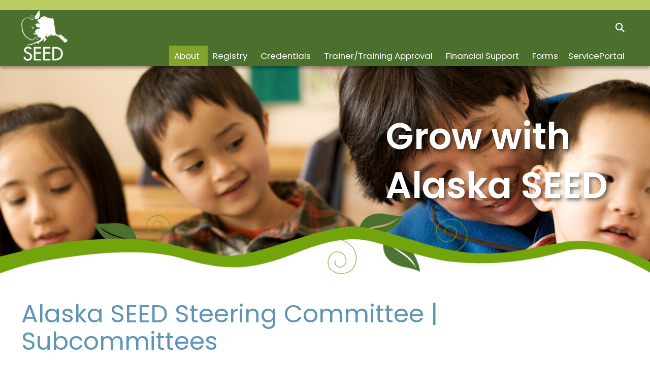

--- FILE ---
content_type: text/html; charset=UTF-8
request_url: https://www.threadalaska.org/seed/about-seed/alaska-seed-committees
body_size: 18711
content:

<!doctype html>
<html class="no-js" lang="en-US">

<head>
    <meta charset="utf-8">

    <!-- Force IE to use the latest rendering engine available -->
    <meta http-equiv="X-UA-Compatible" content="IE=edge">

    <!-- Mobile Meta -->
    <meta name="viewport" content="width=device-width, initial-scale=1.0">
    <meta class="foundation-mq">

    <!-- If Site Icon isn't set in customizer -->
    
    <!-- Icons & Favicons -->
    <link rel="icon" href="https://www.threadalaska.org/seed/wp-content/themes/JointsWP/favicon.png">
    <link href="https://www.threadalaska.org/seed/wp-content/themes/JointsWP/assets/images/apple-icon-touch.png" rel="apple-touch-icon" />
        <title>Alaska SEED Committees &#8211; SEED</title>
<meta name='robots' content='max-image-preview:large' />

<link rel="alternate" type="application/rss+xml" title="SEED &raquo; Feed" href="https://www.threadalaska.org/seed/feed" />
<link rel="alternate" type="application/rss+xml" title="SEED &raquo; Comments Feed" href="https://www.threadalaska.org/seed/comments/feed" />
<link rel="alternate" title="oEmbed (JSON)" type="application/json+oembed" href="https://www.threadalaska.org/seed/wp-json/oembed/1.0/embed?url=https%3A%2F%2Fwww.threadalaska.org%2Fseed%2Fabout-seed%2Falaska-seed-committees" />
<link rel="alternate" title="oEmbed (XML)" type="text/xml+oembed" href="https://www.threadalaska.org/seed/wp-json/oembed/1.0/embed?url=https%3A%2F%2Fwww.threadalaska.org%2Fseed%2Fabout-seed%2Falaska-seed-committees&#038;format=xml" />
<style id='wp-img-auto-sizes-contain-inline-css' type='text/css'>
img:is([sizes=auto i],[sizes^="auto," i]){contain-intrinsic-size:3000px 1500px}
/*# sourceURL=wp-img-auto-sizes-contain-inline-css */
</style>
<link rel='stylesheet' id='genesis-blocks-style-css-css' href='https://www.threadalaska.org/seed/wp-content/plugins/genesis-blocks/dist/style-blocks.build.css?ver=1767833325' type='text/css' media='all' />
<style id='wp-block-library-inline-css' type='text/css'>
:root{--wp-block-synced-color:#7a00df;--wp-block-synced-color--rgb:122,0,223;--wp-bound-block-color:var(--wp-block-synced-color);--wp-editor-canvas-background:#ddd;--wp-admin-theme-color:#007cba;--wp-admin-theme-color--rgb:0,124,186;--wp-admin-theme-color-darker-10:#006ba1;--wp-admin-theme-color-darker-10--rgb:0,107,160.5;--wp-admin-theme-color-darker-20:#005a87;--wp-admin-theme-color-darker-20--rgb:0,90,135;--wp-admin-border-width-focus:2px}@media (min-resolution:192dpi){:root{--wp-admin-border-width-focus:1.5px}}.wp-element-button{cursor:pointer}:root .has-very-light-gray-background-color{background-color:#eee}:root .has-very-dark-gray-background-color{background-color:#313131}:root .has-very-light-gray-color{color:#eee}:root .has-very-dark-gray-color{color:#313131}:root .has-vivid-green-cyan-to-vivid-cyan-blue-gradient-background{background:linear-gradient(135deg,#00d084,#0693e3)}:root .has-purple-crush-gradient-background{background:linear-gradient(135deg,#34e2e4,#4721fb 50%,#ab1dfe)}:root .has-hazy-dawn-gradient-background{background:linear-gradient(135deg,#faaca8,#dad0ec)}:root .has-subdued-olive-gradient-background{background:linear-gradient(135deg,#fafae1,#67a671)}:root .has-atomic-cream-gradient-background{background:linear-gradient(135deg,#fdd79a,#004a59)}:root .has-nightshade-gradient-background{background:linear-gradient(135deg,#330968,#31cdcf)}:root .has-midnight-gradient-background{background:linear-gradient(135deg,#020381,#2874fc)}:root{--wp--preset--font-size--normal:16px;--wp--preset--font-size--huge:42px}.has-regular-font-size{font-size:1em}.has-larger-font-size{font-size:2.625em}.has-normal-font-size{font-size:var(--wp--preset--font-size--normal)}.has-huge-font-size{font-size:var(--wp--preset--font-size--huge)}.has-text-align-center{text-align:center}.has-text-align-left{text-align:left}.has-text-align-right{text-align:right}.has-fit-text{white-space:nowrap!important}#end-resizable-editor-section{display:none}.aligncenter{clear:both}.items-justified-left{justify-content:flex-start}.items-justified-center{justify-content:center}.items-justified-right{justify-content:flex-end}.items-justified-space-between{justify-content:space-between}.screen-reader-text{border:0;clip-path:inset(50%);height:1px;margin:-1px;overflow:hidden;padding:0;position:absolute;width:1px;word-wrap:normal!important}.screen-reader-text:focus{background-color:#ddd;clip-path:none;color:#444;display:block;font-size:1em;height:auto;left:5px;line-height:normal;padding:15px 23px 14px;text-decoration:none;top:5px;width:auto;z-index:100000}html :where(.has-border-color){border-style:solid}html :where([style*=border-top-color]){border-top-style:solid}html :where([style*=border-right-color]){border-right-style:solid}html :where([style*=border-bottom-color]){border-bottom-style:solid}html :where([style*=border-left-color]){border-left-style:solid}html :where([style*=border-width]){border-style:solid}html :where([style*=border-top-width]){border-top-style:solid}html :where([style*=border-right-width]){border-right-style:solid}html :where([style*=border-bottom-width]){border-bottom-style:solid}html :where([style*=border-left-width]){border-left-style:solid}html :where(img[class*=wp-image-]){height:auto;max-width:100%}:where(figure){margin:0 0 1em}html :where(.is-position-sticky){--wp-admin--admin-bar--position-offset:var(--wp-admin--admin-bar--height,0px)}@media screen and (max-width:600px){html :where(.is-position-sticky){--wp-admin--admin-bar--position-offset:0px}}

/*# sourceURL=wp-block-library-inline-css */
</style><style id='wp-block-heading-inline-css' type='text/css'>
h1:where(.wp-block-heading).has-background,h2:where(.wp-block-heading).has-background,h3:where(.wp-block-heading).has-background,h4:where(.wp-block-heading).has-background,h5:where(.wp-block-heading).has-background,h6:where(.wp-block-heading).has-background{padding:1.25em 2.375em}h1.has-text-align-left[style*=writing-mode]:where([style*=vertical-lr]),h1.has-text-align-right[style*=writing-mode]:where([style*=vertical-rl]),h2.has-text-align-left[style*=writing-mode]:where([style*=vertical-lr]),h2.has-text-align-right[style*=writing-mode]:where([style*=vertical-rl]),h3.has-text-align-left[style*=writing-mode]:where([style*=vertical-lr]),h3.has-text-align-right[style*=writing-mode]:where([style*=vertical-rl]),h4.has-text-align-left[style*=writing-mode]:where([style*=vertical-lr]),h4.has-text-align-right[style*=writing-mode]:where([style*=vertical-rl]),h5.has-text-align-left[style*=writing-mode]:where([style*=vertical-lr]),h5.has-text-align-right[style*=writing-mode]:where([style*=vertical-rl]),h6.has-text-align-left[style*=writing-mode]:where([style*=vertical-lr]),h6.has-text-align-right[style*=writing-mode]:where([style*=vertical-rl]){rotate:180deg}
/*# sourceURL=https://www.threadalaska.org/seed/wp-includes/blocks/heading/style.min.css */
</style>
<style id='wp-block-list-inline-css' type='text/css'>
ol,ul{box-sizing:border-box}:root :where(.wp-block-list.has-background){padding:1.25em 2.375em}
/*# sourceURL=https://www.threadalaska.org/seed/wp-includes/blocks/list/style.min.css */
</style>
<style id='wp-block-details-inline-css' type='text/css'>
.wp-block-details{box-sizing:border-box}.wp-block-details summary{cursor:pointer}
/*# sourceURL=https://www.threadalaska.org/seed/wp-includes/blocks/details/style.min.css */
</style>
<style id='wp-block-paragraph-inline-css' type='text/css'>
.is-small-text{font-size:.875em}.is-regular-text{font-size:1em}.is-large-text{font-size:2.25em}.is-larger-text{font-size:3em}.has-drop-cap:not(:focus):first-letter{float:left;font-size:8.4em;font-style:normal;font-weight:100;line-height:.68;margin:.05em .1em 0 0;text-transform:uppercase}body.rtl .has-drop-cap:not(:focus):first-letter{float:none;margin-left:.1em}p.has-drop-cap.has-background{overflow:hidden}:root :where(p.has-background){padding:1.25em 2.375em}:where(p.has-text-color:not(.has-link-color)) a{color:inherit}p.has-text-align-left[style*="writing-mode:vertical-lr"],p.has-text-align-right[style*="writing-mode:vertical-rl"]{rotate:180deg}
/*# sourceURL=https://www.threadalaska.org/seed/wp-includes/blocks/paragraph/style.min.css */
</style>
<style id='global-styles-inline-css' type='text/css'>
:root{--wp--preset--aspect-ratio--square: 1;--wp--preset--aspect-ratio--4-3: 4/3;--wp--preset--aspect-ratio--3-4: 3/4;--wp--preset--aspect-ratio--3-2: 3/2;--wp--preset--aspect-ratio--2-3: 2/3;--wp--preset--aspect-ratio--16-9: 16/9;--wp--preset--aspect-ratio--9-16: 9/16;--wp--preset--color--black: #000000;--wp--preset--color--cyan-bluish-gray: #abb8c3;--wp--preset--color--white: #ffffff;--wp--preset--color--pale-pink: #f78da7;--wp--preset--color--vivid-red: #cf2e2e;--wp--preset--color--luminous-vivid-orange: #ff6900;--wp--preset--color--luminous-vivid-amber: #fcb900;--wp--preset--color--light-green-cyan: #7bdcb5;--wp--preset--color--vivid-green-cyan: #00d084;--wp--preset--color--pale-cyan-blue: #8ed1fc;--wp--preset--color--vivid-cyan-blue: #0693e3;--wp--preset--color--vivid-purple: #9b51e0;--wp--preset--color--dark-gray: #1F1F1F;--wp--preset--color--medium-gray: #707070;--wp--preset--color--lt-gray: #b6b6b6;--wp--preset--color--lt-lt-gray: #F9F9F9;--wp--preset--color--red: #A20B31;--wp--preset--color--purple: #4F3662;--wp--preset--color--learngrow-pink: #b54878;--wp--preset--color--learngrow-gray: #7e7d7e;--wp--preset--color--learngrow-gold: #fd9a2b;--wp--preset--color--learngrow-orange: #ea6847;--wp--preset--color--learngrow-green: #97a822;--wp--preset--color--seed-green: #82a42a;--wp--preset--color--seed-dark-green: #4b702d;--wp--preset--color--seed-lignt-green: #b3ce59;--wp--preset--color--seed-blue: #5e94b6;--wp--preset--color--seed-gold: #dbb400;--wp--preset--color--seed-brown: #603b24;--wp--preset--gradient--vivid-cyan-blue-to-vivid-purple: linear-gradient(135deg,rgb(6,147,227) 0%,rgb(155,81,224) 100%);--wp--preset--gradient--light-green-cyan-to-vivid-green-cyan: linear-gradient(135deg,rgb(122,220,180) 0%,rgb(0,208,130) 100%);--wp--preset--gradient--luminous-vivid-amber-to-luminous-vivid-orange: linear-gradient(135deg,rgb(252,185,0) 0%,rgb(255,105,0) 100%);--wp--preset--gradient--luminous-vivid-orange-to-vivid-red: linear-gradient(135deg,rgb(255,105,0) 0%,rgb(207,46,46) 100%);--wp--preset--gradient--very-light-gray-to-cyan-bluish-gray: linear-gradient(135deg,rgb(238,238,238) 0%,rgb(169,184,195) 100%);--wp--preset--gradient--cool-to-warm-spectrum: linear-gradient(135deg,rgb(74,234,220) 0%,rgb(151,120,209) 20%,rgb(207,42,186) 40%,rgb(238,44,130) 60%,rgb(251,105,98) 80%,rgb(254,248,76) 100%);--wp--preset--gradient--blush-light-purple: linear-gradient(135deg,rgb(255,206,236) 0%,rgb(152,150,240) 100%);--wp--preset--gradient--blush-bordeaux: linear-gradient(135deg,rgb(254,205,165) 0%,rgb(254,45,45) 50%,rgb(107,0,62) 100%);--wp--preset--gradient--luminous-dusk: linear-gradient(135deg,rgb(255,203,112) 0%,rgb(199,81,192) 50%,rgb(65,88,208) 100%);--wp--preset--gradient--pale-ocean: linear-gradient(135deg,rgb(255,245,203) 0%,rgb(182,227,212) 50%,rgb(51,167,181) 100%);--wp--preset--gradient--electric-grass: linear-gradient(135deg,rgb(202,248,128) 0%,rgb(113,206,126) 100%);--wp--preset--gradient--midnight: linear-gradient(135deg,rgb(2,3,129) 0%,rgb(40,116,252) 100%);--wp--preset--font-size--small: 13px;--wp--preset--font-size--medium: 20px;--wp--preset--font-size--large: 36px;--wp--preset--font-size--x-large: 42px;--wp--preset--spacing--20: 0.44rem;--wp--preset--spacing--30: 0.67rem;--wp--preset--spacing--40: 1rem;--wp--preset--spacing--50: 1.5rem;--wp--preset--spacing--60: 2.25rem;--wp--preset--spacing--70: 3.38rem;--wp--preset--spacing--80: 5.06rem;--wp--preset--shadow--natural: 6px 6px 9px rgba(0, 0, 0, 0.2);--wp--preset--shadow--deep: 12px 12px 50px rgba(0, 0, 0, 0.4);--wp--preset--shadow--sharp: 6px 6px 0px rgba(0, 0, 0, 0.2);--wp--preset--shadow--outlined: 6px 6px 0px -3px rgb(255, 255, 255), 6px 6px rgb(0, 0, 0);--wp--preset--shadow--crisp: 6px 6px 0px rgb(0, 0, 0);}:root { --wp--style--global--content-size: 840px;--wp--style--global--wide-size: 1100px; }:where(body) { margin: 0; }.wp-site-blocks > .alignleft { float: left; margin-right: 2em; }.wp-site-blocks > .alignright { float: right; margin-left: 2em; }.wp-site-blocks > .aligncenter { justify-content: center; margin-left: auto; margin-right: auto; }:where(.is-layout-flex){gap: 0.5em;}:where(.is-layout-grid){gap: 0.5em;}.is-layout-flow > .alignleft{float: left;margin-inline-start: 0;margin-inline-end: 2em;}.is-layout-flow > .alignright{float: right;margin-inline-start: 2em;margin-inline-end: 0;}.is-layout-flow > .aligncenter{margin-left: auto !important;margin-right: auto !important;}.is-layout-constrained > .alignleft{float: left;margin-inline-start: 0;margin-inline-end: 2em;}.is-layout-constrained > .alignright{float: right;margin-inline-start: 2em;margin-inline-end: 0;}.is-layout-constrained > .aligncenter{margin-left: auto !important;margin-right: auto !important;}.is-layout-constrained > :where(:not(.alignleft):not(.alignright):not(.alignfull)){max-width: var(--wp--style--global--content-size);margin-left: auto !important;margin-right: auto !important;}.is-layout-constrained > .alignwide{max-width: var(--wp--style--global--wide-size);}body .is-layout-flex{display: flex;}.is-layout-flex{flex-wrap: wrap;align-items: center;}.is-layout-flex > :is(*, div){margin: 0;}body .is-layout-grid{display: grid;}.is-layout-grid > :is(*, div){margin: 0;}body{padding-top: 0px;padding-right: 0px;padding-bottom: 0px;padding-left: 0px;}a:where(:not(.wp-element-button)){text-decoration: underline;}:root :where(.wp-element-button, .wp-block-button__link){background-color: #32373c;border-width: 0;color: #fff;font-family: inherit;font-size: inherit;font-style: inherit;font-weight: inherit;letter-spacing: inherit;line-height: inherit;padding-top: calc(0.667em + 2px);padding-right: calc(1.333em + 2px);padding-bottom: calc(0.667em + 2px);padding-left: calc(1.333em + 2px);text-decoration: none;text-transform: inherit;}.has-black-color{color: var(--wp--preset--color--black) !important;}.has-cyan-bluish-gray-color{color: var(--wp--preset--color--cyan-bluish-gray) !important;}.has-white-color{color: var(--wp--preset--color--white) !important;}.has-pale-pink-color{color: var(--wp--preset--color--pale-pink) !important;}.has-vivid-red-color{color: var(--wp--preset--color--vivid-red) !important;}.has-luminous-vivid-orange-color{color: var(--wp--preset--color--luminous-vivid-orange) !important;}.has-luminous-vivid-amber-color{color: var(--wp--preset--color--luminous-vivid-amber) !important;}.has-light-green-cyan-color{color: var(--wp--preset--color--light-green-cyan) !important;}.has-vivid-green-cyan-color{color: var(--wp--preset--color--vivid-green-cyan) !important;}.has-pale-cyan-blue-color{color: var(--wp--preset--color--pale-cyan-blue) !important;}.has-vivid-cyan-blue-color{color: var(--wp--preset--color--vivid-cyan-blue) !important;}.has-vivid-purple-color{color: var(--wp--preset--color--vivid-purple) !important;}.has-dark-gray-color{color: var(--wp--preset--color--dark-gray) !important;}.has-medium-gray-color{color: var(--wp--preset--color--medium-gray) !important;}.has-lt-gray-color{color: var(--wp--preset--color--lt-gray) !important;}.has-lt-lt-gray-color{color: var(--wp--preset--color--lt-lt-gray) !important;}.has-red-color{color: var(--wp--preset--color--red) !important;}.has-purple-color{color: var(--wp--preset--color--purple) !important;}.has-learngrow-pink-color{color: var(--wp--preset--color--learngrow-pink) !important;}.has-learngrow-gray-color{color: var(--wp--preset--color--learngrow-gray) !important;}.has-learngrow-gold-color{color: var(--wp--preset--color--learngrow-gold) !important;}.has-learngrow-orange-color{color: var(--wp--preset--color--learngrow-orange) !important;}.has-learngrow-green-color{color: var(--wp--preset--color--learngrow-green) !important;}.has-seed-green-color{color: var(--wp--preset--color--seed-green) !important;}.has-seed-dark-green-color{color: var(--wp--preset--color--seed-dark-green) !important;}.has-seed-lignt-green-color{color: var(--wp--preset--color--seed-lignt-green) !important;}.has-seed-blue-color{color: var(--wp--preset--color--seed-blue) !important;}.has-seed-gold-color{color: var(--wp--preset--color--seed-gold) !important;}.has-seed-brown-color{color: var(--wp--preset--color--seed-brown) !important;}.has-black-background-color{background-color: var(--wp--preset--color--black) !important;}.has-cyan-bluish-gray-background-color{background-color: var(--wp--preset--color--cyan-bluish-gray) !important;}.has-white-background-color{background-color: var(--wp--preset--color--white) !important;}.has-pale-pink-background-color{background-color: var(--wp--preset--color--pale-pink) !important;}.has-vivid-red-background-color{background-color: var(--wp--preset--color--vivid-red) !important;}.has-luminous-vivid-orange-background-color{background-color: var(--wp--preset--color--luminous-vivid-orange) !important;}.has-luminous-vivid-amber-background-color{background-color: var(--wp--preset--color--luminous-vivid-amber) !important;}.has-light-green-cyan-background-color{background-color: var(--wp--preset--color--light-green-cyan) !important;}.has-vivid-green-cyan-background-color{background-color: var(--wp--preset--color--vivid-green-cyan) !important;}.has-pale-cyan-blue-background-color{background-color: var(--wp--preset--color--pale-cyan-blue) !important;}.has-vivid-cyan-blue-background-color{background-color: var(--wp--preset--color--vivid-cyan-blue) !important;}.has-vivid-purple-background-color{background-color: var(--wp--preset--color--vivid-purple) !important;}.has-dark-gray-background-color{background-color: var(--wp--preset--color--dark-gray) !important;}.has-medium-gray-background-color{background-color: var(--wp--preset--color--medium-gray) !important;}.has-lt-gray-background-color{background-color: var(--wp--preset--color--lt-gray) !important;}.has-lt-lt-gray-background-color{background-color: var(--wp--preset--color--lt-lt-gray) !important;}.has-red-background-color{background-color: var(--wp--preset--color--red) !important;}.has-purple-background-color{background-color: var(--wp--preset--color--purple) !important;}.has-learngrow-pink-background-color{background-color: var(--wp--preset--color--learngrow-pink) !important;}.has-learngrow-gray-background-color{background-color: var(--wp--preset--color--learngrow-gray) !important;}.has-learngrow-gold-background-color{background-color: var(--wp--preset--color--learngrow-gold) !important;}.has-learngrow-orange-background-color{background-color: var(--wp--preset--color--learngrow-orange) !important;}.has-learngrow-green-background-color{background-color: var(--wp--preset--color--learngrow-green) !important;}.has-seed-green-background-color{background-color: var(--wp--preset--color--seed-green) !important;}.has-seed-dark-green-background-color{background-color: var(--wp--preset--color--seed-dark-green) !important;}.has-seed-lignt-green-background-color{background-color: var(--wp--preset--color--seed-lignt-green) !important;}.has-seed-blue-background-color{background-color: var(--wp--preset--color--seed-blue) !important;}.has-seed-gold-background-color{background-color: var(--wp--preset--color--seed-gold) !important;}.has-seed-brown-background-color{background-color: var(--wp--preset--color--seed-brown) !important;}.has-black-border-color{border-color: var(--wp--preset--color--black) !important;}.has-cyan-bluish-gray-border-color{border-color: var(--wp--preset--color--cyan-bluish-gray) !important;}.has-white-border-color{border-color: var(--wp--preset--color--white) !important;}.has-pale-pink-border-color{border-color: var(--wp--preset--color--pale-pink) !important;}.has-vivid-red-border-color{border-color: var(--wp--preset--color--vivid-red) !important;}.has-luminous-vivid-orange-border-color{border-color: var(--wp--preset--color--luminous-vivid-orange) !important;}.has-luminous-vivid-amber-border-color{border-color: var(--wp--preset--color--luminous-vivid-amber) !important;}.has-light-green-cyan-border-color{border-color: var(--wp--preset--color--light-green-cyan) !important;}.has-vivid-green-cyan-border-color{border-color: var(--wp--preset--color--vivid-green-cyan) !important;}.has-pale-cyan-blue-border-color{border-color: var(--wp--preset--color--pale-cyan-blue) !important;}.has-vivid-cyan-blue-border-color{border-color: var(--wp--preset--color--vivid-cyan-blue) !important;}.has-vivid-purple-border-color{border-color: var(--wp--preset--color--vivid-purple) !important;}.has-dark-gray-border-color{border-color: var(--wp--preset--color--dark-gray) !important;}.has-medium-gray-border-color{border-color: var(--wp--preset--color--medium-gray) !important;}.has-lt-gray-border-color{border-color: var(--wp--preset--color--lt-gray) !important;}.has-lt-lt-gray-border-color{border-color: var(--wp--preset--color--lt-lt-gray) !important;}.has-red-border-color{border-color: var(--wp--preset--color--red) !important;}.has-purple-border-color{border-color: var(--wp--preset--color--purple) !important;}.has-learngrow-pink-border-color{border-color: var(--wp--preset--color--learngrow-pink) !important;}.has-learngrow-gray-border-color{border-color: var(--wp--preset--color--learngrow-gray) !important;}.has-learngrow-gold-border-color{border-color: var(--wp--preset--color--learngrow-gold) !important;}.has-learngrow-orange-border-color{border-color: var(--wp--preset--color--learngrow-orange) !important;}.has-learngrow-green-border-color{border-color: var(--wp--preset--color--learngrow-green) !important;}.has-seed-green-border-color{border-color: var(--wp--preset--color--seed-green) !important;}.has-seed-dark-green-border-color{border-color: var(--wp--preset--color--seed-dark-green) !important;}.has-seed-lignt-green-border-color{border-color: var(--wp--preset--color--seed-lignt-green) !important;}.has-seed-blue-border-color{border-color: var(--wp--preset--color--seed-blue) !important;}.has-seed-gold-border-color{border-color: var(--wp--preset--color--seed-gold) !important;}.has-seed-brown-border-color{border-color: var(--wp--preset--color--seed-brown) !important;}.has-vivid-cyan-blue-to-vivid-purple-gradient-background{background: var(--wp--preset--gradient--vivid-cyan-blue-to-vivid-purple) !important;}.has-light-green-cyan-to-vivid-green-cyan-gradient-background{background: var(--wp--preset--gradient--light-green-cyan-to-vivid-green-cyan) !important;}.has-luminous-vivid-amber-to-luminous-vivid-orange-gradient-background{background: var(--wp--preset--gradient--luminous-vivid-amber-to-luminous-vivid-orange) !important;}.has-luminous-vivid-orange-to-vivid-red-gradient-background{background: var(--wp--preset--gradient--luminous-vivid-orange-to-vivid-red) !important;}.has-very-light-gray-to-cyan-bluish-gray-gradient-background{background: var(--wp--preset--gradient--very-light-gray-to-cyan-bluish-gray) !important;}.has-cool-to-warm-spectrum-gradient-background{background: var(--wp--preset--gradient--cool-to-warm-spectrum) !important;}.has-blush-light-purple-gradient-background{background: var(--wp--preset--gradient--blush-light-purple) !important;}.has-blush-bordeaux-gradient-background{background: var(--wp--preset--gradient--blush-bordeaux) !important;}.has-luminous-dusk-gradient-background{background: var(--wp--preset--gradient--luminous-dusk) !important;}.has-pale-ocean-gradient-background{background: var(--wp--preset--gradient--pale-ocean) !important;}.has-electric-grass-gradient-background{background: var(--wp--preset--gradient--electric-grass) !important;}.has-midnight-gradient-background{background: var(--wp--preset--gradient--midnight) !important;}.has-small-font-size{font-size: var(--wp--preset--font-size--small) !important;}.has-medium-font-size{font-size: var(--wp--preset--font-size--medium) !important;}.has-large-font-size{font-size: var(--wp--preset--font-size--large) !important;}.has-x-large-font-size{font-size: var(--wp--preset--font-size--x-large) !important;}
/*# sourceURL=global-styles-inline-css */
</style>
<style id='core-block-supports-inline-css' type='text/css'>
.wp-elements-680717cc022b50ca3182d2797a1dfc2b a:where(:not(.wp-element-button)){color:var(--wp--preset--color--seed-blue);}.wp-elements-2ffb3db4e3c505aad9dd61437338aa6c a:where(:not(.wp-element-button)){color:var(--wp--preset--color--seed-green);}.wp-elements-9fd99292f8a1bf611dce6a45d44f9384 a:where(:not(.wp-element-button)){color:var(--wp--preset--color--seed-green);}.wp-elements-8416f3549ee123ccb803a7f53b60d9ba a:where(:not(.wp-element-button)){color:var(--wp--preset--color--seed-green);}
/*# sourceURL=core-block-supports-inline-css */
</style>

<link rel='stylesheet' id='megamenu-css' href='https://www.threadalaska.org/seed/wp-content/uploads/sites/2/maxmegamenu/style.css?ver=bd9895' type='text/css' media='all' />
<link rel='stylesheet' id='dashicons-css' href='https://www.threadalaska.org/seed/wp-includes/css/dashicons.min.css?ver=6.9' type='text/css' media='all' />
<link rel='stylesheet' id='megamenu-genericons-css' href='https://www.threadalaska.org/seed/wp-content/plugins/megamenu-pro/icons/genericons/genericons/genericons.css?ver=2.4.4' type='text/css' media='all' />
<link rel='stylesheet' id='megamenu-fontawesome-css' href='https://www.threadalaska.org/seed/wp-content/plugins/megamenu-pro/icons/fontawesome/css/font-awesome.min.css?ver=2.4.4' type='text/css' media='all' />
<link rel='stylesheet' id='megamenu-fontawesome5-css' href='https://www.threadalaska.org/seed/wp-content/plugins/megamenu-pro/icons/fontawesome5/css/all.min.css?ver=2.4.4' type='text/css' media='all' />
<link rel='stylesheet' id='megamenu-fontawesome6-css' href='https://www.threadalaska.org/seed/wp-content/plugins/megamenu-pro/icons/fontawesome6/css/all.min.css?ver=2.4.4' type='text/css' media='all' />
<link rel='stylesheet' id='site-css-css' href='https://www.threadalaska.org/seed/wp-content/themes/JointsWP/assets/styles/style.css?ver=1714696306' type='text/css' media='all' />
<link rel='stylesheet' id='thread-css-css' href='https://www.threadalaska.org/seed/wp-content/cache/background-css/2/www.threadalaska.org/seed/wp-content/themes/JointsWP/assets/stylesheets/screen.css?ver=6.9&wpr_t=1769351598' type='text/css' media='all' />
<link rel='stylesheet' id='thread-custom-css-css' href='https://www.threadalaska.org/seed/wp-content/cache/background-css/2/www.threadalaska.org/seed/wp-content/themes/JointsWP/assets/stylesheets/custom.css?wpr_t=1769351598' type='text/css' media='' />
<style id='rocket-lazyload-inline-css' type='text/css'>
.rll-youtube-player{position:relative;padding-bottom:56.23%;height:0;overflow:hidden;max-width:100%;}.rll-youtube-player:focus-within{outline: 2px solid currentColor;outline-offset: 5px;}.rll-youtube-player iframe{position:absolute;top:0;left:0;width:100%;height:100%;z-index:100;background:0 0}.rll-youtube-player img{bottom:0;display:block;left:0;margin:auto;max-width:100%;width:100%;position:absolute;right:0;top:0;border:none;height:auto;-webkit-transition:.4s all;-moz-transition:.4s all;transition:.4s all}.rll-youtube-player img:hover{-webkit-filter:brightness(75%)}.rll-youtube-player .play{height:100%;width:100%;left:0;top:0;position:absolute;background:var(--wpr-bg-01ebef5b-0ec5-44e6-a9fa-60b69638063e) no-repeat center;background-color: transparent !important;cursor:pointer;border:none;}
/*# sourceURL=rocket-lazyload-inline-css */
</style>
<script type="text/javascript" src="https://www.threadalaska.org/seed/wp-includes/js/jquery/jquery.min.js?ver=3.7.1" id="jquery-core-js"></script>
<script type="text/javascript" src="https://www.threadalaska.org/seed/wp-includes/js/jquery/jquery-migrate.min.js?ver=3.4.1" id="jquery-migrate-js"></script>
<script type="text/javascript" src="https://www.threadalaska.org/seed/wp-content/themes/JointsWP/assets/scripts/scripts-thread.js" id="scripts-thread-js"></script>
<link rel="https://api.w.org/" href="https://www.threadalaska.org/seed/wp-json/" /><link rel="alternate" title="JSON" type="application/json" href="https://www.threadalaska.org/seed/wp-json/wp/v2/pages/3511" /><link rel="canonical" href="https://www.threadalaska.org/seed/about-seed/alaska-seed-committees" />
<link rel='shortlink' href='https://www.threadalaska.org/seed/?p=3511' />
<style id="uagb-style-conditional-extension">@media (min-width: 1025px){body .uag-hide-desktop.uagb-google-map__wrap,body .uag-hide-desktop{display:none !important}}@media (min-width: 768px) and (max-width: 1024px){body .uag-hide-tab.uagb-google-map__wrap,body .uag-hide-tab{display:none !important}}@media (max-width: 767px){body .uag-hide-mob.uagb-google-map__wrap,body .uag-hide-mob{display:none !important}}</style><style id="uagb-style-frontend-3511">.uag-blocks-common-selector{z-index:var(--z-index-desktop) !important}@media (max-width: 976px){.uag-blocks-common-selector{z-index:var(--z-index-tablet) !important}}@media (max-width: 767px){.uag-blocks-common-selector{z-index:var(--z-index-mobile) !important}}
</style>		<style type="text/css" id="wp-custom-css">
			#search-filter-form-4702 {
  /*
   .sf_date_field ul li{
   display: inline;
   }
   */
}
#search-filter-form-4702 .search-filter-reset {
  font-family: 'BlackJack';
  text-decoration: none !important;
  font-weight: 500;
  cursor: pointer;
  line-height: 1;
  margin: 4px;
  position: relative;
  text-decoration: none;
  text-align: center;
  -webkit-appearance: none;
  display: inline-block;
  padding: 0.4em 1.1667em 0.5rem;
  font-size: 1.411rem;
  outline: none;
  -webkit-transition: all 200ms ease;
  transition: all 200ms ease;
  color: #be202e;
  background-color: #fff;
  border: 2px solid #be202e;
  border-radius: 15px;
  text-transform: lowercase;
}
#search-filter-form-4702 .search-filter-reset:hover {
  color: #fff;
  background-color: #4f3662;
  border: 2px solid #fff;
}
#search-filter-form-4702 input[type=date], #search-filter-form-4702 input[type=email], #search-filter-form-4702 input[type=number], #search-filter-form-4702 input[type=password], #search-filter-form-4702 input[type=search], #search-filter-form-4702 input[type=tel], #search-filter-form-4702 input[type=text], #search-filter-form-4702 input[type=url], #search-filter-form-4702 select, #search-filter-form-4702 textarea {
  width: 100%;
  border: 1px dotted #aaa;
  border-radius: 5px;
  padding: 0.2rem 0.5rem;
  transition: all 0.3s;
  font-weight: 500;
}
#search-filter-form-4702 select {
  min-width: 200px;
}
#search-filter-form-4702 ul li {
  list-style: none;
  display: inline-flex;
  padding: 0 10px;
  margin: 0;
  border-radius: 20px !important;
}

.wp-block-details summary {
    background: #f2f2f2;
    padding: 10px 15px;
    border-bottom: 5px solid #ffffff;
}		</style>
		<style type="text/css">/** Mega Menu CSS: fs **/</style>
<noscript><style id="rocket-lazyload-nojs-css">.rll-youtube-player, [data-lazy-src]{display:none !important;}</style></noscript>
    <!-- Google Tag Manager -->
    <script>
    (function(w, d, s, l, i) {
        w[l] = w[l] || [];
        w[l].push({
            'gtm.start': new Date().getTime(),
            event: 'gtm.js'
        });
        var f = d.getElementsByTagName(s)[0],
            j = d.createElement(s),
            dl = l != 'dataLayer' ? '&l=' + l : '';
        j.async = true;
        j.src =
            'https://www.googletagmanager.com/gtm.js?id=' + i + dl;
        f.parentNode.insertBefore(j, f);
    })(window, document, 'script', 'dataLayer', 'GTM-M485H3W');
    </script>
    <!-- End Google Tag Manager -->

    <!-- Salesforce Account Engagement --->

    <script type='text/javascript'>
piAId = '516111';
piCId = '10574';
piHostname = 'go.threadalaska.org';

(function() {
	function async_load(){
		var s = document.createElement('script'); s.type = 'text/javascript';
		s.src = ('https:' == document.location.protocol ? 'https://' : 'http://') + piHostname + '/pd.js';
		var c = document.getElementsByTagName('script')[0]; c.parentNode.insertBefore(s, c);
	}
	if(window.attachEvent) { window.attachEvent('onload', async_load); }
	else { window.addEventListener('load', async_load, false); }
})();
</script>

<!-- End Salesforce Account Engagement --->

<style id="wpr-lazyload-bg-container"></style><style id="wpr-lazyload-bg-exclusion"></style>
<noscript>
<style id="wpr-lazyload-bg-nostyle">.slick-loading .slick-list{--wpr-bg-3750ae38-7e1b-4fec-bc2a-e106e2119699: url('https://www.threadalaska.org/seed/seed/wp-content/themes/JointsWP/assets/stylesheets/ajax-loader.gif');}.hero-section{--wpr-bg-3fc19d2f-eadd-42df-96b0-3304243bec15: url('https://www.threadalaska.org/seed/seed/wp-content/themes/JointsWP/assets/images/template/thread-home-bg.jpg');}.learngrow .hero-section{--wpr-bg-0d539e1c-2988-4d31-81bd-fc938d38cea3: url('https://www.threadalaska.org/seed/seed/wp-content/themes/JointsWP/assets/images/content/learn-and-grow/hero/home-hero.jpg');}.seed .hero-section{--wpr-bg-8934051a-c79c-4497-9f21-85a96da17a25: url('https://www.threadalaska.org/seed/seed/wp-content/themes/JointsWP/assets/images/template/seed-home-bg.jpg');}.seed footer{--wpr-bg-a8864a87-19df-4c53-9c22-a27e116daea0: url('https://www.threadalaska.org/seed/seed/wp-content/themes/JointsWP/assets/images/template/bg-footer-seed.png');}.circular-label-2.circular-label-2.orange{--wpr-bg-746297b0-e8ea-4115-a14f-ac7862f0602e: url('https://www.threadalaska.org/seed/wp-content/themes/JointsWP/assets/images/template/orange.svg');}.circular-label-2.circular-label-2.green{--wpr-bg-cda129e9-4539-436e-acf4-4e70c99df605: url('https://www.threadalaska.org/seed/wp-content/themes/JointsWP/assets/images/template/green.svg');}.circular-label-2.circular-label-2.red{--wpr-bg-da2dd1d2-0243-4d64-b983-64f7dc1dcc99: url('https://www.threadalaska.org/seed/wp-content/themes/JointsWP/assets/images/template/red.svg');}.rll-youtube-player .play{--wpr-bg-01ebef5b-0ec5-44e6-a9fa-60b69638063e: url('https://www.threadalaska.org/seed/wp-content/plugins/wp-rocket/assets/img/youtube.png');}</style>
</noscript>
<script type="application/javascript">const rocket_pairs = [{"selector":".slick-loading .slick-list","style":".slick-loading .slick-list{--wpr-bg-3750ae38-7e1b-4fec-bc2a-e106e2119699: url('https:\/\/www.threadalaska.org\/seed\/seed\/wp-content\/themes\/JointsWP\/assets\/stylesheets\/ajax-loader.gif');}","hash":"3750ae38-7e1b-4fec-bc2a-e106e2119699","url":"https:\/\/www.threadalaska.org\/seed\/seed\/wp-content\/themes\/JointsWP\/assets\/stylesheets\/ajax-loader.gif"},{"selector":".hero-section","style":".hero-section{--wpr-bg-3fc19d2f-eadd-42df-96b0-3304243bec15: url('https:\/\/www.threadalaska.org\/seed\/seed\/wp-content\/themes\/JointsWP\/assets\/images\/template\/thread-home-bg.jpg');}","hash":"3fc19d2f-eadd-42df-96b0-3304243bec15","url":"https:\/\/www.threadalaska.org\/seed\/seed\/wp-content\/themes\/JointsWP\/assets\/images\/template\/thread-home-bg.jpg"},{"selector":".learngrow .hero-section","style":".learngrow .hero-section{--wpr-bg-0d539e1c-2988-4d31-81bd-fc938d38cea3: url('https:\/\/www.threadalaska.org\/seed\/seed\/wp-content\/themes\/JointsWP\/assets\/images\/content\/learn-and-grow\/hero\/home-hero.jpg');}","hash":"0d539e1c-2988-4d31-81bd-fc938d38cea3","url":"https:\/\/www.threadalaska.org\/seed\/seed\/wp-content\/themes\/JointsWP\/assets\/images\/content\/learn-and-grow\/hero\/home-hero.jpg"},{"selector":".seed .hero-section","style":".seed .hero-section{--wpr-bg-8934051a-c79c-4497-9f21-85a96da17a25: url('https:\/\/www.threadalaska.org\/seed\/seed\/wp-content\/themes\/JointsWP\/assets\/images\/template\/seed-home-bg.jpg');}","hash":"8934051a-c79c-4497-9f21-85a96da17a25","url":"https:\/\/www.threadalaska.org\/seed\/seed\/wp-content\/themes\/JointsWP\/assets\/images\/template\/seed-home-bg.jpg"},{"selector":".seed footer","style":".seed footer{--wpr-bg-a8864a87-19df-4c53-9c22-a27e116daea0: url('https:\/\/www.threadalaska.org\/seed\/seed\/wp-content\/themes\/JointsWP\/assets\/images\/template\/bg-footer-seed.png');}","hash":"a8864a87-19df-4c53-9c22-a27e116daea0","url":"https:\/\/www.threadalaska.org\/seed\/seed\/wp-content\/themes\/JointsWP\/assets\/images\/template\/bg-footer-seed.png"},{"selector":".circular-label-2.circular-label-2.orange","style":".circular-label-2.circular-label-2.orange{--wpr-bg-746297b0-e8ea-4115-a14f-ac7862f0602e: url('https:\/\/www.threadalaska.org\/seed\/wp-content\/themes\/JointsWP\/assets\/images\/template\/orange.svg');}","hash":"746297b0-e8ea-4115-a14f-ac7862f0602e","url":"https:\/\/www.threadalaska.org\/seed\/wp-content\/themes\/JointsWP\/assets\/images\/template\/orange.svg"},{"selector":".circular-label-2.circular-label-2.green","style":".circular-label-2.circular-label-2.green{--wpr-bg-cda129e9-4539-436e-acf4-4e70c99df605: url('https:\/\/www.threadalaska.org\/seed\/wp-content\/themes\/JointsWP\/assets\/images\/template\/green.svg');}","hash":"cda129e9-4539-436e-acf4-4e70c99df605","url":"https:\/\/www.threadalaska.org\/seed\/wp-content\/themes\/JointsWP\/assets\/images\/template\/green.svg"},{"selector":".circular-label-2.circular-label-2.red","style":".circular-label-2.circular-label-2.red{--wpr-bg-da2dd1d2-0243-4d64-b983-64f7dc1dcc99: url('https:\/\/www.threadalaska.org\/seed\/wp-content\/themes\/JointsWP\/assets\/images\/template\/red.svg');}","hash":"da2dd1d2-0243-4d64-b983-64f7dc1dcc99","url":"https:\/\/www.threadalaska.org\/seed\/wp-content\/themes\/JointsWP\/assets\/images\/template\/red.svg"},{"selector":".rll-youtube-player .play","style":".rll-youtube-player .play{--wpr-bg-01ebef5b-0ec5-44e6-a9fa-60b69638063e: url('https:\/\/www.threadalaska.org\/seed\/wp-content\/plugins\/wp-rocket\/assets\/img\/youtube.png');}","hash":"01ebef5b-0ec5-44e6-a9fa-60b69638063e","url":"https:\/\/www.threadalaska.org\/seed\/wp-content\/plugins\/wp-rocket\/assets\/img\/youtube.png"}]; const rocket_excluded_pairs = [];</script><meta name="generator" content="WP Rocket 3.20.1.2" data-wpr-features="wpr_lazyload_css_bg_img wpr_lazyload_images wpr_lazyload_iframes wpr_preload_links wpr_desktop" /></head>

<!-- Google Tag Manager (noscript) -->
<noscript><iframe src="https://www.googletagmanager.com/ns.html?id=GTM-M485H3W" height="0" width="0" style="display:none;visibility:hidden"></iframe></noscript>
<!-- End Google Tag Manager (noscript) -->

<body class="wp-singular page-template page-template-template-boxed-seed-2 page-template-template-boxed-seed-2-php page page-id-3511 page-child parent-pageid-3508 wp-theme-JointsWP mega-menu-top-menu mega-menu-mobile-menu mega-menu-seed-about mega-menu-seed-registry mega-menu-seed-career-pathways mega-menu-seed-trainer mega-menu-seed-financial-support seed">

    <div data-rocket-location-hash="13abe845aa52d9d010a8ab2734fcdbc9" id="page-top"></div>

    <div data-rocket-location-hash="b3d601599d00a0c3698597a5403ff0ca" class="search-container" style="display: none;">
        <div data-rocket-location-hash="0cb278efd588c6a5d68259d1f2161af6" class="row column">
            <!--Begin Search-->
            <form class="search" method="get" id="searchform" action="/seed" role="search">
                <div class="search-row">
                    <input class="field form-control" id="s" name="s" type="text" placeholder="Search …" value="">
                    <button type="submit" class="reset"><i class="fa fa-search" aria-hidden="true"></i></button>
                </div>
            </form>
            <!--End Search-->
        </div>
    </div>

    <header data-rocket-location-hash="86c55084ba4e695baaa584841c751911" id="page-top" class="header">

        <div data-rocket-location-hash="8543a8c92e046ca89cc6f97950dd2883" class="inner-header">

            <button class="topsearch"><i class="fas fa-search"></i></button>

            <div data-rocket-location-hash="b5fe430d2c7fdc215fda844de98dee9c" class="row utilities-row">
                <div class="medium-7 columns"></div>
                <div class="medium-5 columns">  </div>
            </div>

            <div data-rocket-location-hash="bdbd5dde0cef9bd4e68f2597c9c5e63f" class="row">
                <div class="medium-3 columns"><a href="/seed-home" class="seedlogo desktop"><img alt="Seed Logo" src="data:image/svg+xml,%3Csvg%20xmlns='http://www.w3.org/2000/svg'%20viewBox='0%200%200%200'%3E%3C/svg%3E" style="height:100px;width:auto;" data-lazy-src="/images/template/seed-logo.png"><noscript><img alt="Seed Logo" src="/images/template/seed-logo.png" style="height:100px;width:auto;"></noscript></a>
	   <a href="/seed-home" class="seedlogo mobile"><img alt="Seed Logo for mobile displays" src="data:image/svg+xml,%3Csvg%20xmlns='http://www.w3.org/2000/svg'%20viewBox='0%200%200%200'%3E%3C/svg%3E" data-lazy-src="/images/template/SEEDlogo_REVERSE.png"><noscript><img alt="Seed Logo for mobile displays" src="/images/template/SEEDlogo_REVERSE.png"></noscript></a></div>
                <div class="medium-9 columns">

                    <nav id="main-menu" class="menu" role="navigation menu">
                        <div id="mega-menu-wrap-top-menu" class="mega-menu-wrap"><div class="mega-menu-toggle"><div class="mega-toggle-blocks-left"></div><div class="mega-toggle-blocks-center"></div><div class="mega-toggle-blocks-right"><div class='mega-toggle-block mega-menu-toggle-block mega-toggle-block-1' id='mega-toggle-block-1' tabindex='0'><span class='mega-toggle-label' role='button' aria-expanded='false'><span class='mega-toggle-label-closed'>MENU</span><span class='mega-toggle-label-open'>MENU</span></span></div></div></div><ul id="mega-menu-top-menu" class="mega-menu max-mega-menu mega-menu-horizontal mega-no-js" data-event="hover_intent" data-effect="fade_up" data-effect-speed="200" data-effect-mobile="disabled" data-effect-speed-mobile="0" data-panel-width="body" data-panel-inner-width=".inner-header" data-mobile-force-width="false" data-second-click="go" data-document-click="collapse" data-vertical-behaviour="standard" data-breakpoint="1150" data-unbind="true" data-mobile-state="collapse_all" data-mobile-direction="vertical" data-hover-intent-timeout="300" data-hover-intent-interval="100" data-overlay-desktop="false" data-overlay-mobile="false"><li class="mega-menu-item mega-menu-item-type-post_type mega-menu-item-object-page mega-menu-item-home mega-align-bottom-left mega-menu-flyout mega-hide-on-desktop mega-hide-on-mobile mega-menu-item-5283" id="mega-menu-item-5283"><a class="mega-menu-link" href="https://www.threadalaska.org/seed/" tabindex="0">Seed Home</a></li><li class="mega-menu-item mega-menu-item-type-post_type mega-menu-item-object-page mega-current-page-ancestor mega-current-menu-ancestor mega-current-page-parent mega-current_page_ancestor mega-menu-item-has-children mega-menu-megamenu mega-menu-grid mega-align-bottom-left mega-menu-grid mega-menu-item-3731" id="mega-menu-item-3731"><a class="mega-menu-link" href="https://www.threadalaska.org/seed/about-seed" aria-expanded="false" tabindex="0">About<span class="mega-indicator" aria-hidden="true"></span></a>
<ul class="mega-sub-menu" role='presentation'>
<li class="mega-menu-row" id="mega-menu-3731-0">
	<ul class="mega-sub-menu" style='--columns:12' role='presentation'>
<li class="mega-menu-column mega-menu-columns-3-of-12" style="--columns:12; --span:3" id="mega-menu-3731-0-0">
		<ul class="mega-sub-menu">
<li class="mega-menu-item mega-menu-item-type-post_type mega-menu-item-object-page mega-current-page-ancestor mega-current-page-parent mega-menu-item-has-children mega-menu-item-5293" id="mega-menu-item-5293"><a class="mega-menu-link" href="https://www.threadalaska.org/seed/about-seed">About<span class="mega-indicator" aria-hidden="true"></span></a>
			<ul class="mega-sub-menu">
<li class="mega-menu-item mega-menu-item-type-post_type mega-menu-item-object-page mega-current-page-ancestor mega-current-page-parent mega-menu-item-5287" id="mega-menu-item-5287"><a class="mega-menu-link" href="https://www.threadalaska.org/seed/about-seed">About Alaska SEED</a></li><li class="mega-menu-item mega-menu-item-type-post_type mega-menu-item-object-page mega-menu-item-3734" id="mega-menu-item-3734"><a class="mega-menu-link" href="https://www.threadalaska.org/seed/about-seed/mission-vision">Mission &amp; Values</a></li><li class="mega-menu-item mega-menu-item-type-post_type mega-menu-item-object-page mega-menu-item-3754" id="mega-menu-item-3754"><a class="mega-menu-link" href="https://www.threadalaska.org/seed/about-seed/contact-us">Contact</a></li><li class="mega-menu-item mega-menu-item-type-post_type mega-menu-item-object-page mega-menu-item-3753" id="mega-menu-item-3753"><a class="mega-menu-link" href="https://www.threadalaska.org/seed/about-seed/history-of-alaska-seed">History</a></li>			</ul>
</li>		</ul>
</li><li class="mega-menu-column mega-menu-columns-3-of-12" style="--columns:12; --span:3" id="mega-menu-3731-0-1">
		<ul class="mega-sub-menu">
<li class="mega-menu-item mega-menu-item-type-post_type mega-menu-item-object-page mega-menu-item-has-children mega-menu-item-3755" id="mega-menu-item-3755"><a class="mega-menu-link" href="https://www.threadalaska.org/seed/about-seed/reports-resources">Reports &amp; Resources<span class="mega-indicator" aria-hidden="true"></span></a>
			<ul class="mega-sub-menu">
<li class="mega-menu-item mega-menu-item-type-custom mega-menu-item-object-custom mega-menu-item-5288" id="mega-menu-item-5288"><a class="mega-menu-link" href="https://www.threadalaska.org/seed/about-seed/progress-report-fy20">2019-20 Alaska SEED Progress Report</a></li><li class="mega-menu-item mega-menu-item-type-custom mega-menu-item-object-custom mega-menu-item-5290" id="mega-menu-item-5290"><a class="mega-menu-link" href="https://www.registryalliance.org/">National Workforce Registry Alliance</a></li><li class="mega-menu-item mega-menu-item-type-custom mega-menu-item-object-custom mega-menu-item-5291" id="mega-menu-item-5291"><a class="mega-menu-link" href="https://www.naeyc.org/our-work/initiatives/profession">Power to the Profession</a></li>			</ul>
</li>		</ul>
</li><li class="mega-menu-column mega-menu-columns-3-of-12" style="--columns:12; --span:3" id="mega-menu-3731-0-2">
		<ul class="mega-sub-menu">
<li class="mega-menu-item mega-menu-item-type-post_type mega-menu-item-object-page mega-current-menu-ancestor mega-current-menu-parent mega-current_page_parent mega-current_page_ancestor mega-menu-item-has-children mega-menu-item-3756" id="mega-menu-item-3756"><a class="mega-menu-link" href="https://www.threadalaska.org/seed/about-seed/plans-partnerships">Strategic Plans &amp; Partnerships<span class="mega-indicator" aria-hidden="true"></span></a>
			<ul class="mega-sub-menu">
<li class="mega-menu-item mega-menu-item-type-post_type mega-menu-item-object-page mega-menu-item-5292" id="mega-menu-item-5292"><a class="mega-menu-link" href="https://www.threadalaska.org/seed/about-seed/plans-and-partners-2">Strategic Plans &amp; Partners</a></li><li class="mega-menu-item mega-menu-item-type-post_type mega-menu-item-object-page mega-current-menu-item mega-page_item mega-page-item-3511 mega-current_page_item mega-menu-item-3733" id="mega-menu-item-3733"><a class="mega-menu-link" href="https://www.threadalaska.org/seed/about-seed/alaska-seed-committees" aria-current="page">Committees</a></li><li class="mega-menu-item mega-menu-item-type-post_type mega-menu-item-object-page mega-menu-item-6759" id="mega-menu-item-6759"><a class="mega-menu-link" href="https://www.threadalaska.org/seed/about-seed/early-childhood-systems">Learn &amp; Grow and Alaska SEED</a></li>			</ul>
</li>		</ul>
</li><li class="mega-menu-column mega-menu-columns-3-of-12" style="--columns:12; --span:3" id="mega-menu-3731-0-3">
		<ul class="mega-sub-menu">
<li class="mega-menu-item mega-menu-item-type-post_type mega-menu-item-object-page mega-menu-item-has-children mega-menu-item-3732" id="mega-menu-item-3732"><a class="mega-menu-link" href="https://www.threadalaska.org/seed/about-seed/advocate">Get Involved<span class="mega-indicator" aria-hidden="true"></span></a>
			<ul class="mega-sub-menu">
<li class="mega-menu-item mega-menu-item-type-post_type mega-menu-item-object-page mega-menu-item-5294" id="mega-menu-item-5294"><a class="mega-menu-link" href="https://www.threadalaska.org/seed/about-seed/advocate">Advocate</a></li><li class="mega-menu-item mega-menu-item-type-custom mega-menu-item-object-custom mega-menu-item-7181" id="mega-menu-item-7181"><a class="mega-menu-link" href="https://secure.givelively.org/donate/thread">Donate</a></li>			</ul>
</li><li class="mega-menu-item mega-menu-item-type-custom mega-menu-item-object-custom mega-menu-item-5286" id="mega-menu-item-5286"><a class="mega-menu-link" href="/seed/blog">News</a></li>		</ul>
</li>	</ul>
</li></ul>
</li><li class="mega-menu-item mega-menu-item-type-post_type mega-menu-item-object-page mega-menu-item-has-children mega-menu-megamenu mega-menu-grid mega-align-bottom-left mega-menu-grid mega-menu-item-3751" id="mega-menu-item-3751"><a class="mega-menu-link" href="https://www.threadalaska.org/seed/registry" aria-expanded="false" tabindex="0">Registry<span class="mega-indicator" aria-hidden="true"></span></a>
<ul class="mega-sub-menu" role='presentation'>
<li class="mega-menu-row" id="mega-menu-3751-0">
	<ul class="mega-sub-menu" style='--columns:12' role='presentation'>
<li class="mega-menu-column mega-menu-columns-3-of-12" style="--columns:12; --span:3" id="mega-menu-3751-0-0">
		<ul class="mega-sub-menu">
<li class="mega-menu-item mega-menu-item-type-post_type mega-menu-item-object-page mega-menu-item-has-children mega-menu-item-3762" id="mega-menu-item-3762"><a class="mega-menu-link" href="https://www.threadalaska.org/seed/registry/join-the-alaska-seed-registry">Join<span class="mega-indicator" aria-hidden="true"></span></a>
			<ul class="mega-sub-menu">
<li class="mega-menu-item mega-menu-item-type-post_type mega-menu-item-object-page mega-menu-item-5298" id="mega-menu-item-5298"><a class="mega-menu-link" href="https://www.threadalaska.org/seed/registry">About Alaska SEED Registry</a></li><li class="mega-menu-item mega-menu-item-type-post_type mega-menu-item-object-page mega-menu-item-3761" id="mega-menu-item-3761"><a class="mega-menu-link" href="https://www.threadalaska.org/seed/registry/benefits-the-alaska-seed-registry">Benefits</a></li><li class="mega-menu-item mega-menu-item-type-post_type mega-menu-item-object-page mega-menu-item-5299" id="mega-menu-item-5299"><a class="mega-menu-link" href="https://www.threadalaska.org/seed/registry/join-the-alaska-seed-registry">Join Today</a></li>			</ul>
</li>		</ul>
</li><li class="mega-menu-column mega-menu-columns-3-of-12" style="--columns:12; --span:3" id="mega-menu-3751-0-1">
		<ul class="mega-sub-menu">
<li class="mega-menu-item mega-menu-item-type-post_type mega-menu-item-object-page mega-menu-item-has-children mega-menu-item-3736" id="mega-menu-item-3736"><a class="mega-menu-link" href="https://www.threadalaska.org/seed/career-pathways">Career Pathways<span class="mega-indicator" aria-hidden="true"></span></a>
			<ul class="mega-sub-menu">
<li class="mega-menu-item mega-menu-item-type-post_type mega-menu-item-object-page mega-menu-item-3765" id="mega-menu-item-3765"><a class="mega-menu-link" href="https://www.threadalaska.org/seed/career-pathways/career-ladders">Career Ladders</a></li>			</ul>
</li>		</ul>
</li><li class="mega-menu-column mega-menu-columns-3-of-12" style="--columns:12; --span:3" id="mega-menu-3751-0-2">
		<ul class="mega-sub-menu">
<li class="mega-menu-item mega-menu-item-type-post_type mega-menu-item-object-page mega-menu-item-has-children mega-menu-item-5295" id="mega-menu-item-5295"><a class="mega-menu-link" href="https://www.threadalaska.org/seed/about-seed/advocate">Get Involved<span class="mega-indicator" aria-hidden="true"></span></a>
			<ul class="mega-sub-menu">
<li class="mega-menu-item mega-menu-item-type-post_type mega-menu-item-object-page mega-menu-item-5296" id="mega-menu-item-5296"><a class="mega-menu-link" href="https://www.threadalaska.org/seed/about-seed/advocate">Advocate</a></li><li class="mega-menu-item mega-menu-item-type-custom mega-menu-item-object-custom mega-menu-item-7182" id="mega-menu-item-7182"><a class="mega-menu-link" href="https://secure.givelively.org/donate/thread">Donate</a></li>			</ul>
</li>		</ul>
</li><li class="mega-menu-column mega-menu-columns-3-of-12" style="--columns:12; --span:3" id="mega-menu-3751-0-3">
		<ul class="mega-sub-menu">
<li class="mega-menu-item mega-menu-item-type-custom mega-menu-item-object-custom mega-menu-item-5297" id="mega-menu-item-5297"><a class="mega-menu-link" href="/seed/blog">News</a></li>		</ul>
</li>	</ul>
</li></ul>
</li><li class="mega-menu-item mega-menu-item-type-post_type mega-menu-item-object-page mega-menu-item-has-children mega-menu-megamenu mega-menu-grid mega-align-bottom-left mega-menu-grid mega-menu-item-5305" id="mega-menu-item-5305"><a class="mega-menu-link" href="https://www.threadalaska.org/seed/career-pathways/credentials" aria-expanded="false" tabindex="0">Credentials<span class="mega-indicator" aria-hidden="true"></span></a>
<ul class="mega-sub-menu" role='presentation'>
<li class="mega-menu-row" id="mega-menu-5305-0">
	<ul class="mega-sub-menu" style='--columns:12' role='presentation'>
<li class="mega-menu-column mega-menu-columns-3-of-12" style="--columns:12; --span:3" id="mega-menu-5305-0-0">
		<ul class="mega-sub-menu">
<li class="mega-menu-item mega-menu-item-type-post_type mega-menu-item-object-page mega-menu-item-has-children mega-menu-item-5310" id="mega-menu-item-5310"><a class="mega-menu-link" href="https://www.threadalaska.org/seed/career-pathways/credentials">Credentials<span class="mega-indicator" aria-hidden="true"></span></a>
			<ul class="mega-sub-menu">
<li class="mega-menu-item mega-menu-item-type-post_type mega-menu-item-object-page mega-menu-item-5311" id="mega-menu-item-5311"><a class="mega-menu-link" href="https://www.threadalaska.org/seed/career-pathways/credentials">Recognized Credentials</a></li><li class="mega-menu-item mega-menu-item-type-post_type mega-menu-item-object-page mega-menu-item-5307" id="mega-menu-item-5307"><a class="mega-menu-link" href="https://www.threadalaska.org/seed/career-pathways/credentials/alaska-early-childhood-administrator-credential">AK Early Childhood Administrator Credential</a></li><li class="mega-menu-item mega-menu-item-type-post_type mega-menu-item-object-page mega-menu-item-6534" id="mega-menu-item-6534"><a class="mega-menu-link" href="https://www.threadalaska.org/seed/career-pathways/credentials/rbpd-specialist-credential">AK RBPD Specialist Credential</a></li><li class="mega-menu-item mega-menu-item-type-post_type mega-menu-item-object-page mega-menu-item-5308" id="mega-menu-item-5308"><a class="mega-menu-link" href="https://www.threadalaska.org/seed/career-pathways/credentials/cda-credential">CDA Credential</a></li>			</ul>
</li>		</ul>
</li><li class="mega-menu-column mega-menu-columns-3-of-12" style="--columns:12; --span:3" id="mega-menu-5305-0-1">
		<ul class="mega-sub-menu">
<li class="mega-menu-item mega-menu-item-type-post_type mega-menu-item-object-page mega-menu-item-has-children mega-menu-item-5309" id="mega-menu-item-5309"><a class="mega-menu-link" href="https://www.threadalaska.org/seed/career-pathways/resources-to-advance-your-career">Resources<span class="mega-indicator" aria-hidden="true"></span></a>
			<ul class="mega-sub-menu">
<li class="mega-menu-item mega-menu-item-type-post_type mega-menu-item-object-page mega-menu-item-5304" id="mega-menu-item-5304"><a class="mega-menu-link" href="https://www.threadalaska.org/seed/career-pathways/career-ladders">Career Ladders</a></li><li class="mega-menu-item mega-menu-item-type-post_type mega-menu-item-object-page mega-menu-item-5306" id="mega-menu-item-5306"><a class="mega-menu-link" href="https://www.threadalaska.org/seed/career-pathways/core-competencies">Core Competencies</a></li><li class="mega-menu-item mega-menu-item-type-post_type mega-menu-item-object-page mega-menu-item-3768" id="mega-menu-item-3768"><a class="mega-menu-link" href="https://www.threadalaska.org/seed/career-pathways/resources-to-advance-your-career">Resources to Advance Your Career</a></li>			</ul>
</li>		</ul>
</li><li class="mega-menu-column mega-menu-columns-3-of-12" style="--columns:12; --span:3" id="mega-menu-5305-0-2">
		<ul class="mega-sub-menu">
<li class="mega-menu-item mega-menu-item-type-post_type mega-menu-item-object-page mega-menu-item-has-children mega-menu-item-5312" id="mega-menu-item-5312"><a class="mega-menu-link" href="https://www.threadalaska.org/seed/about-seed/advocate">Get Involved<span class="mega-indicator" aria-hidden="true"></span></a>
			<ul class="mega-sub-menu">
<li class="mega-menu-item mega-menu-item-type-post_type mega-menu-item-object-page mega-menu-item-5313" id="mega-menu-item-5313"><a class="mega-menu-link" href="https://www.threadalaska.org/seed/about-seed/advocate">Advocate</a></li><li class="mega-menu-item mega-menu-item-type-custom mega-menu-item-object-custom mega-menu-item-7183" id="mega-menu-item-7183"><a class="mega-menu-link" href="https://secure.givelively.org/donate/thread">Donate</a></li>			</ul>
</li>		</ul>
</li><li class="mega-menu-column mega-menu-columns-3-of-12" style="--columns:12; --span:3" id="mega-menu-5305-0-3">
		<ul class="mega-sub-menu">
<li class="mega-menu-item mega-menu-item-type-custom mega-menu-item-object-custom mega-menu-item-5314" id="mega-menu-item-5314"><a class="mega-menu-link" href="/seed/blog">News</a></li>		</ul>
</li>	</ul>
</li></ul>
</li><li class="mega-menu-item mega-menu-item-type-post_type mega-menu-item-object-page mega-menu-item-has-children mega-menu-megamenu mega-menu-grid mega-align-bottom-left mega-menu-grid mega-menu-item-3743" id="mega-menu-item-3743"><a class="mega-menu-link" href="https://www.threadalaska.org/seed/trainer-training-approval" aria-expanded="false" tabindex="0">Trainer/Training Approval<span class="mega-indicator" aria-hidden="true"></span></a>
<ul class="mega-sub-menu" role='presentation'>
<li class="mega-menu-row" id="mega-menu-3743-0">
	<ul class="mega-sub-menu" style='--columns:12' role='presentation'>
<li class="mega-menu-column mega-menu-columns-3-of-12" style="--columns:12; --span:3" id="mega-menu-3743-0-0">
		<ul class="mega-sub-menu">
<li class="mega-menu-item mega-menu-item-type-post_type mega-menu-item-object-page mega-menu-item-has-children mega-menu-item-5315" id="mega-menu-item-5315"><a class="mega-menu-link" href="https://www.threadalaska.org/seed/trainer-training-approval">Approval System<span class="mega-indicator" aria-hidden="true"></span></a>
			<ul class="mega-sub-menu">
<li class="mega-menu-item mega-menu-item-type-post_type mega-menu-item-object-page mega-menu-item-5320" id="mega-menu-item-5320"><a class="mega-menu-link" href="https://www.threadalaska.org/seed/trainer-training-approval">Trainer/Training Approval System</a></li><li class="mega-menu-item mega-menu-item-type-post_type mega-menu-item-object-page mega-menu-item-3771" id="mega-menu-item-3771"><a class="mega-menu-link" href="https://www.threadalaska.org/seed/trainer-approval">Trainer Approval</a></li><li class="mega-menu-item mega-menu-item-type-post_type mega-menu-item-object-page mega-menu-item-3772" id="mega-menu-item-3772"><a class="mega-menu-link" href="https://www.threadalaska.org/seed/training-approval">Training Approval</a></li><li class="mega-menu-item mega-menu-item-type-post_type mega-menu-item-object-page mega-menu-item-3774" id="mega-menu-item-3774"><a class="mega-menu-link" href="https://www.threadalaska.org/seed/alaska-seed-trainer-training-approval-system-faqs">FAQs</a></li>			</ul>
</li>		</ul>
</li><li class="mega-menu-column mega-menu-columns-3-of-12" style="--columns:12; --span:3" id="mega-menu-3743-0-1">
		<ul class="mega-sub-menu">
<li class="mega-menu-item mega-menu-item-type-post_type mega-menu-item-object-page mega-menu-item-has-children mega-menu-item-5337" id="mega-menu-item-5337"><a class="mega-menu-link" href="https://www.threadalaska.org/seed/career-pathways/resources-to-advance-your-career">Resources<span class="mega-indicator" aria-hidden="true"></span></a>
			<ul class="mega-sub-menu">
<li class="mega-menu-item mega-menu-item-type-post_type mega-menu-item-object-page mega-menu-item-5334" id="mega-menu-item-5334"><a class="mega-menu-link" href="https://www.threadalaska.org/seed/nationally-approved-training-organizations">National and State Approved Training Organizations</a></li><li class="mega-menu-item mega-menu-item-type-post_type mega-menu-item-object-page mega-menu-item-5335" id="mega-menu-item-5335"><a class="mega-menu-link" href="https://www.threadalaska.org/seed/career-pathways/core-competencies">Core Competencies</a></li><li class="mega-menu-item mega-menu-item-type-post_type mega-menu-item-object-page mega-menu-item-5336" id="mega-menu-item-5336"><a class="mega-menu-link" href="https://www.threadalaska.org/seed/career-pathways/career-ladders">Career Ladders</a></li>			</ul>
</li>		</ul>
</li><li class="mega-menu-column mega-menu-columns-3-of-12" style="--columns:12; --span:3" id="mega-menu-3743-0-2">
		<ul class="mega-sub-menu">
<li class="mega-menu-item mega-menu-item-type-post_type mega-menu-item-object-page mega-menu-item-has-children mega-menu-item-5328" id="mega-menu-item-5328"><a class="mega-menu-link" href="https://www.threadalaska.org/seed/about-seed/advocate">Get Involved<span class="mega-indicator" aria-hidden="true"></span></a>
			<ul class="mega-sub-menu">
<li class="mega-menu-item mega-menu-item-type-post_type mega-menu-item-object-page mega-menu-item-5329" id="mega-menu-item-5329"><a class="mega-menu-link" href="https://www.threadalaska.org/seed/about-seed/advocate">Advocate</a></li><li class="mega-menu-item mega-menu-item-type-custom mega-menu-item-object-custom mega-menu-item-7184" id="mega-menu-item-7184"><a class="mega-menu-link" href="https://secure.givelively.org/donate/thread">Donate</a></li>			</ul>
</li>		</ul>
</li><li class="mega-menu-column mega-menu-columns-3-of-12" style="--columns:12; --span:3" id="mega-menu-3743-0-3">
		<ul class="mega-sub-menu">
<li class="mega-menu-item mega-menu-item-type-custom mega-menu-item-object-custom mega-menu-item-5330" id="mega-menu-item-5330"><a class="mega-menu-link" href="/seed/blog">News</a></li>		</ul>
</li>	</ul>
</li></ul>
</li><li class="mega-menu-item mega-menu-item-type-post_type mega-menu-item-object-page mega-menu-item-has-children mega-menu-megamenu mega-menu-grid mega-align-bottom-left mega-menu-grid mega-menu-item-5326" id="mega-menu-item-5326"><a class="mega-menu-link" href="https://www.threadalaska.org/seed/financial-support" aria-expanded="false" tabindex="0">Financial Support<span class="mega-indicator" aria-hidden="true"></span></a>
<ul class="mega-sub-menu" role='presentation'>
<li class="mega-menu-row" id="mega-menu-5326-0">
	<ul class="mega-sub-menu" style='--columns:12' role='presentation'>
<li class="mega-menu-column mega-menu-columns-3-of-12" style="--columns:12; --span:3" id="mega-menu-5326-0-0">
		<ul class="mega-sub-menu">
<li class="mega-menu-item mega-menu-item-type-post_type mega-menu-item-object-page mega-menu-item-has-children mega-menu-item-5327" id="mega-menu-item-5327"><a class="mega-menu-link" href="https://www.threadalaska.org/seed/financial-support/professional-development-reimbursement">Reimbursements<span class="mega-indicator" aria-hidden="true"></span></a>
			<ul class="mega-sub-menu">
<li class="mega-menu-item mega-menu-item-type-post_type mega-menu-item-object-page mega-menu-item-3745" id="mega-menu-item-3745"><a class="mega-menu-link" href="https://www.threadalaska.org/seed/financial-support/professional-development-reimbursement">Professional Development</a></li><li class="mega-menu-item mega-menu-item-type-post_type mega-menu-item-object-page mega-menu-item-3747" id="mega-menu-item-3747"><a class="mega-menu-link" href="https://www.threadalaska.org/seed/financial-support/travel-reimbursement">Travel</a></li><li class="mega-menu-item mega-menu-item-type-post_type mega-menu-item-object-page mega-menu-item-5318" id="mega-menu-item-5318"><a class="mega-menu-link" href="https://www.threadalaska.org/seed/financial-support/child-development-associate">CDA Application / Renewal</a></li>			</ul>
</li>		</ul>
</li><li class="mega-menu-column mega-menu-columns-3-of-12" style="--columns:12; --span:3" id="mega-menu-5326-0-1">
		<ul class="mega-sub-menu">
<li class="mega-menu-item mega-menu-item-type-post_type mega-menu-item-object-page mega-menu-item-has-children mega-menu-item-3746" id="mega-menu-item-3746"><a class="mega-menu-link" href="https://www.threadalaska.org/seed/financial-support/scholarships">Other<span class="mega-indicator" aria-hidden="true"></span></a>
			<ul class="mega-sub-menu">
<li class="mega-menu-item mega-menu-item-type-post_type mega-menu-item-object-page mega-menu-item-5319" id="mega-menu-item-5319"><a class="mega-menu-link" href="https://www.threadalaska.org/seed/financial-support/scholarships">Scholarships</a></li>			</ul>
</li>		</ul>
</li><li class="mega-menu-column mega-menu-columns-3-of-12" style="--columns:12; --span:3" id="mega-menu-5326-0-2">
		<ul class="mega-sub-menu">
<li class="mega-menu-item mega-menu-item-type-post_type mega-menu-item-object-page mega-menu-item-has-children mega-menu-item-5331" id="mega-menu-item-5331"><a class="mega-menu-link" href="https://www.threadalaska.org/seed/about-seed/advocate">Get Involved<span class="mega-indicator" aria-hidden="true"></span></a>
			<ul class="mega-sub-menu">
<li class="mega-menu-item mega-menu-item-type-post_type mega-menu-item-object-page mega-menu-item-5332" id="mega-menu-item-5332"><a class="mega-menu-link" href="https://www.threadalaska.org/seed/about-seed/advocate">Advocate</a></li><li class="mega-menu-item mega-menu-item-type-custom mega-menu-item-object-custom mega-menu-item-7185" id="mega-menu-item-7185"><a class="mega-menu-link" href="https://secure.givelively.org/donate/thread">Donate</a></li>			</ul>
</li>		</ul>
</li><li class="mega-menu-column mega-menu-columns-3-of-12" style="--columns:12; --span:3" id="mega-menu-5326-0-3">
		<ul class="mega-sub-menu">
<li class="mega-menu-item mega-menu-item-type-custom mega-menu-item-object-custom mega-menu-item-5333" id="mega-menu-item-5333"><a class="mega-menu-link" href="/seed/blog">News</a></li>		</ul>
</li>	</ul>
</li></ul>
</li><li class="mega-menu-item mega-menu-item-type-post_type mega-menu-item-object-page mega-align-bottom-left mega-menu-flyout mega-menu-item-3749" id="mega-menu-item-3749"><a class="mega-menu-link" href="https://www.threadalaska.org/seed/forms" tabindex="0">Forms</a></li><li class="mega-menu-item mega-menu-item-type-custom mega-menu-item-object-custom mega-menu-item-has-children mega-menu-megamenu mega-menu-grid mega-align-bottom-left mega-menu-grid mega-menu-item-6064" id="mega-menu-item-6064"><a class="mega-menu-link" href="https://thread-alaska.my.site.com/portal/s/login/" aria-expanded="false" tabindex="0">ServicePortal<span class="mega-indicator" aria-hidden="true"></span></a>
<ul class="mega-sub-menu" role='presentation'>
<li class="mega-menu-row" id="mega-menu-6064-0">
	<ul class="mega-sub-menu" style='--columns:12' role='presentation'>
<li class="mega-menu-column mega-menu-columns-4-of-12" style="--columns:12; --span:4" id="mega-menu-6064-0-0"></li><li class="mega-menu-column mega-menu-columns-4-of-12" style="--columns:12; --span:4" id="mega-menu-6064-0-1"></li><li class="mega-menu-column mega-menu-columns-4-of-12" style="--columns:12; --span:4" id="mega-menu-6064-0-2">
		<ul class="mega-sub-menu">
<li class="mega-menu-item mega-menu-item-type-custom mega-menu-item-object-custom mega-menu-item-has-children mega-menu-item-6065" id="mega-menu-item-6065"><a class="mega-menu-link" href="https://thread-alaska.my.site.com/portal/s/login/">ServicePortal Login<span class="mega-indicator" aria-hidden="true"></span></a>
			<ul class="mega-sub-menu">
<li class="mega-menu-item mega-menu-item-type-custom mega-menu-item-object-custom mega-menu-item-6066" id="mega-menu-item-6066"><a class="mega-menu-link" href="https://www.threadalaska.org/thread/serviceportal-help/">Help Center</a></li><li class="mega-menu-item mega-menu-item-type-custom mega-menu-item-object-custom mega-menu-item-6067" id="mega-menu-item-6067"><a class="mega-menu-link" href="https://www.threadalaska.org/thread/serviceportal-help/faqs/">FAQs</a></li>			</ul>
</li>		</ul>
</li>	</ul>
</li></ul>
</li></ul></div><div id="mega-menu-wrap-mobile-menu" class="mega-menu-wrap"><div class="mega-menu-toggle"><div class="mega-toggle-blocks-left"></div><div class="mega-toggle-blocks-center"></div><div class="mega-toggle-blocks-right"><div class='mega-toggle-block mega-menu-toggle-block mega-toggle-block-1' id='mega-toggle-block-1' tabindex='0'><span class='mega-toggle-label' role='button' aria-expanded='false'><span class='mega-toggle-label-closed'></span><span class='mega-toggle-label-open'></span></span></div></div></div><ul id="mega-menu-mobile-menu" class="mega-menu max-mega-menu mega-menu-horizontal mega-no-js" data-event="hover_intent" data-effect="fade_up" data-effect-speed="200" data-effect-mobile="slide_right" data-effect-speed-mobile="200" data-mobile-force-width="body" data-second-click="go" data-document-click="collapse" data-vertical-behaviour="standard" data-breakpoint="1150" data-unbind="true" data-mobile-state="collapse_all" data-mobile-direction="vertical" data-hover-intent-timeout="300" data-hover-intent-interval="100" data-overlay-desktop="false" data-overlay-mobile="false"><li class="mega-menu-item mega-menu-item-type-post_type mega-menu-item-object-page mega-menu-item-home mega-align-bottom-left mega-menu-flyout mega-hide-on-desktop mega-hide-on-mobile mega-menu-item-5283" id="mega-menu-item-5283"><a class="mega-menu-link" href="https://www.threadalaska.org/seed/" tabindex="0">Seed Home</a></li><li class="mega-menu-item mega-menu-item-type-post_type mega-menu-item-object-page mega-current-page-ancestor mega-current-menu-ancestor mega-current-page-parent mega-current_page_ancestor mega-menu-item-has-children mega-menu-megamenu mega-menu-grid mega-align-bottom-left mega-menu-grid mega-menu-item-3731" id="mega-menu-item-3731"><a class="mega-menu-link" href="https://www.threadalaska.org/seed/about-seed" aria-expanded="false" tabindex="0">About<span class="mega-indicator" aria-hidden="true"></span></a>
<ul class="mega-sub-menu" role='presentation'>
<li class="mega-menu-row" id="mega-menu-3731-0">
	<ul class="mega-sub-menu" style='--columns:12' role='presentation'>
<li class="mega-menu-column mega-menu-columns-3-of-12" style="--columns:12; --span:3" id="mega-menu-3731-0-0">
		<ul class="mega-sub-menu">
<li class="mega-menu-item mega-menu-item-type-post_type mega-menu-item-object-page mega-current-page-ancestor mega-current-page-parent mega-menu-item-has-children mega-menu-item-5293" id="mega-menu-item-5293"><a class="mega-menu-link" href="https://www.threadalaska.org/seed/about-seed">About<span class="mega-indicator" aria-hidden="true"></span></a>
			<ul class="mega-sub-menu">
<li class="mega-menu-item mega-menu-item-type-post_type mega-menu-item-object-page mega-current-page-ancestor mega-current-page-parent mega-menu-item-5287" id="mega-menu-item-5287"><a class="mega-menu-link" href="https://www.threadalaska.org/seed/about-seed">About Alaska SEED</a></li><li class="mega-menu-item mega-menu-item-type-post_type mega-menu-item-object-page mega-menu-item-3734" id="mega-menu-item-3734"><a class="mega-menu-link" href="https://www.threadalaska.org/seed/about-seed/mission-vision">Mission &amp; Values</a></li><li class="mega-menu-item mega-menu-item-type-post_type mega-menu-item-object-page mega-menu-item-3754" id="mega-menu-item-3754"><a class="mega-menu-link" href="https://www.threadalaska.org/seed/about-seed/contact-us">Contact</a></li><li class="mega-menu-item mega-menu-item-type-post_type mega-menu-item-object-page mega-menu-item-3753" id="mega-menu-item-3753"><a class="mega-menu-link" href="https://www.threadalaska.org/seed/about-seed/history-of-alaska-seed">History</a></li>			</ul>
</li>		</ul>
</li><li class="mega-menu-column mega-menu-columns-3-of-12" style="--columns:12; --span:3" id="mega-menu-3731-0-1">
		<ul class="mega-sub-menu">
<li class="mega-menu-item mega-menu-item-type-post_type mega-menu-item-object-page mega-menu-item-has-children mega-menu-item-3755" id="mega-menu-item-3755"><a class="mega-menu-link" href="https://www.threadalaska.org/seed/about-seed/reports-resources">Reports &amp; Resources<span class="mega-indicator" aria-hidden="true"></span></a>
			<ul class="mega-sub-menu">
<li class="mega-menu-item mega-menu-item-type-custom mega-menu-item-object-custom mega-menu-item-5288" id="mega-menu-item-5288"><a class="mega-menu-link" href="https://www.threadalaska.org/seed/about-seed/progress-report-fy20">2019-20 Alaska SEED Progress Report</a></li><li class="mega-menu-item mega-menu-item-type-custom mega-menu-item-object-custom mega-menu-item-5290" id="mega-menu-item-5290"><a class="mega-menu-link" href="https://www.registryalliance.org/">National Workforce Registry Alliance</a></li><li class="mega-menu-item mega-menu-item-type-custom mega-menu-item-object-custom mega-menu-item-5291" id="mega-menu-item-5291"><a class="mega-menu-link" href="https://www.naeyc.org/our-work/initiatives/profession">Power to the Profession</a></li>			</ul>
</li>		</ul>
</li><li class="mega-menu-column mega-menu-columns-3-of-12" style="--columns:12; --span:3" id="mega-menu-3731-0-2">
		<ul class="mega-sub-menu">
<li class="mega-menu-item mega-menu-item-type-post_type mega-menu-item-object-page mega-current-menu-ancestor mega-current-menu-parent mega-current_page_parent mega-current_page_ancestor mega-menu-item-has-children mega-menu-item-3756" id="mega-menu-item-3756"><a class="mega-menu-link" href="https://www.threadalaska.org/seed/about-seed/plans-partnerships">Strategic Plans &amp; Partnerships<span class="mega-indicator" aria-hidden="true"></span></a>
			<ul class="mega-sub-menu">
<li class="mega-menu-item mega-menu-item-type-post_type mega-menu-item-object-page mega-menu-item-5292" id="mega-menu-item-5292"><a class="mega-menu-link" href="https://www.threadalaska.org/seed/about-seed/plans-and-partners-2">Strategic Plans &amp; Partners</a></li><li class="mega-menu-item mega-menu-item-type-post_type mega-menu-item-object-page mega-current-menu-item mega-page_item mega-page-item-3511 mega-current_page_item mega-menu-item-3733" id="mega-menu-item-3733"><a class="mega-menu-link" href="https://www.threadalaska.org/seed/about-seed/alaska-seed-committees" aria-current="page">Committees</a></li><li class="mega-menu-item mega-menu-item-type-post_type mega-menu-item-object-page mega-menu-item-6759" id="mega-menu-item-6759"><a class="mega-menu-link" href="https://www.threadalaska.org/seed/about-seed/early-childhood-systems">Learn &amp; Grow and Alaska SEED</a></li>			</ul>
</li>		</ul>
</li><li class="mega-menu-column mega-menu-columns-3-of-12" style="--columns:12; --span:3" id="mega-menu-3731-0-3">
		<ul class="mega-sub-menu">
<li class="mega-menu-item mega-menu-item-type-post_type mega-menu-item-object-page mega-menu-item-has-children mega-menu-item-3732" id="mega-menu-item-3732"><a class="mega-menu-link" href="https://www.threadalaska.org/seed/about-seed/advocate">Get Involved<span class="mega-indicator" aria-hidden="true"></span></a>
			<ul class="mega-sub-menu">
<li class="mega-menu-item mega-menu-item-type-post_type mega-menu-item-object-page mega-menu-item-5294" id="mega-menu-item-5294"><a class="mega-menu-link" href="https://www.threadalaska.org/seed/about-seed/advocate">Advocate</a></li><li class="mega-menu-item mega-menu-item-type-custom mega-menu-item-object-custom mega-menu-item-7181" id="mega-menu-item-7181"><a class="mega-menu-link" href="https://secure.givelively.org/donate/thread">Donate</a></li>			</ul>
</li><li class="mega-menu-item mega-menu-item-type-custom mega-menu-item-object-custom mega-menu-item-5286" id="mega-menu-item-5286"><a class="mega-menu-link" href="/seed/blog">News</a></li>		</ul>
</li>	</ul>
</li></ul>
</li><li class="mega-menu-item mega-menu-item-type-post_type mega-menu-item-object-page mega-menu-item-has-children mega-menu-megamenu mega-menu-grid mega-align-bottom-left mega-menu-grid mega-menu-item-3751" id="mega-menu-item-3751"><a class="mega-menu-link" href="https://www.threadalaska.org/seed/registry" aria-expanded="false" tabindex="0">Registry<span class="mega-indicator" aria-hidden="true"></span></a>
<ul class="mega-sub-menu" role='presentation'>
<li class="mega-menu-row" id="mega-menu-3751-0">
	<ul class="mega-sub-menu" style='--columns:12' role='presentation'>
<li class="mega-menu-column mega-menu-columns-3-of-12" style="--columns:12; --span:3" id="mega-menu-3751-0-0">
		<ul class="mega-sub-menu">
<li class="mega-menu-item mega-menu-item-type-post_type mega-menu-item-object-page mega-menu-item-has-children mega-menu-item-3762" id="mega-menu-item-3762"><a class="mega-menu-link" href="https://www.threadalaska.org/seed/registry/join-the-alaska-seed-registry">Join<span class="mega-indicator" aria-hidden="true"></span></a>
			<ul class="mega-sub-menu">
<li class="mega-menu-item mega-menu-item-type-post_type mega-menu-item-object-page mega-menu-item-5298" id="mega-menu-item-5298"><a class="mega-menu-link" href="https://www.threadalaska.org/seed/registry">About Alaska SEED Registry</a></li><li class="mega-menu-item mega-menu-item-type-post_type mega-menu-item-object-page mega-menu-item-3761" id="mega-menu-item-3761"><a class="mega-menu-link" href="https://www.threadalaska.org/seed/registry/benefits-the-alaska-seed-registry">Benefits</a></li><li class="mega-menu-item mega-menu-item-type-post_type mega-menu-item-object-page mega-menu-item-5299" id="mega-menu-item-5299"><a class="mega-menu-link" href="https://www.threadalaska.org/seed/registry/join-the-alaska-seed-registry">Join Today</a></li>			</ul>
</li>		</ul>
</li><li class="mega-menu-column mega-menu-columns-3-of-12" style="--columns:12; --span:3" id="mega-menu-3751-0-1">
		<ul class="mega-sub-menu">
<li class="mega-menu-item mega-menu-item-type-post_type mega-menu-item-object-page mega-menu-item-has-children mega-menu-item-3736" id="mega-menu-item-3736"><a class="mega-menu-link" href="https://www.threadalaska.org/seed/career-pathways">Career Pathways<span class="mega-indicator" aria-hidden="true"></span></a>
			<ul class="mega-sub-menu">
<li class="mega-menu-item mega-menu-item-type-post_type mega-menu-item-object-page mega-menu-item-3765" id="mega-menu-item-3765"><a class="mega-menu-link" href="https://www.threadalaska.org/seed/career-pathways/career-ladders">Career Ladders</a></li>			</ul>
</li>		</ul>
</li><li class="mega-menu-column mega-menu-columns-3-of-12" style="--columns:12; --span:3" id="mega-menu-3751-0-2">
		<ul class="mega-sub-menu">
<li class="mega-menu-item mega-menu-item-type-post_type mega-menu-item-object-page mega-menu-item-has-children mega-menu-item-5295" id="mega-menu-item-5295"><a class="mega-menu-link" href="https://www.threadalaska.org/seed/about-seed/advocate">Get Involved<span class="mega-indicator" aria-hidden="true"></span></a>
			<ul class="mega-sub-menu">
<li class="mega-menu-item mega-menu-item-type-post_type mega-menu-item-object-page mega-menu-item-5296" id="mega-menu-item-5296"><a class="mega-menu-link" href="https://www.threadalaska.org/seed/about-seed/advocate">Advocate</a></li><li class="mega-menu-item mega-menu-item-type-custom mega-menu-item-object-custom mega-menu-item-7182" id="mega-menu-item-7182"><a class="mega-menu-link" href="https://secure.givelively.org/donate/thread">Donate</a></li>			</ul>
</li>		</ul>
</li><li class="mega-menu-column mega-menu-columns-3-of-12" style="--columns:12; --span:3" id="mega-menu-3751-0-3">
		<ul class="mega-sub-menu">
<li class="mega-menu-item mega-menu-item-type-custom mega-menu-item-object-custom mega-menu-item-5297" id="mega-menu-item-5297"><a class="mega-menu-link" href="/seed/blog">News</a></li>		</ul>
</li>	</ul>
</li></ul>
</li><li class="mega-menu-item mega-menu-item-type-post_type mega-menu-item-object-page mega-menu-item-has-children mega-menu-megamenu mega-menu-grid mega-align-bottom-left mega-menu-grid mega-menu-item-5305" id="mega-menu-item-5305"><a class="mega-menu-link" href="https://www.threadalaska.org/seed/career-pathways/credentials" aria-expanded="false" tabindex="0">Credentials<span class="mega-indicator" aria-hidden="true"></span></a>
<ul class="mega-sub-menu" role='presentation'>
<li class="mega-menu-row" id="mega-menu-5305-0">
	<ul class="mega-sub-menu" style='--columns:12' role='presentation'>
<li class="mega-menu-column mega-menu-columns-3-of-12" style="--columns:12; --span:3" id="mega-menu-5305-0-0">
		<ul class="mega-sub-menu">
<li class="mega-menu-item mega-menu-item-type-post_type mega-menu-item-object-page mega-menu-item-has-children mega-menu-item-5310" id="mega-menu-item-5310"><a class="mega-menu-link" href="https://www.threadalaska.org/seed/career-pathways/credentials">Credentials<span class="mega-indicator" aria-hidden="true"></span></a>
			<ul class="mega-sub-menu">
<li class="mega-menu-item mega-menu-item-type-post_type mega-menu-item-object-page mega-menu-item-5311" id="mega-menu-item-5311"><a class="mega-menu-link" href="https://www.threadalaska.org/seed/career-pathways/credentials">Recognized Credentials</a></li><li class="mega-menu-item mega-menu-item-type-post_type mega-menu-item-object-page mega-menu-item-5307" id="mega-menu-item-5307"><a class="mega-menu-link" href="https://www.threadalaska.org/seed/career-pathways/credentials/alaska-early-childhood-administrator-credential">AK Early Childhood Administrator Credential</a></li><li class="mega-menu-item mega-menu-item-type-post_type mega-menu-item-object-page mega-menu-item-6534" id="mega-menu-item-6534"><a class="mega-menu-link" href="https://www.threadalaska.org/seed/career-pathways/credentials/rbpd-specialist-credential">AK RBPD Specialist Credential</a></li><li class="mega-menu-item mega-menu-item-type-post_type mega-menu-item-object-page mega-menu-item-5308" id="mega-menu-item-5308"><a class="mega-menu-link" href="https://www.threadalaska.org/seed/career-pathways/credentials/cda-credential">CDA Credential</a></li>			</ul>
</li>		</ul>
</li><li class="mega-menu-column mega-menu-columns-3-of-12" style="--columns:12; --span:3" id="mega-menu-5305-0-1">
		<ul class="mega-sub-menu">
<li class="mega-menu-item mega-menu-item-type-post_type mega-menu-item-object-page mega-menu-item-has-children mega-menu-item-5309" id="mega-menu-item-5309"><a class="mega-menu-link" href="https://www.threadalaska.org/seed/career-pathways/resources-to-advance-your-career">Resources<span class="mega-indicator" aria-hidden="true"></span></a>
			<ul class="mega-sub-menu">
<li class="mega-menu-item mega-menu-item-type-post_type mega-menu-item-object-page mega-menu-item-5304" id="mega-menu-item-5304"><a class="mega-menu-link" href="https://www.threadalaska.org/seed/career-pathways/career-ladders">Career Ladders</a></li><li class="mega-menu-item mega-menu-item-type-post_type mega-menu-item-object-page mega-menu-item-5306" id="mega-menu-item-5306"><a class="mega-menu-link" href="https://www.threadalaska.org/seed/career-pathways/core-competencies">Core Competencies</a></li><li class="mega-menu-item mega-menu-item-type-post_type mega-menu-item-object-page mega-menu-item-3768" id="mega-menu-item-3768"><a class="mega-menu-link" href="https://www.threadalaska.org/seed/career-pathways/resources-to-advance-your-career">Resources to Advance Your Career</a></li>			</ul>
</li>		</ul>
</li><li class="mega-menu-column mega-menu-columns-3-of-12" style="--columns:12; --span:3" id="mega-menu-5305-0-2">
		<ul class="mega-sub-menu">
<li class="mega-menu-item mega-menu-item-type-post_type mega-menu-item-object-page mega-menu-item-has-children mega-menu-item-5312" id="mega-menu-item-5312"><a class="mega-menu-link" href="https://www.threadalaska.org/seed/about-seed/advocate">Get Involved<span class="mega-indicator" aria-hidden="true"></span></a>
			<ul class="mega-sub-menu">
<li class="mega-menu-item mega-menu-item-type-post_type mega-menu-item-object-page mega-menu-item-5313" id="mega-menu-item-5313"><a class="mega-menu-link" href="https://www.threadalaska.org/seed/about-seed/advocate">Advocate</a></li><li class="mega-menu-item mega-menu-item-type-custom mega-menu-item-object-custom mega-menu-item-7183" id="mega-menu-item-7183"><a class="mega-menu-link" href="https://secure.givelively.org/donate/thread">Donate</a></li>			</ul>
</li>		</ul>
</li><li class="mega-menu-column mega-menu-columns-3-of-12" style="--columns:12; --span:3" id="mega-menu-5305-0-3">
		<ul class="mega-sub-menu">
<li class="mega-menu-item mega-menu-item-type-custom mega-menu-item-object-custom mega-menu-item-5314" id="mega-menu-item-5314"><a class="mega-menu-link" href="/seed/blog">News</a></li>		</ul>
</li>	</ul>
</li></ul>
</li><li class="mega-menu-item mega-menu-item-type-post_type mega-menu-item-object-page mega-menu-item-has-children mega-menu-megamenu mega-menu-grid mega-align-bottom-left mega-menu-grid mega-menu-item-3743" id="mega-menu-item-3743"><a class="mega-menu-link" href="https://www.threadalaska.org/seed/trainer-training-approval" aria-expanded="false" tabindex="0">Trainer/Training Approval<span class="mega-indicator" aria-hidden="true"></span></a>
<ul class="mega-sub-menu" role='presentation'>
<li class="mega-menu-row" id="mega-menu-3743-0">
	<ul class="mega-sub-menu" style='--columns:12' role='presentation'>
<li class="mega-menu-column mega-menu-columns-3-of-12" style="--columns:12; --span:3" id="mega-menu-3743-0-0">
		<ul class="mega-sub-menu">
<li class="mega-menu-item mega-menu-item-type-post_type mega-menu-item-object-page mega-menu-item-has-children mega-menu-item-5315" id="mega-menu-item-5315"><a class="mega-menu-link" href="https://www.threadalaska.org/seed/trainer-training-approval">Approval System<span class="mega-indicator" aria-hidden="true"></span></a>
			<ul class="mega-sub-menu">
<li class="mega-menu-item mega-menu-item-type-post_type mega-menu-item-object-page mega-menu-item-5320" id="mega-menu-item-5320"><a class="mega-menu-link" href="https://www.threadalaska.org/seed/trainer-training-approval">Trainer/Training Approval System</a></li><li class="mega-menu-item mega-menu-item-type-post_type mega-menu-item-object-page mega-menu-item-3771" id="mega-menu-item-3771"><a class="mega-menu-link" href="https://www.threadalaska.org/seed/trainer-approval">Trainer Approval</a></li><li class="mega-menu-item mega-menu-item-type-post_type mega-menu-item-object-page mega-menu-item-3772" id="mega-menu-item-3772"><a class="mega-menu-link" href="https://www.threadalaska.org/seed/training-approval">Training Approval</a></li><li class="mega-menu-item mega-menu-item-type-post_type mega-menu-item-object-page mega-menu-item-3774" id="mega-menu-item-3774"><a class="mega-menu-link" href="https://www.threadalaska.org/seed/alaska-seed-trainer-training-approval-system-faqs">FAQs</a></li>			</ul>
</li>		</ul>
</li><li class="mega-menu-column mega-menu-columns-3-of-12" style="--columns:12; --span:3" id="mega-menu-3743-0-1">
		<ul class="mega-sub-menu">
<li class="mega-menu-item mega-menu-item-type-post_type mega-menu-item-object-page mega-menu-item-has-children mega-menu-item-5337" id="mega-menu-item-5337"><a class="mega-menu-link" href="https://www.threadalaska.org/seed/career-pathways/resources-to-advance-your-career">Resources<span class="mega-indicator" aria-hidden="true"></span></a>
			<ul class="mega-sub-menu">
<li class="mega-menu-item mega-menu-item-type-post_type mega-menu-item-object-page mega-menu-item-5334" id="mega-menu-item-5334"><a class="mega-menu-link" href="https://www.threadalaska.org/seed/nationally-approved-training-organizations">National and State Approved Training Organizations</a></li><li class="mega-menu-item mega-menu-item-type-post_type mega-menu-item-object-page mega-menu-item-5335" id="mega-menu-item-5335"><a class="mega-menu-link" href="https://www.threadalaska.org/seed/career-pathways/core-competencies">Core Competencies</a></li><li class="mega-menu-item mega-menu-item-type-post_type mega-menu-item-object-page mega-menu-item-5336" id="mega-menu-item-5336"><a class="mega-menu-link" href="https://www.threadalaska.org/seed/career-pathways/career-ladders">Career Ladders</a></li>			</ul>
</li>		</ul>
</li><li class="mega-menu-column mega-menu-columns-3-of-12" style="--columns:12; --span:3" id="mega-menu-3743-0-2">
		<ul class="mega-sub-menu">
<li class="mega-menu-item mega-menu-item-type-post_type mega-menu-item-object-page mega-menu-item-has-children mega-menu-item-5328" id="mega-menu-item-5328"><a class="mega-menu-link" href="https://www.threadalaska.org/seed/about-seed/advocate">Get Involved<span class="mega-indicator" aria-hidden="true"></span></a>
			<ul class="mega-sub-menu">
<li class="mega-menu-item mega-menu-item-type-post_type mega-menu-item-object-page mega-menu-item-5329" id="mega-menu-item-5329"><a class="mega-menu-link" href="https://www.threadalaska.org/seed/about-seed/advocate">Advocate</a></li><li class="mega-menu-item mega-menu-item-type-custom mega-menu-item-object-custom mega-menu-item-7184" id="mega-menu-item-7184"><a class="mega-menu-link" href="https://secure.givelively.org/donate/thread">Donate</a></li>			</ul>
</li>		</ul>
</li><li class="mega-menu-column mega-menu-columns-3-of-12" style="--columns:12; --span:3" id="mega-menu-3743-0-3">
		<ul class="mega-sub-menu">
<li class="mega-menu-item mega-menu-item-type-custom mega-menu-item-object-custom mega-menu-item-5330" id="mega-menu-item-5330"><a class="mega-menu-link" href="/seed/blog">News</a></li>		</ul>
</li>	</ul>
</li></ul>
</li><li class="mega-menu-item mega-menu-item-type-post_type mega-menu-item-object-page mega-menu-item-has-children mega-menu-megamenu mega-menu-grid mega-align-bottom-left mega-menu-grid mega-menu-item-5326" id="mega-menu-item-5326"><a class="mega-menu-link" href="https://www.threadalaska.org/seed/financial-support" aria-expanded="false" tabindex="0">Financial Support<span class="mega-indicator" aria-hidden="true"></span></a>
<ul class="mega-sub-menu" role='presentation'>
<li class="mega-menu-row" id="mega-menu-5326-0">
	<ul class="mega-sub-menu" style='--columns:12' role='presentation'>
<li class="mega-menu-column mega-menu-columns-3-of-12" style="--columns:12; --span:3" id="mega-menu-5326-0-0">
		<ul class="mega-sub-menu">
<li class="mega-menu-item mega-menu-item-type-post_type mega-menu-item-object-page mega-menu-item-has-children mega-menu-item-5327" id="mega-menu-item-5327"><a class="mega-menu-link" href="https://www.threadalaska.org/seed/financial-support/professional-development-reimbursement">Reimbursements<span class="mega-indicator" aria-hidden="true"></span></a>
			<ul class="mega-sub-menu">
<li class="mega-menu-item mega-menu-item-type-post_type mega-menu-item-object-page mega-menu-item-3745" id="mega-menu-item-3745"><a class="mega-menu-link" href="https://www.threadalaska.org/seed/financial-support/professional-development-reimbursement">Professional Development</a></li><li class="mega-menu-item mega-menu-item-type-post_type mega-menu-item-object-page mega-menu-item-3747" id="mega-menu-item-3747"><a class="mega-menu-link" href="https://www.threadalaska.org/seed/financial-support/travel-reimbursement">Travel</a></li><li class="mega-menu-item mega-menu-item-type-post_type mega-menu-item-object-page mega-menu-item-5318" id="mega-menu-item-5318"><a class="mega-menu-link" href="https://www.threadalaska.org/seed/financial-support/child-development-associate">CDA Application / Renewal</a></li>			</ul>
</li>		</ul>
</li><li class="mega-menu-column mega-menu-columns-3-of-12" style="--columns:12; --span:3" id="mega-menu-5326-0-1">
		<ul class="mega-sub-menu">
<li class="mega-menu-item mega-menu-item-type-post_type mega-menu-item-object-page mega-menu-item-has-children mega-menu-item-3746" id="mega-menu-item-3746"><a class="mega-menu-link" href="https://www.threadalaska.org/seed/financial-support/scholarships">Other<span class="mega-indicator" aria-hidden="true"></span></a>
			<ul class="mega-sub-menu">
<li class="mega-menu-item mega-menu-item-type-post_type mega-menu-item-object-page mega-menu-item-5319" id="mega-menu-item-5319"><a class="mega-menu-link" href="https://www.threadalaska.org/seed/financial-support/scholarships">Scholarships</a></li>			</ul>
</li>		</ul>
</li><li class="mega-menu-column mega-menu-columns-3-of-12" style="--columns:12; --span:3" id="mega-menu-5326-0-2">
		<ul class="mega-sub-menu">
<li class="mega-menu-item mega-menu-item-type-post_type mega-menu-item-object-page mega-menu-item-has-children mega-menu-item-5331" id="mega-menu-item-5331"><a class="mega-menu-link" href="https://www.threadalaska.org/seed/about-seed/advocate">Get Involved<span class="mega-indicator" aria-hidden="true"></span></a>
			<ul class="mega-sub-menu">
<li class="mega-menu-item mega-menu-item-type-post_type mega-menu-item-object-page mega-menu-item-5332" id="mega-menu-item-5332"><a class="mega-menu-link" href="https://www.threadalaska.org/seed/about-seed/advocate">Advocate</a></li><li class="mega-menu-item mega-menu-item-type-custom mega-menu-item-object-custom mega-menu-item-7185" id="mega-menu-item-7185"><a class="mega-menu-link" href="https://secure.givelively.org/donate/thread">Donate</a></li>			</ul>
</li>		</ul>
</li><li class="mega-menu-column mega-menu-columns-3-of-12" style="--columns:12; --span:3" id="mega-menu-5326-0-3">
		<ul class="mega-sub-menu">
<li class="mega-menu-item mega-menu-item-type-custom mega-menu-item-object-custom mega-menu-item-5333" id="mega-menu-item-5333"><a class="mega-menu-link" href="/seed/blog">News</a></li>		</ul>
</li>	</ul>
</li></ul>
</li><li class="mega-menu-item mega-menu-item-type-post_type mega-menu-item-object-page mega-align-bottom-left mega-menu-flyout mega-menu-item-3749" id="mega-menu-item-3749"><a class="mega-menu-link" href="https://www.threadalaska.org/seed/forms" tabindex="0">Forms</a></li><li class="mega-menu-item mega-menu-item-type-custom mega-menu-item-object-custom mega-menu-item-has-children mega-menu-megamenu mega-menu-grid mega-align-bottom-left mega-menu-grid mega-menu-item-6064" id="mega-menu-item-6064"><a class="mega-menu-link" href="https://thread-alaska.my.site.com/portal/s/login/" aria-expanded="false" tabindex="0">ServicePortal<span class="mega-indicator" aria-hidden="true"></span></a>
<ul class="mega-sub-menu" role='presentation'>
<li class="mega-menu-row" id="mega-menu-6064-0">
	<ul class="mega-sub-menu" style='--columns:12' role='presentation'>
<li class="mega-menu-column mega-menu-columns-4-of-12" style="--columns:12; --span:4" id="mega-menu-6064-0-0"></li><li class="mega-menu-column mega-menu-columns-4-of-12" style="--columns:12; --span:4" id="mega-menu-6064-0-1"></li><li class="mega-menu-column mega-menu-columns-4-of-12" style="--columns:12; --span:4" id="mega-menu-6064-0-2">
		<ul class="mega-sub-menu">
<li class="mega-menu-item mega-menu-item-type-custom mega-menu-item-object-custom mega-menu-item-has-children mega-menu-item-6065" id="mega-menu-item-6065"><a class="mega-menu-link" href="https://thread-alaska.my.site.com/portal/s/login/">ServicePortal Login<span class="mega-indicator" aria-hidden="true"></span></a>
			<ul class="mega-sub-menu">
<li class="mega-menu-item mega-menu-item-type-custom mega-menu-item-object-custom mega-menu-item-6066" id="mega-menu-item-6066"><a class="mega-menu-link" href="https://www.threadalaska.org/thread/serviceportal-help/">Help Center</a></li><li class="mega-menu-item mega-menu-item-type-custom mega-menu-item-object-custom mega-menu-item-6067" id="mega-menu-item-6067"><a class="mega-menu-link" href="https://www.threadalaska.org/thread/serviceportal-help/faqs/">FAQs</a></li>			</ul>
</li>		</ul>
</li>	</ul>
</li></ul>
</li></ul></div>                    </nav>
                </div>
            </div>
        </div>
    </header>
<!-- Commenting out to fix extra navigation showing
    <div class="subnav">
        <div class="row column">
            <div id="mega-menu-wrap-seed-about" class="mega-menu-wrap"><div class="mega-menu-toggle"><div class="mega-toggle-blocks-left"></div><div class="mega-toggle-blocks-center"></div><div class="mega-toggle-blocks-right"><div class='mega-toggle-block mega-menu-toggle-block mega-toggle-block-1' id='mega-toggle-block-1' tabindex='0'><span class='mega-toggle-label' role='button' aria-expanded='false'><span class='mega-toggle-label-closed'>MENU</span><span class='mega-toggle-label-open'>MENU</span></span></div></div></div><ul id="mega-menu-seed-about" class="mega-menu max-mega-menu mega-menu-horizontal mega-no-js" data-event="hover_intent" data-effect="fade_up" data-effect-speed="200" data-effect-mobile="disabled" data-effect-speed-mobile="0" data-mobile-force-width="false" data-second-click="go" data-document-click="collapse" data-vertical-behaviour="standard" data-breakpoint="800" data-unbind="true" data-mobile-state="collapse_all" data-mobile-direction="vertical" data-hover-intent-timeout="300" data-hover-intent-interval="100" data-overlay-desktop="false" data-overlay-mobile="false"><li class="mega-menu-item mega-menu-item-type-post_type mega-menu-item-object-page mega-align-bottom-left mega-menu-flyout mega-menu-item-3659" id="mega-menu-item-3659"><a class="mega-menu-link" href="https://www.threadalaska.org/seed/about-seed/mission-vision" tabindex="0">Mission &amp; Vision</a></li><li class="mega-menu-item mega-menu-item-type-post_type mega-menu-item-object-page mega-align-bottom-left mega-menu-flyout mega-menu-item-3660" id="mega-menu-item-3660"><a class="mega-menu-link" href="https://www.threadalaska.org/seed/about-seed/history-of-alaska-seed" tabindex="0">History</a></li><li class="mega-menu-item mega-menu-item-type-post_type mega-menu-item-object-page mega-current-menu-ancestor mega-current-menu-parent mega-current_page_parent mega-current_page_ancestor mega-menu-item-has-children mega-align-bottom-left mega-menu-flyout mega-menu-item-3661" id="mega-menu-item-3661"><a class="mega-menu-link" href="https://www.threadalaska.org/seed/about-seed/plans-partnerships" aria-expanded="false" tabindex="0">Strategic Plans &amp; Partnerships<span class="mega-indicator" aria-hidden="true"></span></a>
<ul class="mega-sub-menu">
<li class="mega-menu-item mega-menu-item-type-post_type mega-menu-item-object-page mega-current-menu-item mega-page_item mega-page-item-3511 mega-current_page_item mega-menu-item-3666" id="mega-menu-item-3666"><a class="mega-menu-link" href="https://www.threadalaska.org/seed/about-seed/alaska-seed-committees" aria-current="page">Steering Committee &amp; Subcommittees</a></li><li class="mega-menu-item mega-menu-item-type-post_type mega-menu-item-object-page mega-menu-item-3665" id="mega-menu-item-3665"><a class="mega-menu-link" href="https://www.threadalaska.org/seed/about-seed/partners">Partners</a></li><li class="mega-menu-item mega-menu-item-type-post_type mega-menu-item-object-page mega-menu-item-3667" id="mega-menu-item-3667"><a class="mega-menu-link" href="https://www.threadalaska.org/seed/about-seed/alaska-seeds-professional-development-plan">Professional Development Plan</a></li><li class="mega-menu-item mega-menu-item-type-post_type mega-menu-item-object-page mega-menu-item-3668" id="mega-menu-item-3668"><a class="mega-menu-link" href="https://www.threadalaska.org/seed/about-seed/working-together">Working Together to Improve Quality</a></li></ul>
</li><li class="mega-menu-item mega-menu-item-type-post_type mega-menu-item-object-page mega-align-bottom-left mega-menu-flyout mega-menu-item-3662" id="mega-menu-item-3662"><a class="mega-menu-link" href="https://www.threadalaska.org/seed/about-seed/reports-resources" tabindex="0">Reports &amp; Resources</a></li><li class="mega-menu-item mega-menu-item-type-post_type mega-menu-item-object-page mega-align-bottom-left mega-menu-flyout mega-menu-item-3663" id="mega-menu-item-3663"><a class="mega-menu-link" href="https://www.threadalaska.org/seed/about-seed/advocate" tabindex="0">Get Involved</a></li><li class="mega-menu-item mega-menu-item-type-post_type mega-menu-item-object-page mega-align-bottom-left mega-menu-flyout mega-menu-item-3664" id="mega-menu-item-3664"><a class="mega-menu-link" href="https://www.threadalaska.org/seed/about-seed/contact-us" tabindex="0">Contact Us</a></li></ul></div>        </div>
    </div>
-->
    </div>

    <div class="off-canvas-wrapper">

        <!-- Load off-canvas container. Feel free to remove if not using. -->
        
        <div class="off-canvas-content" data-off-canvas-content>

            <!-- <header class="header" role="banner"> -->

            <!-- This navs will be applied to the topbar, above all content 
						  To see additional nav styles, visit the /parts directory -->
            


            <!-- </header> -->
            <!-- end .header -->
<div class="content">
	
	<div class="inner-content ">
	
		    <main class="small-12 medium-12 large-12 cell" role="main">
				
				
					
<div class="banner-container seed-inner-page-banner" style="background: url(https://www.threadalaska.org/seed/wp-content/uploads/sites/2/2024/06/about-seed.jpg) bottom center no-repeat; background-size: cover;">
    <div class="row">
        <div class="small-12 medium-5 medium-offset-7 columns">
            <h3 class="mt6 white t6">Grow with Alaska SEED</h3>
        </div>
    </div>
    <div class="banner-bottom">
        <img decoding="async" src="data:image/svg+xml,%3Csvg%20xmlns='http://www.w3.org/2000/svg'%20viewBox='0%200%200%200'%3E%3C/svg%3E" alt="page banner element" data-lazy-src="/images/template/bg-seed-hero-bottom.png"><noscript><img decoding="async" src="/images/template/bg-seed-hero-bottom.png" alt="page banner element"></noscript>
    </div>

</div>
					<div class="row column mt6">
						
<article id="post-3511" class="post-3511 page type-page status-publish hentry" role="article" itemscope itemtype="http://schema.org/WebPage">

    <section class="entry-content" itemprop="text">
	    
<h1 class="wp-block-heading has-seed-blue-color has-text-color has-link-color wp-elements-680717cc022b50ca3182d2797a1dfc2b">Alaska SEED Steering Committee | Subcommittees</h1>



<p>Alaska SEED is a collaborative of a diverse cross-sector of early childhood stakeholders who are committed to professional development, best practices, diversity, leadership, and a collaborative systems approach.</p>



<p><a href="https://www.threadalaska.org/seed/about-seed/contact-us">Contact us</a>&nbsp;if you are interested in joining one of these.</p>



<h3 class="wp-block-heading has-seed-green-color has-text-color has-link-color wp-elements-2ffb3db4e3c505aad9dd61437338aa6c">Alaska SEED Steering Committee</h3>



<p><a href="https://www.threadalaska.org/seed/about-seed/alaska-seed-committees#">See Membership and Responsibilities</a></p>



<h3 class="wp-block-heading has-seed-green-color has-text-color has-link-color wp-elements-9fd99292f8a1bf611dce6a45d44f9384">thread</h3>



<p>Roles and responsibilities:</p>



<ul class="wp-block-list">
<li>House and manage Alaska SEED as fiscal sponsor</li>



<li>Act as lead implementation arm including providing required training, technical assistance, coaching, assessments and verifications, financial supports, alignment and infrastructure of Alaska SEED</li>



<li>Maintain Alaska SEED’s website, resources, and outreach materials</li>



<li>Work in partnership with regulatory bodies</li>



<li>Serve as a liaison to funders for Alaska SEED</li>
</ul>



<h3 class="wp-block-heading has-seed-green-color has-text-color has-link-color wp-elements-8416f3549ee123ccb803a7f53b60d9ba">Subcommittees and Ad Hoc Subcommittees</h3>



<details class="wp-block-details is-layout-flow wp-block-details-is-layout-flow"><summary>Alaska SEED Career Ladder Subcommittee</summary>
<p>Membership includes:</p>



<ul class="wp-block-list">
<li>Reviews the Alaska SEED Career Ladder on a biennial basis and updates as needed.</li>



<li>Reviews, develops, and implements credentials.</li>



<li>Ensures credentialed early childhood and school-age educators reflect the diversity of the children and families served.</li>
</ul>
</details>



<details class="wp-block-details is-layout-flow wp-block-details-is-layout-flow"><summary>Registry &amp; Workforce Data Subcommittee</summary>
<p>Membership includes:</p>



<ul class="wp-block-list">
<li>Aligns the Alaska SEED Registry with national standards using the National Workforce Registry Alliance’s Peer Eligibility Review as the standard of excellence for the Alaska SEED Registry’s best practice standards, core data elements, and partner requirements.</li>



<li>Assists with SEED Career Ladder level appeals as outlined in the SEED Policies and Procedures Manual on an as-needed basis.</li>



<li>Utilizes workforce data to establish connections with information sources related to professional development, professional development system trends, research, and policy.</li>



<li>Synthesizes available information, trends, research, and policy around issues critical to professional development and professional development systems.&nbsp;</li>
</ul>
</details>



<details class="wp-block-details is-layout-flow wp-block-details-is-layout-flow"><summary>Relationship-Based Professional Development Systems Design Team</summary>
<p>Membership includes:</p>



<ul class="wp-block-list">
<li>Aligns with synergies between Alaska Native Traditional Knowledge and Relationship-Based Professional Development.</li>



<li><a href="https://www.threadalaska.org/wp-content/uploads/imported_files/seed/about-seed/RBPD_Strategic_Plan_Web-sm-010320.pdf" target="_blank" rel="noreferrer noopener">Download Strategic Plan</a></li>
</ul>
</details>



<details class="wp-block-details is-layout-flow wp-block-details-is-layout-flow"><summary>Trainer and Training Approval System Subcommittee</summary>
<p>Membership includes:</p>



<ul class="wp-block-list">
<li>Assists with the development of the Trainer/Training Approval System to standardize and improve the quality of trainers and training available to early childhood and school-age educators.</li>
</ul>
</details>



<details class="wp-block-details is-layout-flow wp-block-details-is-layout-flow"><summary>Core Knowledge and Competencies (CKC) Subcommittee</summary>
<p>Membership includes:</p>



<ul class="wp-block-list">
<li>Developed the CKC. Assists with public presentations on CKC. Promotes and seeks endorsements.</li>



<li>Updates the CKC as needed.</li>
</ul>
</details>



<details class="wp-block-details is-layout-flow wp-block-details-is-layout-flow"><summary>Governance Subcommittee</summary>
<p>Membership includes:</p>



<ul class="wp-block-list">
<li>Develops and maintains well-defined processes and protocols to support the Alaska SEED Steering Committee decision-making.</li>
</ul>
</details>



<details class="wp-block-details is-layout-flow wp-block-details-is-layout-flow"><summary>Fund Development</summary>
<p>Membership includes:</p>



<ul class="wp-block-list">
<li>Creates financing and advocacy strategies to increase capacity and retention of early childhood and school-age educators.</li>
</ul>
</details>



<details class="wp-block-details is-layout-flow wp-block-details-is-layout-flow"><summary>Marketing &amp; Outreach</summary>
<p>Membership includes:</p>



<ul class="wp-block-list">
<li>Develops topics for marketing and outreach that inform and promote SEED and its benefits.</li>
</ul>
</details>



<details class="wp-block-details is-layout-flow wp-block-details-is-layout-flow"><summary>Professional Development/PDTR</summary>
<p>Membership includes:</p>



<ul class="wp-block-list">
<li>Assists with development of eligibility criteria, reviews application forms, and recommends funding categories and amounts.</li>
</ul>
</details>



<details class="wp-block-details is-layout-flow wp-block-details-is-layout-flow"><summary>Coaching and Design</summary>
<p>Membership includes:</p>



<ul class="wp-block-list">
<li>Assist the statewide Coaching and Design team with implementing the strategic plan.</li>
</ul>
</details>



<details class="wp-block-details is-layout-flow wp-block-details-is-layout-flow"><summary>Compensation</summary>
<p>Membership includes:</p>



<ul class="wp-block-list">
<li>Creates strategies to address compensation and benefit standards at parity with kindergarten teachers.</li>
</ul>
</details>



<details class="wp-block-details is-layout-flow wp-block-details-is-layout-flow"><summary>Ad Hoc Subcommittees</summary>
<p>Membership includes:</p>



<ul class="wp-block-list">
<li>Ad Hoc Subcommittees may be formed for a specific task or objective, and dissolved after the completion of the task or achievement of the objective.</li>
</ul>
</details>
	</section> <!-- end article section -->
						
						    
						
</article> <!-- end article -->					</div>				
											

			</main> <!-- end #main -->

</div> <!-- end #inner-content -->
	
</div> <!-- end #content -->
			


<div id="sister-sites" class="row expanded">
    <div class="columns small-6 bg-red"><a href="/">thread</a></div>    <div class="columns small-6 bg-orange"><a href="/learn-and-grow">Learn & Grow</a></div></div>

<!-- <footer class="footer" role="contentinfo"> -->
<footer class="footer bg-dark-green">
    <div class="row">
                <div id="custom_html-2" class="widget_text widget widget_custom_html widget-count-4 small-6 medium-3 large-3 columns"><div class="textwidget custom-html-widget"><img src="data:image/svg+xml,%3Csvg%20xmlns='http://www.w3.org/2000/svg'%20viewBox='0%200%200%200'%3E%3C/svg%3E" alt="thread Logo" data-lazy-src="/images/template/logo-footer-learn-and-grow-thread.png"><noscript><img src="/images/template/logo-footer-learn-and-grow-thread.png" alt="thread Logo"></noscript>
					
					  
   			<p>&nbsp;</p>
</div></div><div id="custom_html-3" class="widget_text widget widget_custom_html widget-count-4 small-6 medium-3 large-3 columns"><div class="textwidget custom-html-widget"><h5 class="caps">About Seed</h5>
					<p>Alaska SEED is a collaborative of a diverse cross-sector of early childhood stakeholders who guide the mission of Alaska SEED. Alaska SEED is housed and
managed by <b>thread</b>.</p></div></div><div id="custom_html-4" class="widget_text widget widget_custom_html widget-count-4 small-6 medium-3 large-3 columns"><div class="textwidget custom-html-widget"><p class="mb3">111 W 16th Avenue, Suite 205<br>Anchorage, AK 99501</p>
					<p class="mb3">Phone: 907-265-3100<br>Toll free: 1-800-278-3723<br>Fax: 907-265-3195<br>Toll free fax: 855-265-3195</p>
					<p class="mb3"><a href="/thread/about-thread/location-hours/">Contact thread</a></p></div></div><div id="custom_html-5" class="widget_text widget widget_custom_html widget-count-4 small-6 medium-3 large-3 columns"><div class="textwidget custom-html-widget"><ul class="">
			<li ><a  href="/seed/about-seed">About Alaska SEED</a></li>
			<li ><a  href="/seed/about-seed/contact-us">Contact Alaska SEED</a></li>
		<!--	<li ><a target="_blank" href="https://akportal.naccrraware.net/alaska/">Join the SEED Registry</a></li></ul>  	-->		
	<p class="mb0">Get Social</p></ul>
	<ul class="footer-social">
			<li ><a  href="https://twitter.com/#!/threadalaska"><i class="icon-twitter"></i></a></li>
	<li ><a  href="https://www.facebook.com/threadalaska.org"><i class="icon-facebook"></i></a></li>
		<li><a href="https://www.linkedin.com/company/child-care-connection-inc-dba-thread"><i class="icon-linkedin"></i></a></li>
	<li><a target="blank" href="https://www.youtube.com/threadalaska1"><i class="icon-youtube-play"></i></a></li>
		<div class="gtranslate_wrapper"></div>
<script>window.gtranslateSettings = {"default_language":"en","languages":["en","fr","es","tl","de","hmn","ru","ko"],"wrapper_selector":".gtranslate_wrapper","flag_size":16,"switcher_horizontal_position":"inline","alt_flags":{"en":"usa","es":"mexico"}}</script>
<script src="https://cdn.gtranslate.net/widgets/latest/dwf.js" defer></script>
	</ul>
<ul>
<li><a href=https://www.iubenda.com/privacy-policy/76326306 class="iubenda-white iubenda-noiframe iubenda-embed iubenda-noiframe " title="Privacy Policy ">Privacy Policy</a><script type="text/javascript">(function (w,d) {var loader = function () {var s = d.createElement("script"), tag = d.getElementsByTagName("script")[0]; s.src=https://cdn.iubenda.com/iubenda.js; tag.parentNode.insertBefore(s,tag);}; if(w.addEventListener){w.addEventListener("load", loader, false);}else if(w.attachEvent){w.attachEvent("onload", loader);}else{w.onload = loader;}})(window, document);</script></li>
	<li><a href=https://www.iubenda.com/privacy-policy/76326306/cookie-policy class="iubenda-white iubenda-noiframe iubenda-embed iubenda-noiframe " title="Cookie Policy ">Cookie Policy</a><script type="text/javascript">(function (w,d) {var loader = function () {var s = d.createElement("script"), tag = d.getElementsByTagName("script")[0]; s.src=https://cdn.iubenda.com/iubenda.js; tag.parentNode.insertBefore(s,tag);}; if(w.addEventListener){w.addEventListener("load", loader, false);}else if(w.attachEvent){w.attachEvent("onload", loader);}else{w.onload = loader;}})(window, document);</script></li>
	<li><a href=https://www.iubenda.com/terms-and-conditions/76326306 class="iubenda-white iubenda-noiframe iubenda-embed iubenda-noiframe " title="Terms and Conditions ">Terms and Conditions</a><script type="text/javascript">(function (w,d) {var loader = function () {var s = d.createElement("script"), tag = d.getElementsByTagName("script")[0]; s.src=https://cdn.iubenda.com/iubenda.js; tag.parentNode.insertBefore(s,tag);}; if(w.addEventListener){w.addEventListener("load", loader, false);}else if(w.attachEvent){w.attachEvent("onload", loader);}else{w.onload = loader;}})(window, document);</script></li></ul></div></div>            </div>
</footer>

<div class="copyright bg-light-green">

    
    <div class="row column">
        <p>© Copyright 2026 - thread Alaska <a data-scroll="" href="#page-top" class="right " data-events="scroll">Top <i class="icon-arrow-up"></i></a></p>
    </div>
</div>


</div> <!-- end .off-canvas-content -->
</div> <!-- end .off-canvas-wrapper -->

<script type="speculationrules">
{"prefetch":[{"source":"document","where":{"and":[{"href_matches":"/seed/*"},{"not":{"href_matches":["/seed/wp-*.php","/seed/wp-admin/*","/seed/wp-content/uploads/sites/2/*","/seed/wp-content/*","/seed/wp-content/plugins/*","/seed/wp-content/themes/JointsWP/*","/seed/*\\?(.+)"]}},{"not":{"selector_matches":"a[rel~=\"nofollow\"]"}},{"not":{"selector_matches":".no-prefetch, .no-prefetch a"}}]},"eagerness":"conservative"}]}
</script>
	<script type="text/javascript">
		function genesisBlocksShare( url, title, w, h ){
			var left = ( window.innerWidth / 2 )-( w / 2 );
			var top  = ( window.innerHeight / 2 )-( h / 2 );
			return window.open(url, title, 'toolbar=no, location=no, directories=no, status=no, menubar=no, scrollbars=no, resizable=no, copyhistory=no, width=600, height=600, top='+top+', left='+left);
		}
	</script>
	<script type="text/javascript" id="rocket-browser-checker-js-after">
/* <![CDATA[ */
"use strict";var _createClass=function(){function defineProperties(target,props){for(var i=0;i<props.length;i++){var descriptor=props[i];descriptor.enumerable=descriptor.enumerable||!1,descriptor.configurable=!0,"value"in descriptor&&(descriptor.writable=!0),Object.defineProperty(target,descriptor.key,descriptor)}}return function(Constructor,protoProps,staticProps){return protoProps&&defineProperties(Constructor.prototype,protoProps),staticProps&&defineProperties(Constructor,staticProps),Constructor}}();function _classCallCheck(instance,Constructor){if(!(instance instanceof Constructor))throw new TypeError("Cannot call a class as a function")}var RocketBrowserCompatibilityChecker=function(){function RocketBrowserCompatibilityChecker(options){_classCallCheck(this,RocketBrowserCompatibilityChecker),this.passiveSupported=!1,this._checkPassiveOption(this),this.options=!!this.passiveSupported&&options}return _createClass(RocketBrowserCompatibilityChecker,[{key:"_checkPassiveOption",value:function(self){try{var options={get passive(){return!(self.passiveSupported=!0)}};window.addEventListener("test",null,options),window.removeEventListener("test",null,options)}catch(err){self.passiveSupported=!1}}},{key:"initRequestIdleCallback",value:function(){!1 in window&&(window.requestIdleCallback=function(cb){var start=Date.now();return setTimeout(function(){cb({didTimeout:!1,timeRemaining:function(){return Math.max(0,50-(Date.now()-start))}})},1)}),!1 in window&&(window.cancelIdleCallback=function(id){return clearTimeout(id)})}},{key:"isDataSaverModeOn",value:function(){return"connection"in navigator&&!0===navigator.connection.saveData}},{key:"supportsLinkPrefetch",value:function(){var elem=document.createElement("link");return elem.relList&&elem.relList.supports&&elem.relList.supports("prefetch")&&window.IntersectionObserver&&"isIntersecting"in IntersectionObserverEntry.prototype}},{key:"isSlowConnection",value:function(){return"connection"in navigator&&"effectiveType"in navigator.connection&&("2g"===navigator.connection.effectiveType||"slow-2g"===navigator.connection.effectiveType)}}]),RocketBrowserCompatibilityChecker}();
//# sourceURL=rocket-browser-checker-js-after
/* ]]> */
</script>
<script type="text/javascript" id="rocket-preload-links-js-extra">
/* <![CDATA[ */
var RocketPreloadLinksConfig = {"excludeUris":"/(?:.+/)?feed(?:/(?:.+/?)?)?$|/(?:.+/)?embed/|http://(/%5B/%5D+)?/(index.php/)?(.*)wp-json(/.*|$)|/refer/|/go/|/recommend/|/recommends/","usesTrailingSlash":"","imageExt":"jpg|jpeg|gif|png|tiff|bmp|webp|avif|pdf|doc|docx|xls|xlsx|php","fileExt":"jpg|jpeg|gif|png|tiff|bmp|webp|avif|pdf|doc|docx|xls|xlsx|php|html|htm","siteUrl":"https://www.threadalaska.org/seed","onHoverDelay":"100","rateThrottle":"3"};
//# sourceURL=rocket-preload-links-js-extra
/* ]]> */
</script>
<script type="text/javascript" id="rocket-preload-links-js-after">
/* <![CDATA[ */
(function() {
"use strict";var r="function"==typeof Symbol&&"symbol"==typeof Symbol.iterator?function(e){return typeof e}:function(e){return e&&"function"==typeof Symbol&&e.constructor===Symbol&&e!==Symbol.prototype?"symbol":typeof e},e=function(){function i(e,t){for(var n=0;n<t.length;n++){var i=t[n];i.enumerable=i.enumerable||!1,i.configurable=!0,"value"in i&&(i.writable=!0),Object.defineProperty(e,i.key,i)}}return function(e,t,n){return t&&i(e.prototype,t),n&&i(e,n),e}}();function i(e,t){if(!(e instanceof t))throw new TypeError("Cannot call a class as a function")}var t=function(){function n(e,t){i(this,n),this.browser=e,this.config=t,this.options=this.browser.options,this.prefetched=new Set,this.eventTime=null,this.threshold=1111,this.numOnHover=0}return e(n,[{key:"init",value:function(){!this.browser.supportsLinkPrefetch()||this.browser.isDataSaverModeOn()||this.browser.isSlowConnection()||(this.regex={excludeUris:RegExp(this.config.excludeUris,"i"),images:RegExp(".("+this.config.imageExt+")$","i"),fileExt:RegExp(".("+this.config.fileExt+")$","i")},this._initListeners(this))}},{key:"_initListeners",value:function(e){-1<this.config.onHoverDelay&&document.addEventListener("mouseover",e.listener.bind(e),e.listenerOptions),document.addEventListener("mousedown",e.listener.bind(e),e.listenerOptions),document.addEventListener("touchstart",e.listener.bind(e),e.listenerOptions)}},{key:"listener",value:function(e){var t=e.target.closest("a"),n=this._prepareUrl(t);if(null!==n)switch(e.type){case"mousedown":case"touchstart":this._addPrefetchLink(n);break;case"mouseover":this._earlyPrefetch(t,n,"mouseout")}}},{key:"_earlyPrefetch",value:function(t,e,n){var i=this,r=setTimeout(function(){if(r=null,0===i.numOnHover)setTimeout(function(){return i.numOnHover=0},1e3);else if(i.numOnHover>i.config.rateThrottle)return;i.numOnHover++,i._addPrefetchLink(e)},this.config.onHoverDelay);t.addEventListener(n,function e(){t.removeEventListener(n,e,{passive:!0}),null!==r&&(clearTimeout(r),r=null)},{passive:!0})}},{key:"_addPrefetchLink",value:function(i){return this.prefetched.add(i.href),new Promise(function(e,t){var n=document.createElement("link");n.rel="prefetch",n.href=i.href,n.onload=e,n.onerror=t,document.head.appendChild(n)}).catch(function(){})}},{key:"_prepareUrl",value:function(e){if(null===e||"object"!==(void 0===e?"undefined":r(e))||!1 in e||-1===["http:","https:"].indexOf(e.protocol))return null;var t=e.href.substring(0,this.config.siteUrl.length),n=this._getPathname(e.href,t),i={original:e.href,protocol:e.protocol,origin:t,pathname:n,href:t+n};return this._isLinkOk(i)?i:null}},{key:"_getPathname",value:function(e,t){var n=t?e.substring(this.config.siteUrl.length):e;return n.startsWith("/")||(n="/"+n),this._shouldAddTrailingSlash(n)?n+"/":n}},{key:"_shouldAddTrailingSlash",value:function(e){return this.config.usesTrailingSlash&&!e.endsWith("/")&&!this.regex.fileExt.test(e)}},{key:"_isLinkOk",value:function(e){return null!==e&&"object"===(void 0===e?"undefined":r(e))&&(!this.prefetched.has(e.href)&&e.origin===this.config.siteUrl&&-1===e.href.indexOf("?")&&-1===e.href.indexOf("#")&&!this.regex.excludeUris.test(e.href)&&!this.regex.images.test(e.href))}}],[{key:"run",value:function(){"undefined"!=typeof RocketPreloadLinksConfig&&new n(new RocketBrowserCompatibilityChecker({capture:!0,passive:!0}),RocketPreloadLinksConfig).init()}}]),n}();t.run();
}());

//# sourceURL=rocket-preload-links-js-after
/* ]]> */
</script>
<script type="text/javascript" id="rocket_lazyload_css-js-extra">
/* <![CDATA[ */
var rocket_lazyload_css_data = {"threshold":"300"};
//# sourceURL=rocket_lazyload_css-js-extra
/* ]]> */
</script>
<script type="text/javascript" id="rocket_lazyload_css-js-after">
/* <![CDATA[ */
!function o(n,c,a){function u(t,e){if(!c[t]){if(!n[t]){var r="function"==typeof require&&require;if(!e&&r)return r(t,!0);if(s)return s(t,!0);throw(e=new Error("Cannot find module '"+t+"'")).code="MODULE_NOT_FOUND",e}r=c[t]={exports:{}},n[t][0].call(r.exports,function(e){return u(n[t][1][e]||e)},r,r.exports,o,n,c,a)}return c[t].exports}for(var s="function"==typeof require&&require,e=0;e<a.length;e++)u(a[e]);return u}({1:[function(e,t,r){"use strict";{const c="undefined"==typeof rocket_pairs?[]:rocket_pairs,a=(("undefined"==typeof rocket_excluded_pairs?[]:rocket_excluded_pairs).map(t=>{var e=t.selector;document.querySelectorAll(e).forEach(e=>{e.setAttribute("data-rocket-lazy-bg-"+t.hash,"excluded")})}),document.querySelector("#wpr-lazyload-bg-container"));var o=rocket_lazyload_css_data.threshold||300;const u=new IntersectionObserver(e=>{e.forEach(t=>{t.isIntersecting&&c.filter(e=>t.target.matches(e.selector)).map(t=>{var e;t&&((e=document.createElement("style")).textContent=t.style,a.insertAdjacentElement("afterend",e),t.elements.forEach(e=>{u.unobserve(e),e.setAttribute("data-rocket-lazy-bg-"+t.hash,"loaded")}))})})},{rootMargin:o+"px"});function n(){0<(0<arguments.length&&void 0!==arguments[0]?arguments[0]:[]).length&&c.forEach(t=>{try{document.querySelectorAll(t.selector).forEach(e=>{"loaded"!==e.getAttribute("data-rocket-lazy-bg-"+t.hash)&&"excluded"!==e.getAttribute("data-rocket-lazy-bg-"+t.hash)&&(u.observe(e),(t.elements||=[]).push(e))})}catch(e){console.error(e)}})}n(),function(){const r=window.MutationObserver;return function(e,t){if(e&&1===e.nodeType)return(t=new r(t)).observe(e,{attributes:!0,childList:!0,subtree:!0}),t}}()(document.querySelector("body"),n)}},{}]},{},[1]);
//# sourceURL=rocket_lazyload_css-js-after
/* ]]> */
</script>
<script type="text/javascript" src="https://www.threadalaska.org/seed/wp-content/plugins/genesis-blocks/dist/assets/js/dismiss.js?ver=1767833325" id="genesis-blocks-dismiss-js-js"></script>
<script type="text/javascript" src="https://www.threadalaska.org/seed/wp-includes/js/hoverIntent.min.js?ver=1.10.2" id="hoverIntent-js"></script>
<script type="text/javascript" src="https://www.threadalaska.org/seed/wp-content/plugins/megamenu/js/maxmegamenu.js?ver=3.7" id="megamenu-js"></script>
<script type="text/javascript" src="https://www.threadalaska.org/seed/wp-content/plugins/megamenu-pro/assets/public.js?ver=2.4.4" id="megamenu-pro-js"></script>
<script type="text/javascript" src="https://www.threadalaska.org/seed/wp-content/themes/JointsWP/assets/scripts/scripts.js?ver=1753303378" id="site-js-js"></script>
<script type="text/javascript" src="https://www.threadalaska.org/seed/wp-content/themes/JointsWP/assets/scripts/jquery.matchHeight.js?ver=1753303378" id="site-thread-js-js"></script>
<script type="text/javascript" src="https://www.threadalaska.org/seed/wp-content/themes/JointsWP/assets/scripts/extras.js?ver=1753303378" id="site-extras-js"></script>
<script type="text/javascript" src="https://www.threadalaska.org/seed/wp-content/themes/JointsWP/assets/scripts/js/custom_all_pages.js?ver=1753303378" id="custom-site-js-js"></script>
	<script>
		// Called automatically once Google Maps JS is loaded, per &callback=googleMapsReady
		function googleMapsReady() {
			// If you have initMap defined somewhere:
			if (typeof initMap === 'function') {
				initMap();
			}
			// If you have initAutocomplete defined somewhere:
			if (typeof initAutocomplete === 'function') {
				initAutocomplete();
			}
		}
	</script>
	<script>window.lazyLoadOptions=[{elements_selector:"img[data-lazy-src],.rocket-lazyload,iframe[data-lazy-src]",data_src:"lazy-src",data_srcset:"lazy-srcset",data_sizes:"lazy-sizes",class_loading:"lazyloading",class_loaded:"lazyloaded",threshold:300,callback_loaded:function(element){if(element.tagName==="IFRAME"&&element.dataset.rocketLazyload=="fitvidscompatible"){if(element.classList.contains("lazyloaded")){if(typeof window.jQuery!="undefined"){if(jQuery.fn.fitVids){jQuery(element).parent().fitVids()}}}}}},{elements_selector:".rocket-lazyload",data_src:"lazy-src",data_srcset:"lazy-srcset",data_sizes:"lazy-sizes",class_loading:"lazyloading",class_loaded:"lazyloaded",threshold:300,}];window.addEventListener('LazyLoad::Initialized',function(e){var lazyLoadInstance=e.detail.instance;if(window.MutationObserver){var observer=new MutationObserver(function(mutations){var image_count=0;var iframe_count=0;var rocketlazy_count=0;mutations.forEach(function(mutation){for(var i=0;i<mutation.addedNodes.length;i++){if(typeof mutation.addedNodes[i].getElementsByTagName!=='function'){continue}
if(typeof mutation.addedNodes[i].getElementsByClassName!=='function'){continue}
images=mutation.addedNodes[i].getElementsByTagName('img');is_image=mutation.addedNodes[i].tagName=="IMG";iframes=mutation.addedNodes[i].getElementsByTagName('iframe');is_iframe=mutation.addedNodes[i].tagName=="IFRAME";rocket_lazy=mutation.addedNodes[i].getElementsByClassName('rocket-lazyload');image_count+=images.length;iframe_count+=iframes.length;rocketlazy_count+=rocket_lazy.length;if(is_image){image_count+=1}
if(is_iframe){iframe_count+=1}}});if(image_count>0||iframe_count>0||rocketlazy_count>0){lazyLoadInstance.update()}});var b=document.getElementsByTagName("body")[0];var config={childList:!0,subtree:!0};observer.observe(b,config)}},!1)</script><script data-no-minify="1" async src="https://www.threadalaska.org/seed/wp-content/plugins/wp-rocket/assets/js/lazyload/17.8.3/lazyload.min.js"></script><script>function lazyLoadThumb(e,alt,l){var t='<img data-lazy-src="https://i.ytimg.com/vi/ID/hqdefault.jpg" alt="" width="480" height="360"><noscript><img src="https://i.ytimg.com/vi/ID/hqdefault.jpg" alt="" width="480" height="360"></noscript>',a='<button class="play" aria-label="Play Youtube video"></button>';if(l){t=t.replace('data-lazy-','');t=t.replace('loading="lazy"','');t=t.replace(/<noscript>.*?<\/noscript>/g,'');}t=t.replace('alt=""','alt="'+alt+'"');return t.replace("ID",e)+a}function lazyLoadYoutubeIframe(){var e=document.createElement("iframe"),t="ID?autoplay=1";t+=0===this.parentNode.dataset.query.length?"":"&"+this.parentNode.dataset.query;e.setAttribute("src",t.replace("ID",this.parentNode.dataset.src)),e.setAttribute("frameborder","0"),e.setAttribute("allowfullscreen","1"),e.setAttribute("allow","accelerometer; autoplay; encrypted-media; gyroscope; picture-in-picture"),this.parentNode.parentNode.replaceChild(e,this.parentNode)}document.addEventListener("DOMContentLoaded",function(){var exclusions=[];var e,t,p,u,l,a=document.getElementsByClassName("rll-youtube-player");for(t=0;t<a.length;t++)(e=document.createElement("div")),(u='https://i.ytimg.com/vi/ID/hqdefault.jpg'),(u=u.replace('ID',a[t].dataset.id)),(l=exclusions.some(exclusion=>u.includes(exclusion))),e.setAttribute("data-id",a[t].dataset.id),e.setAttribute("data-query",a[t].dataset.query),e.setAttribute("data-src",a[t].dataset.src),(e.innerHTML=lazyLoadThumb(a[t].dataset.id,a[t].dataset.alt,l)),a[t].appendChild(e),(p=e.querySelector(".play")),(p.onclick=lazyLoadYoutubeIframe)});</script><script type="text/javascript">
jQuery(document).ready(function($) {
    $('.matchheight-me').matchHeight();
    $('.item-content').matchHeight();
});
</script>

<script>var rocket_beacon_data = {"ajax_url":"https:\/\/www.threadalaska.org\/seed\/wp-admin\/admin-ajax.php","nonce":"221e89d84c","url":"https:\/\/www.threadalaska.org\/seed\/about-seed\/alaska-seed-committees","is_mobile":false,"width_threshold":1600,"height_threshold":700,"delay":500,"debug":null,"status":{"atf":true,"lrc":true,"preconnect_external_domain":true},"elements":"img, video, picture, p, main, div, li, svg, section, header, span","lrc_threshold":1800,"preconnect_external_domain_elements":["link","script","iframe"],"preconnect_external_domain_exclusions":["static.cloudflareinsights.com","rel=\"profile\"","rel=\"preconnect\"","rel=\"dns-prefetch\"","rel=\"icon\""]}</script><script data-name="wpr-wpr-beacon" src='https://www.threadalaska.org/seed/wp-content/plugins/wp-rocket/assets/js/wpr-beacon.min.js' async></script></body>

</html> <!-- end page -->
<!-- This website is like a Rocket, isn't it? Performance optimized by WP Rocket. Learn more: https://wp-rocket.me - Debug: cached@1769383998 -->

--- FILE ---
content_type: text/css
request_url: https://www.threadalaska.org/seed/wp-content/cache/background-css/2/www.threadalaska.org/seed/wp-content/themes/JointsWP/assets/stylesheets/screen.css?ver=6.9&wpr_t=1769351598
body_size: 25393
content:
/* @import must be at top of file, otherwise CSS will not work */

 
@import url(https://use.typekit.net/uvw5dlq.css);


/*@import url(//hello.myfonts.net/count/33485a);*/

@font-face {font-family: 'FuturaPT-Book';src: url(../../../../../../../../../../themes/JointsWP/assets/stylesheets/webfonts/33485A_0_0.eot);src: url('../../../../../../../../../../themes/JointsWP/assets/stylesheets/webfonts/33485A_0_0.eot?#iefix') format('embedded-opentype'),url(../../../../../../../../../../themes/JointsWP/assets/stylesheets/webfonts/33485A_0_0.woff2) format('woff2'),url(../../../../../../../../../../themes/JointsWP/assets/stylesheets/webfonts/33485A_0_0.woff) format('woff'),url(../../../../../../../../../../themes/JointsWP/assets/stylesheets/webfonts/33485A_0_0.ttf) format('truetype');}

@font-face {font-family: 'FuturaPTCond-Medium';src: url(../../../../../../../../../../themes/JointsWP/assets/stylesheets/webfonts/33485A_1_0.eot);src: url('../../../../../../../../../../themes/JointsWP/assets/stylesheets/webfonts/33485A_1_0.eot?#iefix') format('embedded-opentype'),url(../../../../../../../../../../themes/JointsWP/assets/stylesheets/webfonts/33485A_1_0.woff2) format('woff2'),url(../../../../../../../../../../themes/JointsWP/assets/stylesheets/webfonts/33485A_1_0.woff) format('woff'),url(../../../../../../../../../../themes/JointsWP/assets/stylesheets/webfonts/33485A_1_0.ttf) format('truetype');}

@font-face {font-family: 'ProximaNovaA-Semibold';src: url(../../../../../../../../../../themes/JointsWP/assets/stylesheets/webfonts/33485A_2_0.eot);src: url('../../../../../../../../../../themes/JointsWP/assets/stylesheets/webfonts/33485A_2_0.eot?#iefix') format('embedded-opentype'),url(../../../../../../../../../../themes/JointsWP/assets/stylesheets/webfonts/33485A_2_0.woff2) format('woff2'),url(../../../../../../../../../../themes/JointsWP/assets/stylesheets/webfonts/33485A_2_0.woff) format('woff'),url(../../../../../../../../../../themes/JointsWP/assets/stylesheets/webfonts/33485A_2_0.ttf) format('truetype');}

@font-face {font-family: 'ProximaNovaS-Semibold';src: url(../../../../../../../../../../themes/JointsWP/assets/stylesheets/webfonts/33485A_3_0.eot);src: url('../../../../../../../../../../themes/JointsWP/assets/stylesheets/webfonts/33485A_3_0.eot?#iefix') format('embedded-opentype'),url(../../../../../../../../../../themes/JointsWP/assets/stylesheets/webfonts/33485A_3_0.woff2) format('woff2'),url(../../../../../../../../../../themes/JointsWP/assets/stylesheets/webfonts/33485A_3_0.woff) format('woff'),url(../../../../../../../../../../themes/JointsWP/assets/stylesheets/webfonts/33485A_3_0.ttf) format('truetype');}

@font-face {font-family: 'ProximaNova-Semibold';src: url(../../../../../../../../../../themes/JointsWP/assets/stylesheets/webfonts/33485A_4_0.eot);src: url('../../../../../../../../../../themes/JointsWP/assets/stylesheets/webfonts/33485A_4_0.eot?#iefix') format('embedded-opentype'),url(../../../../../../../../../../themes/JointsWP/assets/stylesheets/webfonts/33485A_4_0.woff2) format('woff2'),url(../../../../../../../../../../themes/JointsWP/assets/stylesheets/webfonts/33485A_4_0.woff) format('woff'),url(../../../../../../../../../../themes/JointsWP/assets/stylesheets/webfonts/33485A_4_0.ttf) format('truetype');}

@font-face {font-family: 'ProximaNovaA-Regular';src: url(../../../../../../../../../../themes/JointsWP/assets/stylesheets/webfonts/33485A_5_0.eot);src: url('../../../../../../../../../../themes/JointsWP/assets/stylesheets/webfonts/33485A_5_0.eot?#iefix') format('embedded-opentype'),url(../../../../../../../../../../themes/JointsWP/assets/stylesheets/webfonts/33485A_5_0.woff2) format('woff2'),url(../../../../../../../../../../themes/JointsWP/assets/stylesheets/webfonts/33485A_5_0.woff) format('woff'),url(../../../../../../../../../../themes/JointsWP/assets/stylesheets/webfonts/33485A_5_0.ttf) format('truetype');}

@font-face {font-family: 'ProximaNovaS-Regular';src: url(../../../../../../../../../../themes/JointsWP/assets/stylesheets/webfonts/33485A_6_0.eot);src: url('../../../../../../../../../../themes/JointsWP/assets/stylesheets/webfonts/33485A_6_0.eot?#iefix') format('embedded-opentype'),url(../../../../../../../../../../themes/JointsWP/assets/stylesheets/webfonts/33485A_6_0.woff2) format('woff2'),url(../../../../../../../../../../themes/JointsWP/assets/stylesheets/webfonts/33485A_6_0.woff) format('woff'),url(../../../../../../../../../../themes/JointsWP/assets/stylesheets/webfonts/33485A_6_0.ttf) format('truetype');}

@font-face {font-family: 'ProximaNova-Regular';src: url(../../../../../../../../../../themes/JointsWP/assets/stylesheets/webfonts/33485A_7_0.eot);src: url('../../../../../../../../../../themes/JointsWP/assets/stylesheets/webfonts/33485A_7_0.eot?#iefix') format('embedded-opentype'),url(../../../../../../../../../../themes/JointsWP/assets/stylesheets/webfonts/33485A_7_0.woff2) format('woff2'),url(../../../../../../../../../../themes/JointsWP/assets/stylesheets/webfonts/33485A_7_0.woff) format('woff'),url(../../../../../../../../../../themes/JointsWP/assets/stylesheets/webfonts/33485A_7_0.ttf) format('truetype');}

@font-face {
    font-family: 'black_jackregular';
    src: url(../../../../../../../../../../themes/JointsWP/assets/webfonts/blackjack-webfont.eot);
    src: url('../../../../../../../../../../themes/JointsWP/assets/webfonts/blackjack-webfont.eot?#iefix') format('embedded-opentype'),
         url(../../../../../../../../../../themes/JointsWP/assets/webfonts/blackjack-webfont.woff2) format('woff2'),
         url(../../../../../../../../../../themes/JointsWP/assets/webfonts/blackjack-webfont.woff) format('woff'),
         url(../../../../../../../../../../themes/JointsWP/assets/webfonts/blackjack-webfont.ttf) format('truetype'),
         url('../../../../../../../../../../themes/JointsWP/assets/webfonts/blackjack-webfont.svg#black_jackregular') format('svg');
    font-weight: normal;
    font-style: normal;

}

/********************************************************************************
			 --- CSS BASE  ---
*********************************************************************************/
html{font-size:18px; -ms-text-size-adjust:100%;-webkit-text-size-adjust:100%}html,body{box-sizing:border-box;height:100%}*,:after,:before{box-sizing:inherit}body{margin:0;padding:0;line-height:1.5;-webkit-font-smoothing:antialiased;-moz-osx-font-smoothing:grayscale;color:#757575;background:#fff; font-family: proxima-nova, sans-serif; font-size:1.0rem;}article,aside,figcaption,figure,footer,header,hgroup,main,menu,nav,section{display:block}audio,canvas,progress,video{display:inline-block;vertical-align:baseline}audio:not([controls]){display:none;height:0}[hidden],template{display:none}a{background-color:transparent}a:active,a:hover{outline:0}abbr[title]{border-bottom:1px dotted}b,strong{font-weight:700}dfn{font-style:italic}mark{background:#ff0;color:#000}small{font-size:80%}sub,sup{font-size:75%;line-height:0;position:relative;vertical-align:baseline}sup{top:-0.500rem}sub{bottom:-.25rem}img{border:0}svg:not(:root){overflow:hidden}figure{margin:0}hr{-moz-box-sizing:content-box;box-sizing:content-box;height:0}pre{overflow:auto}code,kbd,pre,samp{font-family:monospace,monospace;font-size:1.000rem}button,input,optgroup,select,textarea{color:inherit;font:inherit;margin:0}button{overflow:visible}button,select{text-transform:none}button,html input[type=button],input[type=reset],input[type=submit]{-webkit-appearance:button;cursor:pointer}button[disabled],html input[disabled]{cursor:default}button::-moz-focus-inner,input::-moz-focus-inner{border:0;padding:0}input{line-height:normal}input[type=checkbox],input[type=radio]{box-sizing:border-box;padding:0}input[type=number]::-webkit-inner-spin-button,input[type=number]::-webkit-outer-spin-button{height:auto}input[type=search]{-webkit-appearance:textfield;-moz-box-sizing:content-box;-webkit-box-sizing:content-box;box-sizing:content-box}input[type=search]::-webkit-search-cancel-button,input[type=search]::-webkit-search-decoration{-webkit-appearance:none}fieldset{border:1px solid silver;margin:0 0.111rem;padding:0.278rem 0.556rem 0.667rem}legend{border:0;padding:0}textarea{overflow:auto}optgroup{font-weight:700}table{border-collapse:collapse;border-spacing:0}td,th{padding:0}.clearfix:before,.clearfix:after{content:" ";display:table}.clearfix:after{clear:both}a:hover,a:active,a:focus{outline:none}a img{border:none}input,textarea,button,select,a{-webkit-tap-highlight-color:rgba(0,0,0,0);-webkit-tap-highlight-color:transparent}address{margin:0.667rem 0;font-style:normal}

/*#a20b31uce Root Element (html) Sizing For REMs*/
@media only screen and (max-width: 1199px){html{font-size:15px}}@media only screen and (max-width: 1023px){html{font-size:14px}}@media only screen and (max-width: 800px){html{font-size:16px}}@media only screen and (max-width: 375px){html{font-size:16px}}
/********************************************************************************
			 --- Template - Header ---
*********************************************************************************/
.header {z-index:9999;}
/*-----------Drawer Scrollbars-----------*/
.drawer::-webkit-scrollbar {width: 0 !important;}
.drawer::-webkit-scrollbar-track {background:none;}
.drawer::-webkit-scrollbar-thumb {background:none;}
.drawer::-webkit-scrollbar-thumb:window-inactive {}
.no-touchevents .drawer::-webkit-scrollbar {width:8px!important;}
.no-touchevents .drawer::-webkit-scrollbar-track {background:#a7a7a7;}
.no-touchevents .drawer::-webkit-scrollbar-thumb {background:#767676;}
.no-touchevents .drawer::-webkit-scrollbar-thumb:window-inactive {}
/*-----------Header - Search-----------*/
.search input[type="text"] {margin:0; height:40px; padding-right:36px;}
.search button {position:absolute; top:0; right:0; width:40px; height:40px; line-height:40px; color:#d4d4d4; font-size:1.000rem;}
.search-row {position:relative;}
/*-----------Header - Utility Links-----------*/
.utility-links ul {list-style:none; margin:0; padding:0;}
.utility-links li, .utility-links a {display:block;}

/********************************************************************************
			 --- Template - Footer ---
*********************************************************************************/
footer { font-size: .9rem; color: #fff; padding: 2rem 0 2rem 0; /*display: inline-block;*/ width: 100%; }
.learngrow footer { font-size: .9rem; color: #fff; padding: 2rem 0 0 0; width: 100%; }
footer p { margin: 0;}
footer p a { font-weight: bold; color: #fff; margin: 0; -webkit-transition:color 250ms ease;-moz-transition:color 250ms ease;transition:color 250ms ease;}
footer p a:hover { color: #d32f59;}
.learngrow footer p a { font-weight: normal; color: #fff;}
.learngrow footer p a:hover { text-decoration: underline; }
.seed footer h1, .seed footer h2, .seed footer h3, .seed footer h4, .seed footer h5, .seed footer h6, .seed footer p { font-weight: 600;}
.seed footer p a { color: #efd231;}
.seed footer p a:hover { color: #baca66; }
footer ul { list-style: none; margin: 0 0 2rem 0; color: #ababab; }
footer ul li { line-height: 1.95; }
footer ul li a { color: #ababab; -webkit-transition:color 250ms ease;-moz-transition:color 250ms ease;transition:color 250ms ease; }
footer ul li a:hover { color: #d32f59; }

ul.footer-social { list-style: none; margin: .4rem 0 2rem 0;}
ul.footer-social li { display: inline-block; }
ul.footer-social a { padding: .4rem; }

footer ul li a { color: #ababab; -webkit-transition:color 250ms ease;-moz-transition:color 250ms ease;transition:color 250ms ease; text-decoration:none;}
footer ul li a:hover { color: #d32f59; }
.learngrow footer ul li a { color: #fff; }
.learngrow footer ul li a:hover { text-decoration: underline; }
.learngrow footer ul.footer-social li a:hover { color: #baca66; text-decoration: none;}
.seed footer a { font-weight: 600; }
.seed footer ul li a { color: #fff; font-weight: 600; }
.seed footer ul li a:hover { color: #efd231 }
.seed footer ul.footer-social li a { color: #efd231; text-decoration: none;}
.seed footer ul.footer-social li a:hover { color: #baca66; text-decoration: none;}
.copyright { padding: .75rem 0; }
.copyright p { color: #959595; margin: 0; font-size: .8rem; }
.copyright a { color: #ababab; -webkit-transition:color 250ms ease;-moz-transition:color 250ms ease;transition:color 250ms ease; }
.copyright a:hover { color: #d32f59; }

.seed .copyright p { color: #fff; margin: 0; font-size: .8rem; }
.seed .copyright a { color: #fff; }
.seed .copyright a:hover { color: #efd231; }

@media only screen and (min-width: 801px) {
	/*-----------Hidden Mobile Elements-----------*/
	.content-overlay, .drawer-toggle {display:none;}
	/*-----------Header-----------*/
	.header {height:150px; position:relative; -webkit-box-shadow: 0px 5px 5px 0px rgba(0,0,0,0.3); -moz-box-shadow: 0px 5px 5px 0px rgba(0,0,0,0.3); box-shadow: 0px 5px 5px 0px rgba(0,0,0,0.3); }
	.learngrow .header { border-top: 20px solid #9e4975; height:130px; position:relative; -webkit-box-shadow: 0px 5px 5px 0px rgba(0,0,0,0.3); -moz-box-shadow: 0px 5px 5px 0px rgba(0,0,0,0.3); box-shadow: 0px 5px 5px 0px rgba(0,0,0,0.3); }
	.seed .header { border-top: 20px solid #bacd62; background: #4b702d; height:130px; position:relative; -webkit-box-shadow: 0px 5px 5px 0px rgba(0,0,0,0.3); -moz-box-shadow: 0px 5px 5px 0px rgba(0,0,0,0.3); box-shadow: 0px 5px 5px 0px rgba(0,0,0,0.3); }


	.inner-header { position: relative; width: 100%; height: 130px; max-width: 1230px; margin: 0 auto; }
	.learngrow .inner-header { height: 110px; max-width: 1230px; }
	.seed .inner-header { height: 110px; max-width: 1230px; }
	.logo {display:block; position:absolute; top:0; left: .5rem; height:130px; line-height:130px; max-width: 175px; text-align:center; z-index:1;}
	.learngrow .logo { height: 110px; line-height: 110px; max-width: 150px; }
	/* .seed .logo { height: 110px; line-height: 110px; max-width: 150px; } */
	.logo img {display:inline-block; vertical-align:middle;}
	.header.show-search {top: 50px;}
	/*-----------Header - Top - Right-----------*/
	.corner {position:absolute; top:10px; right:15px;}
	/*-----------Header - Search-----------*/
	.searchUNDO { width: 90%; margin: 0 auto;/*float:left; width:250px;*/}
	.search-container { display: none; padding-top: 5px; background: #ededed; }
	.learngrow li.search-link { position: absolute; right: 15px; bottom: 50px; }
	.seed li.search-link { position: absolute; right: 15px; bottom: 50px; }

	/*-----------Header - Utility Links-----------*/
	.utility-links {float:right;}
	.utility-links li {float:left; line-height:40px; position:relative;}
	.utility-links a {padding:0 0.667em; font-size:0.778rem; color:#000}
	.utility-links a:hover {color:#a20b31;}
	/*-----------Header - Menu-----------*/
	.menu {font-size:13px; position:absolute; bottom:15px; right:15px; /*width:100%;*/}
	.learngrow .menu { font-size: 13px; bottom: 0px; right: 0px; }
	.seed .menu { font-size: 13px; bottom: 0px; right: 0px; }
	.menu ul {list-style: none; margin: 0; padding: 0;}
	.menu li {position:relative;}
	.menu li, .menu a {display: block; font-weight: 300; }
	ul.mobile-links { display: none; }
	/*-----------Menu - First Level-----------*/
	.menu > ul {float:right;}
	.menu > ul > li {float: left;}
	.menu > ul > li > a {font-family: futura-pt-condensed, sans-serif; padding: 0 0.3667em; margin: 0; z-index: 1; color: #9c9c9c; font-size: 1.7em; position: relative; height:2.125em; line-height:2.125em; -webkit-transition:background-color 250ms ease;-moz-transition:background-color 250ms ease;transition:background-color 250ms ease;}
	.learngrow .menu > ul > li > a {font-family: futura-pt-condensed, sans-serif; padding: 0 0.3667em; margin: 0; z-index: 1; color: #6d6e71; font-size: 1.7em; height:2.125em; line-height:2.125em; -webkit-transition:background-color 250ms ease;-moz-transition:background-color 250ms ease;transition:background-color 250ms ease;}
	.seed .menu > ul > li > a {font-family: futura-pt-condensed, sans-serif;  font-weight: 600; padding: 0 0.7em; margin: 0; z-index: 1; color: #fff; font-size: 1.9em; height:2.125em; line-height:2.125em; -webkit-transition:background-color 250ms ease;-moz-transition:background-color 250ms ease;transition:background-color 250ms ease;}
	.menu > ul > li > a .menu-arrow:after {content:"\e695"; font-family: 'CD-Project-Icons'; margin-left:0.333em; font-size:90%; color:#d4d4d4;}
	.menu > ul > li > a:hover, .menu > ul > li:hover > a, .menu > ul > li.selected > a  { color:#a20b31;}
	.learngrow .menu > ul > li > a:hover, .learngrow .menu > ul > li:hover > a, .learngrow .menu > ul > li.selected > a  { color:#fff; background: #e1983b;}
	.seed .menu > ul > li > a:hover, .seed .menu > ul > li:hover > a, .seed .menu > ul > li.selected > a  { color:#fff; background: #82a42a;}
	.menu span.menu-arrow {display: none;}
	.menu li.donate a { font-family: 'black_jackregular'; background: #a20b31; color: #fff; border-radius: 10px; padding: 3px 8px 0; font-size: 2.0em; line-height: 1.5em; height: 1.5em; margin-top: 4px; }
	.menu li.donate a:hover, .menu > ul > li.donate.selected > a {background: #f2f2f2; color: #a20b31; }
	.menu .search-link a { background: #ddddde; color: #5c5c5c; border-radius: 10px; margin-left: .8rem; padding-left: 1rem; padding-right: 1rem;}
	.seed .menu .search-link a { background: #ddddde; color: #7c7c7d; border-radius: 5px; margin-left: .8rem; padding-left: .75rem; padding-right: .75rem; font-size: 1rem; height: 2em;}
	/*-----------Menu - Dropdown-----------*/
	.menu ul ul {display: none; line-height:normal; position: absolute; left: -9999px; top:auto; width: 225px; transition: opacity .25s ease; background:#f2f2f2; -webkit-transition: opacity .25s ease; -moz-transition: opacity .25s ease; opacity: 0;}
	.menu ul ul a {padding:0.667em 1.250em; font-size: 0.778em; color: #000;}
	.menu ul ul a:hover, .menu ul ul li.drop-open > a, .menu ul ul li.selected > a {color:#a20b31;}
	.menu ul ul .menu-arrow:after {content:"\e697"; font-family: 'CD-Project-Icons'; margin-left:0.333em; font-size:90%; color:#d4d4d4;}
	.no-touchevents .menu > ul > li.drop-open > ul, .touchevents .menu > ul > li:hover > ul { left: auto; opacity: 1;}
	.no-touchevents .menu > ul > li.drop-right.drop-open ul, .touchevents .menu > ul > li.drop-right:hover ul {right:0;}
	/*-----------Menu - Second Level Dropdown-----------*/
	.no-touchevents .menu > ul > li ul li.drop-open ul, .touchevents .menu > ul > li ul li:hover ul {opacity: 1; left: 225px; top:0;}
	.no-touchevents .menu > ul > li.drop-right ul li.drop-open ul , .touchevents .menu > ul > li.drop-right ul li:hover ul {left:inherit; right:225px;}

/*-----------Submenu-----------*/
	.subnav { background: #6d6e70; }
	.learngrow .subnav { background: #99a645; }
	.seed .subnav { background: #5e94b6; }
	.menu.submenu > ul { display: none;	}
	/*.menu.submenu > ul:first-child { display: block; }*/


	.menu.submenu {font-size:13px; position:inherit; width:100%;}
	.menu.submenu ul {list-style: none; margin: 0; padding: 0;}
	.menu.submenu li {position:relative;}
	.menu.submenu li, .menu.submenu a {display: block;}
	ul.mobile-links { display: none; }
	/*-----------Submenu - First Level-----------*/
	.menu.submenu > ul {float: left; font-family: futura-pt-condensed, sans-serif;  }
	.menu.submenu > ul > li {float: left;}
	.menu.submenu > ul > li > a { padding: 0 0.5em; margin: 0; z-index: 10; color: #fff; font-size: 1.9em; font-weight: 300; position: relative; height:2.125em; line-height:2.125em; -webkit-transition:background-color 250ms ease;-moz-transition:background-color 250ms ease;transition:background-color 250ms ease;}
	.learngrow .menu.submenu > ul > li > a { padding: 0 0.667em; color: #fff; font-size: 1.9em; font-weight: 300; -webkit-transition:background-color 250ms ease;-moz-transition:background-color 250ms ease;transition:background-color 250ms ease;}
	.menu.submenu > ul > li > a .menu-arrow:after {content:"\e695"; font-family: 'CD-Project-Icons'; margin-left:0.333em; font-size:90%; color:#d4d4d4;}
	.menu.submenu > ul > li > a:hover, .menu.submenu > ul > li:hover > a, .menu.submenu > ul > li.selected > a { background: #4f3662;}
	.learngrow .menu.submenu > ul > li > a:hover, .learngrow .menu.submenu > ul > li:hover > a, .learngrow .menu.submenu > ul > li.selected > a  { background: #9e4975;}
	.seed .menu.submenu > ul > li > a:hover, .seed .menu.submenu > ul > li:hover > a, .seed .menu.submenu > ul > li.selected > a  { background: #dbb400;}
	.menu.submenu span.menu-arrow {display: none;}
	/*-----------Submenu - Dropdown-----------*/
	.menu.submenu ul ul {/*display: block;*/ z-index: 20; line-height:normal; position: absolute; left: -9999px; top:auto; width: 275px; transition: opacity .25s ease; background:none; -webkit-transition: opacity .25s ease; -moz-transition: opacity .25s ease; opacity: 0;}
	.menu.submenu ul ul a { padding: 0.367em 1.250em; font-size: 1.5em; line-height: 1.3rem; color: #fff; background: #4f3662; margin-bottom: 1px;  }
	.learngrow .menu.submenu ul ul a { background: #99a645; }
	.seed .menu.submenu ul ul a { background: #dbb400; }
	.menu.submenu ul ul a:hover, .menu.submenu ul ul li.drop-open > a, .menu.submenu ul ul li.selected > a { color: #fff; background: #a20b31;}
	.learngrow .menu.submenu ul ul a:hover, .learngrow .menu.submenu ul ul li.drop-open > a, .learngrow .menu.submenu ul ul li.selected > a { color: #fff; background: #9e4975;}
	.seed .menu.submenu ul ul a:hover, .seed .menu.submenu ul ul li.drop-open > a, .seed .menu.submenu ul ul li.selected > a { color: #fff; background: #4b702d;}
	.menu.submenu ul ul .menu-arrow:after {content:"\e697"; font-family: 'CD-Project-Icons'; margin-left:0.333em; font-size:90%; color:#d4d4d4;}

	.menu.submenu ul li.selected ul { /*display: block;*/ position: absolute; left: 0; opacity: 1;}

	.menu.submenu ul li ul li:hover ul{ display: block; position: absolute; left: 0; opacity: 1; }


	.no-touchevents .menu.submenu > ul > li.drop-open > ul, .touchevents .menu.submenu > ul > li:hover > ul { display: block; left: auto; opacity: 1;}
	.no-touchevents .menu.submenu > ul > li.drop-right.drop-open ul, .touchevents .menu.submenu > ul > li.drop-right:hover ul {right:0;}
	/*-----------Submenu - Second Level Dropdown-----------*/
	.no-touchevents .menu.submenu > ul > li ul li.drop-open ul, .touchevents .menu.submenu > ul > li ul li:hover ul {opacity: 1; left: 225px; top:0;}
	.no-touchevents .menu.submenu > ul > li.drop-right ul li.drop-open ul , .touchevents .menu.submenu > ul > li.drop-right ul li:hover ul {left:inherit; right:225px;}

}

@media only screen and (min-width: 960px) {
	.menu {font-size: 15px;}
	.logo { left: .5rem; height:130px; line-height:130px; max-width: 175px; }
	.learngrow .menu > ul > li > a {padding: 0 0.667em; }
}

@media only screen and (max-width: 1023px) {
	.logo.mobile { display: block;}
	.logo.desktop { display: none;}
	.learngrow .logo.mobile { display: none;}
	.learngrow .logo.desktop { display: block;}
}
@media only screen and (min-width: 1024px) {
	.logo.mobile { display: none;}
	.logo.desktop { display: block;}

	.menu {font-size: 16px;}
	.logo { top: 0; left: .5rem; height: 130px; line-height: 130px; max-width: 175px; }
	.learngrow .logo { top: 0; left: .5rem; height: 110px; line-height: 110px; max-width: 175px; }
	.menu > ul > li > a { padding: 0 0.367em; font-size: 1.7em; height: 2.125em;    line-height: 2.125em; }
}
@media only screen and (min-width: 1140px) {
	.menu {font-size: 16px;}
	.logo { top: 0; left: .5rem; height: 130px; line-height: 130px; max-width: 230px; }
	.learngrow .logo { height: 110px; line-height: 110px; max-width: 150px; }
	.menu > ul > li > a { padding: 0 0.667em; font-size: 1.7em; height: 2.125em; line-height: 2.125em; }
}
@media only screen and (min-width: 1200px) {
	.logo { top: 0; left: .5rem; height: 130px; line-height: 130px; max-width: 260px; }
	.learngrow .logo { height: 110px; line-height: 110px; max-width: 150px; }
}

@media only screen and (max-width: 800px) {
	/*-----------Header-----------*/
	.header {position:fixed; top:0; left:0; width:100%; height:90px; line-height:90px; background: #fff;-webkit-box-shadow: 0px 5px 5px 0px rgba(0,0,0,0.3);-moz-box-shadow: 0px 5px 5px 0px rgba(0,0,0,0.3);box-shadow: 0px 5px 5px 0px rgba(0,0,0,0.3); -webkit-transition:top 250ms ease;-moz-transition:top 250ms ease;transition:top 250ms ease; }
	.seed .header {background: #4b702d; height:92px; line-height:92px;}
	.header.search-open { top: 110px; }
	/*-----------Header - Logo-----------*/
	.logo { display:block; width:100%; height:90px; line-height:90px; padding:0 15px 0 20px;}
	.logo img {width:100%; max-width:110px; display:inline-block; vertical-align:middle;}
	/*- .seed .logo img { max-width:70px; } */
	/*-----------Drawer Toggle-----------*/
	.drawer-toggle { background: #ddddde; position: absolute; top: 50px; right: 20px; width:40px; height:35px; text-align:center; display:block; margin:0; padding:0; color:#fff; border-radius: 10px;}
	.drawer-toggle span {position:absolute; display:block; width:28px; height:4px; background:#a20b31; top:50%; margin-top:-2px; left:50%; margin-left:-14px;}
	.learngrow .drawer-toggle span { background:#9e4975; }
	.seed .drawer-toggle span { background:#bacd62; }
	.drawer-toggle span::before, .drawer-toggle span::after { content: ''; position: absolute; left: 0; background: inherit; width: 100%; height: 100%; }
	.drawer-toggle span::before {top: -8px;}
	.drawer-toggle span::after {bottom: -8px;}
	/*-----------Drawer-----------*/
	.drawer { position: fixed; z-index:1001; top: 0; left: -300px; height: 100%; width: 300px; background: #fff; overflow-x: hidden; overflow-y: auto; -webkit-transform: translate3d(0, 0, 0); transform: translate3d(0, 0, 0); -webkit-transition:-webkit-transform 150ms ease-in-out; transition:transform 150ms ease-in-out}
	/*-----------Main Menu-----------*/
	.menu {font-size:16px; /*background:#f2f2f2;*/}
	.menu.submenu {display:none;}
	.menu ul { padding: 0; margin: 0; list-style: none;}
	.menu li {line-height:1.2;}
	.menu li, .menu a {display: block;}
	.menu li.search-link {display: none;}
	.menu a {font-family: futura-pt-condensed, sans-serif;  border-bottom:1px solid rgba(0,0,0,0.25); -webkit-transition: all 150ms ease; transition: all 150ms ease;}
	.menu ul li a {padding:0.533em 0.667em; font-size:1.5em; position: relative;}
	.thread .menu ul li a {color: #6d6e71; }
	.menu ul li.donate a { font-family: 'black_jackregular';}
	.menu > ul > li.active > a, .menu > ul > li.selected > a {background:#a20b31; color:#fff; }
	.learngrow .menu > ul > li.active > a, .learngrow .menu > ul > li.selected > a {background:#9e4975; color:#fff; }
	.seed .menu > ul > li.active > a, .seed .menu > ul > li.selected > a {background:#4b702d; color:#fff; }
	.seed .menu > ul > li > a:hover {background:#4b702d; color:#fff; }
	.menu .menu-arrow {position: absolute; top: 0; right: 0; display: block; width: 2.778em; text-align: center; height: 100%; z-index: 1; }
	.menu .menu-arrow:after { content: "\e6c5"; font-family: 'CD-Project-Icons'; /*color:#6d6e71; */font-size:1.444em; line-height:1; position: absolute; top: 50%; left: 50%; margin: -0.500em 0 0 -0.500em; font-style: normal; -webkit-transition: all 150ms ease; transition: all 150ms ease;}
	.menu > ul > li.selected > a .menu-arrow:after { color:#fff; }
	.menu li.active > a .menu-arrow:after { -webkit-transform: rotate(-180deg); transform: rotate(-180deg);  color:#fff; }
	.menu li.active > ul { display: block;}
	.menu ul ul { background:rgba(0,0,0,0.15); display:none;}
	.learngrow .menu ul ul { background: rgba(158, 73, 117, 0.2);}
	.seed .menu ul ul { background: rgba(85, 114, 45, 0.2);}
	.menu > ul > li > ul > li.active > a {background:rgba(0,0,0,0.25); color:#fff;}
	.seed .menu > ul > li > ul > li.active > a {background: rgba(85, 114, 45, 0.25); color:#fff;}
	.menu ul ul li a { font-size: 1.163em; padding-left: 1.765em;}
	.menu ul ul ul li a { font-size: 1.063em; padding-left: 3.000em;}
	/*-----------Pull Out Menu Content Overlay-----------*/
	.content-overlay {visibility: hidden; height: 0; width: 0; background: rgba(0,0,0,0); position: absolute; top: 0; -webkit-transition: background-color 150ms ease-in-out; transition: background-color 150ms ease-in-out; z-index:1000;}
	/*-----------Pull Out Menu Open-----------*/
	.root {position: relative; height: 100%;}
	.root.menu_open {overflow:hidden;}
	.root.menu_open .drawer {-webkit-transform: translate3d(300px, 0, 0); transform: translate3d(300px, 0, 0);}
	.root.menu_open .content-overlay { visibility: visible; height: 100%; width: 100%; position:fixed; top:0; left:0; right:0; background: rgba(0,0,0,0.7); overflow:hidden;}
	.root.menu_open .content-overlay span {position:absolute; top:0.577em; right:0.577em; font-size:1.625rem; color:#fff;}
	/*-----------Header - Search-----------*/
	.search {padding:0.667em; background:#fff;}
	/*-----------Header - Utility LInks-----------*/
	.utility-links li {line-height:1.2;}
	.utility-links a {font-size:16px; padding:0.667em 0.938em; border-bottom:1px solid rgba(0,0,0,0.25);}

	ul.mobile-links { list-style: none; margin: 0; position: absolute; top: 35px; right: 70px; }
	ul.mobile-links li { display: inline-block;}
	ul.mobile-links li a { padding: .8rem 0.667em; margin: 0; z-index: 1; color: #000; font-size: 1em; position: relative; height: 3.125em; line-height: 3.125em; -webkit-transition: background-color 250ms ease; -moz-transition: background-color 250ms ease; transition: background-color 250ms ease; }
	ul.mobile-links li.donate a { background: #a20b31; color: #fff; border-radius: 10px;	}
	ul.mobile-links .search-link a { background: #ddddde; color: #5c5c5c; border-radius: 10px; margin-left: .8rem; padding-left: 1rem; padding-right: 1rem;	}
}
@media only screen and (max-width: 375px) {
	/* Menu */
	.menu {font-size: 15px;}
	.drawer {width:280px; left:-280px;}
	.root.menu_open .drawer {-webkit-transform: translate3d(280px, 0, 0); transform: translate3d(280px, 0, 0);}
}

@media only screen and (max-width: 320px) {
/* Menu */
.menu {font-size: 14px;}
.drawer {width:260px; left:-260px;}
.root.menu_open .drawer {-webkit-transform: translate3d(260px, 0, 0); transform: translate3d(260px, 0, 0);}
}
/********************************************************************************
			 --- Template Layout ---
*********************************************************************************/
.main {padding:2.750rem 0 4.000rem 0;}
.main.fullwidth {padding:0rem 0;}
.main.homepage {padding:0;}

@media only screen and (max-width: 800px) {
	/*-----------Adjust for Height of Fixed Mobile Menu-----------*/
	.thread .wrapper { padding-top: 35px; }
}

@media only screen and (min-width: 801px) and (max-width: 990px){
	.seed .menu > ul > li > a {font-size: 1.5em; }
}

/********************************************************************************
			 --- Grid ---
*********************************************************************************/
/* Base Grid Classes */
.row{max-width:1230px;margin-right:auto;margin-left:auto}.row::before,.row::after{display:table;content:' '}.row::after{clear:both}.row.collapse > .column,.row.collapse > .columns{padding-right:0;padding-left:0}.row .row{margin-right:-.9375rem;margin-left:-.9375rem}.row .row.collapse{margin-right:0;margin-left:0}.row.expanded{max-width:none}.row.expanded .row{margin-right:auto;margin-left:auto}.column,.columns{width:100%;float:left;padding-right:.9375rem;padding-left:.9375rem}.column:last-child:not(:first-child),.columns:last-child:not(:first-child){float:right}.column.end:last-child:last-child,.end.columns:last-child:last-child{float:left}.column.row.row,.row.row.columns{float:none}.row .column.row.row,.row .row.row.columns{margin-right:0;margin-left:0;padding-right:0;padding-left:0}.row-site {width: 96%}

/* .xsmall- Grid */
.xsmall-1{width:8.33333%}.xsmall-push-1{position:relative;left:8.33333%}.xsmall-pull-1{position:relative;left:-8.33333%}.xsmall-offset-0{margin-left:0}.xsmall-2{width:16.66667%}.xsmall-push-2{position:relative;left:16.66667%}.xsmall-pull-2{position:relative;left:-16.66667%}.xsmall-offset-1{margin-left:8.33333%}.xsmall-3{width:25%}.xsmall-push-3{position:relative;left:25%}.xsmall-pull-3{position:relative;left:-25%}.xsmall-offset-2{margin-left:16.66667%}.xsmall-4{width:33.33333%}.xsmall-push-4{position:relative;left:33.33333%}.xsmall-pull-4{position:relative;left:-33.33333%}.xsmall-offset-3{margin-left:25%}.xsmall-5{width:41.66667%}.xsmall-push-5{position:relative;left:41.66667%}.xsmall-pull-5{position:relative;left:-41.66667%}.xsmall-offset-4{margin-left:33.33333%}.xsmall-6{width:50%}.xsmall-push-6{position:relative;left:50%}.xsmall-pull-6{position:relative;left:-50%}.xsmall-offset-5{margin-left:41.66667%}.xsmall-7{width:58.33333%}.xsmall-push-7{position:relative;left:58.33333%}.xsmall-pull-7{position:relative;left:-58.33333%}.xsmall-offset-6{margin-left:50%}.xsmall-8{width:66.66667%}.xsmall-push-8{position:relative;left:66.66667%}.xsmall-pull-8{position:relative;left:-66.66667%}.xsmall-offset-7{margin-left:58.33333%}.xsmall-9{width:75%}.xsmall-push-9{position:relative;left:75%}.xsmall-pull-9{position:relative;left:-75%}.xsmall-offset-8{margin-left:66.66667%}.xsmall-10{width:83.33333%}.xsmall-push-10{position:relative;left:83.33333%}.xsmall-pull-10{position:relative;left:-83.33333%}.xsmall-offset-9{margin-left:75%}.xsmall-11{width:91.66667%}.xsmall-push-11{position:relative;left:91.66667%}.xsmall-pull-11{position:relative;left:-91.66667%}.xsmall-offset-10{margin-left:83.33333%}.xsmall-12{width:100%}.xsmall-offset-11{margin-left:91.66667%}.xsmall-up-1 > .column,.xsmall-up-1 > .columns{float:left;width:100%}.xsmall-up-1 > .column:nth-of-type(1n),.xsmall-up-1 > .columns:nth-of-type(1n){clear:none}.xsmall-up-1 > .column:nth-of-type(1n+1),.xsmall-up-1 > .columns:nth-of-type(1n+1){clear:both}.xsmall-up-1 > .column:last-child,.xsmall-up-1 > .columns:last-child{float:left}.xsmall-up-2 > .column,.xsmall-up-2 > .columns{float:left;width:50%}.xsmall-up-2 > .column:nth-of-type(1n),.xsmall-up-2 > .columns:nth-of-type(1n){clear:none}.xsmall-up-2 > .column:nth-of-type(2n+1),.xsmall-up-2 > .columns:nth-of-type(2n+1){clear:both}.xsmall-up-2 > .column:last-child,.xsmall-up-2 > .columns:last-child{float:left}.xsmall-up-3 > .column,.xsmall-up-3 > .columns{float:left;width:33.33333%}.xsmall-up-3 > .column:nth-of-type(1n),.xsmall-up-3 > .columns:nth-of-type(1n){clear:none}.xsmall-up-3 > .column:nth-of-type(3n+1),.xsmall-up-3 > .columns:nth-of-type(3n+1){clear:both}.xsmall-up-3 > .column:last-child,.xsmall-up-3 > .columns:last-child{float:left}.xsmall-up-4 > .column,.xsmall-up-4 > .columns{float:left;width:25%}.xsmall-up-4 > .column:nth-of-type(1n),.xsmall-up-4 > .columns:nth-of-type(1n){clear:none}.xsmall-up-4 > .column:nth-of-type(4n+1),.xsmall-up-4 > .columns:nth-of-type(4n+1){clear:both}.xsmall-up-4 > .column:last-child,.xsmall-up-4 > .columns:last-child{float:left}.xsmall-up-5 > .column,.xsmall-up-5 > .columns{float:left;width:20%}.xsmall-up-5 > .column:nth-of-type(1n),.xsmall-up-5 > .columns:nth-of-type(1n){clear:none}.xsmall-up-5 > .column:nth-of-type(5n+1),.xsmall-up-5 > .columns:nth-of-type(5n+1){clear:both}.xsmall-up-5 > .column:last-child,.xsmall-up-5 > .columns:last-child{float:left}.xsmall-up-6 > .column,.xsmall-up-6 > .columns{float:left;width:16.66667%}.xsmall-up-6 > .column:nth-of-type(1n),.xsmall-up-6 > .columns:nth-of-type(1n){clear:none}.xsmall-up-6 > .column:nth-of-type(6n+1),.xsmall-up-6 > .columns:nth-of-type(6n+1){clear:both}.xsmall-up-6 > .column:last-child,.xsmall-up-6 > .columns:last-child{float:left}.xsmall-up-7 > .column,.xsmall-up-7 > .columns{float:left;width:14.28571%}.xsmall-up-7 > .column:nth-of-type(1n),.xsmall-up-7 > .columns:nth-of-type(1n){clear:none}.xsmall-up-7 > .column:nth-of-type(7n+1),.xsmall-up-7 > .columns:nth-of-type(7n+1){clear:both}.xsmall-up-7 > .column:last-child,.xsmall-up-7 > .columns:last-child{float:left}.xsmall-up-8 > .column,.xsmall-up-8 > .columns{float:left;width:12.5%}.xsmall-up-8 > .column:nth-of-type(1n),.xsmall-up-8 > .columns:nth-of-type(1n){clear:none}.xsmall-up-8 > .column:nth-of-type(8n+1),.xsmall-up-8 > .columns:nth-of-type(8n+1){clear:both}.xsmall-up-8 > .column:last-child,.xsmall-up-8 > .columns:last-child{float:left}.xsmall-collapse > .column,.xsmall-collapse > .columns{padding-right:0;padding-left:0}.xsmall-collapse .row{margin-right:0;margin-left:0}.expanded.row .xsmall-collapse.row{margin-right:0;margin-left:0}.xsmall-uncollapse > .column,.xsmall-uncollapse > .columns{padding-right:.9375rem;padding-left:.9375rem}.xsmall-cente#a20b31{margin-right:auto;margin-left:auto}.xsmall-cente#a20b31,.xsmall-cente#a20b31:last-child:not(:first-child){float:none;clear:both}.xsmall-uncente#a20b31,.xsmall-push-0,.xsmall-pull-0{position:static;float:left;margin-right:0;margin-left:0}

/* .small- Grid */
@media print, screen and (min-width: 480px) {
.small-1{width:8.33333%}.small-push-1{position:relative;left:8.33333%}.small-pull-1{position:relative;left:-8.33333%}.small-offset-0{margin-left:0}.small-2{width:16.66667%}.small-push-2{position:relative;left:16.66667%}.small-pull-2{position:relative;left:-16.66667%}.small-offset-1{margin-left:8.33333%}.small-3{width:25%}.small-push-3{position:relative;left:25%}.small-pull-3{position:relative;left:-25%}.small-offset-2{margin-left:16.66667%}.small-4{width:33.33333%}.small-push-4{position:relative;left:33.33333%}.small-pull-4{position:relative;left:-33.33333%}.small-offset-3{margin-left:25%}.small-5{width:41.66667%}.small-push-5{position:relative;left:41.66667%}.small-pull-5{position:relative;left:-41.66667%}.small-offset-4{margin-left:33.33333%}.small-6{width:50%}.small-push-6{position:relative;left:50%}.small-pull-6{position:relative;left:-50%}.small-offset-5{margin-left:41.66667%}.small-7{width:58.33333%}.small-push-7{position:relative;left:58.33333%}.small-pull-7{position:relative;left:-58.33333%}.small-offset-6{margin-left:50%}.small-8{width:66.66667%}.small-push-8{position:relative;left:66.66667%}.small-pull-8{position:relative;left:-66.66667%}.small-offset-7{margin-left:58.33333%}.small-9{width:75%}.small-push-9{position:relative;left:75%}.small-pull-9{position:relative;left:-75%}.small-offset-8{margin-left:66.66667%}.small-10{width:83.33333%}.small-push-10{position:relative;left:83.33333%}.small-pull-10{position:relative;left:-83.33333%}.small-offset-9{margin-left:75%}.small-11{width:91.66667%}.small-push-11{position:relative;left:91.66667%}.small-pull-11{position:relative;left:-91.66667%}.small-offset-10{margin-left:83.33333%}.small-12{width:100%}.small-offset-11{margin-left:91.66667%}.small-up-1 > .column,.small-up-1 > .columns{float:left;width:100%}.small-up-1 > .column:nth-of-type(1n),.small-up-1 > .columns:nth-of-type(1n){clear:none}.small-up-1 > .column:nth-of-type(1n+1),.small-up-1 > .columns:nth-of-type(1n+1){clear:both}.small-up-1 > .column:last-child,.small-up-1 > .columns:last-child{float:left}.small-up-2 > .column,.small-up-2 > .columns{float:left;width:50%}.small-up-2 > .column:nth-of-type(1n),.small-up-2 > .columns:nth-of-type(1n){clear:none}.small-up-2 > .column:nth-of-type(2n+1),.small-up-2 > .columns:nth-of-type(2n+1){clear:both}.small-up-2 > .column:last-child,.small-up-2 > .columns:last-child{float:left}.small-up-3 > .column,.small-up-3 > .columns{float:left;width:33.33333%}.small-up-3 > .column:nth-of-type(1n),.small-up-3 > .columns:nth-of-type(1n){clear:none}.small-up-3 > .column:nth-of-type(3n+1),.small-up-3 > .columns:nth-of-type(3n+1){clear:both}.small-up-3 > .column:last-child,.small-up-3 > .columns:last-child{float:left}.small-up-4 > .column,.small-up-4 > .columns{float:left;width:25%}.small-up-4 > .column:nth-of-type(1n),.small-up-4 > .columns:nth-of-type(1n){clear:none}.small-up-4 > .column:nth-of-type(4n+1),.small-up-4 > .columns:nth-of-type(4n+1){clear:both}.small-up-4 > .column:last-child,.small-up-4 > .columns:last-child{float:left}.small-up-5 > .column,.small-up-5 > .columns{float:left;width:20%}.small-up-5 > .column:nth-of-type(1n),.small-up-5 > .columns:nth-of-type(1n){clear:none}.small-up-5 > .column:nth-of-type(5n+1),.small-up-5 > .columns:nth-of-type(5n+1){clear:both}.small-up-5 > .column:last-child,.small-up-5 > .columns:last-child{float:left}.small-up-6 > .column,.small-up-6 > .columns{float:left;width:16.66667%}.small-up-6 > .column:nth-of-type(1n),.small-up-6 > .columns:nth-of-type(1n){clear:none}.small-up-6 > .column:nth-of-type(6n+1),.small-up-6 > .columns:nth-of-type(6n+1){clear:both}.small-up-6 > .column:last-child,.small-up-6 > .columns:last-child{float:left}.small-up-7 > .column,.small-up-7 > .columns{float:left;width:14.28571%}.small-up-7 > .column:nth-of-type(1n),.small-up-7 > .columns:nth-of-type(1n){clear:none}.small-up-7 > .column:nth-of-type(7n+1),.small-up-7 > .columns:nth-of-type(7n+1){clear:both}.small-up-7 > .column:last-child,.small-up-7 > .columns:last-child{float:left}.small-up-8 > .column,.small-up-8 > .columns{float:left;width:12.5%}.small-up-8 > .column:nth-of-type(1n),.small-up-8 > .columns:nth-of-type(1n){clear:none}.small-up-8 > .column:nth-of-type(8n+1),.small-up-8 > .columns:nth-of-type(8n+1){clear:both}.small-up-8 > .column:last-child,.small-up-8 > .columns:last-child{float:left}.small-collapse > .column,.small-collapse > .columns{padding-right:0;padding-left:0}.small-collapse .row{margin-right:0;margin-left:0}.expanded.row .small-collapse.row{margin-right:0;margin-left:0}.small-uncollapse > .column,.small-uncollapse > .columns{padding-right:.9375rem;padding-left:.9375rem}.small-cente#a20b31{margin-right:auto;margin-left:auto}.small-cente#a20b31,.small-cente#a20b31:last-child:not(:first-child){float:none;clear:both}.small-uncente#a20b31,.small-push-0,.small-pull-0{position:static;float:left;margin-right:0;margin-left:0}
}

/* .medium- Grid */
@media print, screen and (min-width: 640px) {
.row-site {width: 90%}.medium-1{width:8.33333%}.medium-push-1{position:relative;left:8.33333%}.medium-pull-1{position:relative;left:-8.33333%}.medium-offset-0{margin-left:0}.medium-2{width:16.66667%}.medium-push-2{position:relative;left:16.66667%}.medium-pull-2{position:relative;left:-16.66667%}.medium-offset-1{margin-left:8.33333%}.medium-3{width:25%}.medium-push-3{position:relative;left:25%}.medium-pull-3{position:relative;left:-25%}.medium-offset-2{margin-left:16.66667%}.medium-4{width:33.33333%}.medium-push-4{position:relative;left:33.33333%}.medium-pull-4{position:relative;left:-33.33333%}.medium-offset-3{margin-left:25%}.medium-5{width:41.66667%}.medium-push-5{position:relative;left:41.66667%}.medium-pull-5{position:relative;left:-41.66667%}.medium-offset-4{margin-left:33.33333%}.medium-6{width:50%}.medium-push-6{position:relative;left:50%}.medium-pull-6{position:relative;left:-50%}.medium-offset-5{margin-left:41.66667%}.medium-7{width:58.33333%}.medium-push-7{position:relative;left:58.33333%}.medium-pull-7{position:relative;left:-58.33333%}.medium-offset-6{margin-left:50%}.medium-8{width:66.66667%}.medium-push-8{position:relative;left:66.66667%}.medium-pull-8{position:relative;left:-66.66667%}.medium-offset-7{margin-left:58.33333%}.medium-9{width:75%}.medium-push-9{position:relative;left:75%}.medium-pull-9{position:relative;left:-75%}.medium-offset-8{margin-left:66.66667%}.medium-10{width:83.33333%}.medium-push-10{position:relative;left:83.33333%}.medium-pull-10{position:relative;left:-83.33333%}.medium-offset-9{margin-left:75%}.medium-11{width:91.66667%}.medium-push-11{position:relative;left:91.66667%}.medium-pull-11{position:relative;left:-91.66667%}.medium-offset-10{margin-left:83.33333%}.medium-12{width:100%}.medium-offset-11{margin-left:91.66667%}.medium-up-1 > .column,.medium-up-1 > .columns{float:left;width:100%}.medium-up-1 > .column:nth-of-type(1n),.medium-up-1 > .columns:nth-of-type(1n){clear:none}.medium-up-1 > .column:nth-of-type(1n+1),.medium-up-1 > .columns:nth-of-type(1n+1){clear:both}.medium-up-1 > .column:last-child,.medium-up-1 > .columns:last-child{float:left}.medium-up-2 > .column,.medium-up-2 > .columns{float:left;width:50%}.medium-up-2 > .column:nth-of-type(1n),.medium-up-2 > .columns:nth-of-type(1n){clear:none}.medium-up-2 > .column:nth-of-type(2n+1),.medium-up-2 > .columns:nth-of-type(2n+1){clear:both}.medium-up-2 > .column:last-child,.medium-up-2 > .columns:last-child{float:left}.medium-up-3 > .column,.medium-up-3 > .columns{float:left;width:33.33333%}.medium-up-3 > .column:nth-of-type(1n),.medium-up-3 > .columns:nth-of-type(1n){clear:none}.medium-up-3 > .column:nth-of-type(3n+1),.medium-up-3 > .columns:nth-of-type(3n+1){clear:both}.medium-up-3 > .column:last-child,.medium-up-3 > .columns:last-child{float:left}.medium-up-4 > .column,.medium-up-4 > .columns{float:left;width:25%}.medium-up-4 > .column:nth-of-type(1n),.medium-up-4 > .columns:nth-of-type(1n){clear:none}.medium-up-4 > .column:nth-of-type(4n+1),.medium-up-4 > .columns:nth-of-type(4n+1){clear:both}.medium-up-4 > .column:last-child,.medium-up-4 > .columns:last-child{float:left}.medium-up-5 > .column,.medium-up-5 > .columns{float:left;width:20%}.medium-up-5 > .column:nth-of-type(1n),.medium-up-5 > .columns:nth-of-type(1n){clear:none}.medium-up-5 > .column:nth-of-type(5n+1),.medium-up-5 > .columns:nth-of-type(5n+1){clear:both}.medium-up-5 > .column:last-child,.medium-up-5 > .columns:last-child{float:left}.medium-up-6 > .column,.medium-up-6 > .columns{float:left;width:16.66667%}.medium-up-6 > .column:nth-of-type(1n),.medium-up-6 > .columns:nth-of-type(1n){clear:none}.medium-up-6 > .column:nth-of-type(6n+1),.medium-up-6 > .columns:nth-of-type(6n+1){clear:both}.medium-up-6 > .column:last-child,.medium-up-6 > .columns:last-child{float:left}.medium-up-7 > .column,.medium-up-7 > .columns{float:left;width:14.28571%}.medium-up-7 > .column:nth-of-type(1n),.medium-up-7 > .columns:nth-of-type(1n){clear:none}.medium-up-7 > .column:nth-of-type(7n+1),.medium-up-7 > .columns:nth-of-type(7n+1){clear:both}.medium-up-7 > .column:last-child,.medium-up-7 > .columns:last-child{float:left}.medium-up-8 > .column,.medium-up-8 > .columns{float:left;width:12.5%}.medium-up-8 > .column:nth-of-type(1n),.medium-up-8 > .columns:nth-of-type(1n){clear:none}.medium-up-8 > .column:nth-of-type(8n+1),.medium-up-8 > .columns:nth-of-type(8n+1){clear:both}.medium-up-8 > .column:last-child,.medium-up-8 > .columns:last-child{float:left}.medium-collapse > .column,.medium-collapse > .columns{padding-right:0;padding-left:0}.medium-collapse .row{margin-right:0;margin-left:0}.expanded.row .medium-collapse.row{margin-right:0;margin-left:0}.medium-uncollapse > .column,.medium-uncollapse > .columns{padding-right:.9375rem;padding-left:.9375rem}.medium-cente#a20b31{margin-right:auto;margin-left:auto}.medium-cente#a20b31,.medium-cente#a20b31:last-child:not(:first-child){float:none;clear:both}.medium-uncente#a20b31,.medium-push-0,.medium-pull-0{position:static;float:left;margin-right:0;margin-left:0}
}

/* .large- Grid */
@media print, screen and (min-width: 801px) {
.large-1{width:8.33333%}.large-push-1{position:relative;left:8.33333%}.large-pull-1{position:relative;left:-8.33333%}.large-offset-0{margin-left:0}.large-2{width:16.66667%}.large-push-2{position:relative;left:16.66667%}.large-pull-2{position:relative;left:-16.66667%}.large-offset-1{margin-left:8.33333%}.large-3{width:25%}.large-push-3{position:relative;left:25%}.large-pull-3{position:relative;left:-25%}.large-offset-2{margin-left:16.66667%}.large-4{width:33.33333%}.large-push-4{position:relative;left:33.33333%}.large-pull-4{position:relative;left:-33.33333%}.large-offset-3{margin-left:25%}.large-5{width:41.66667%}.large-push-5{position:relative;left:41.66667%}.large-pull-5{position:relative;left:-41.66667%}.large-offset-4{margin-left:33.33333%}.large-6{width:50%}.large-push-6{position:relative;left:50%}.large-pull-6{position:relative;left:-50%}.large-offset-5{margin-left:41.66667%}.large-7{width:58.33333%}.large-push-7{position:relative;left:58.33333%}.large-pull-7{position:relative;left:-58.33333%}.large-offset-6{margin-left:50%}.large-8{width:66.66667%}.large-push-8{position:relative;left:66.66667%}.large-pull-8{position:relative;left:-66.66667%}.large-offset-7{margin-left:58.33333%}.large-9{width:75%}.large-push-9{position:relative;left:75%}.large-pull-9{position:relative;left:-75%}.large-offset-8{margin-left:66.66667%}.large-10{width:83.33333%}.large-push-10{position:relative;left:83.33333%}.large-pull-10{position:relative;left:-83.33333%}.large-offset-9{margin-left:75%}.large-11{width:91.66667%}.large-push-11{position:relative;left:91.66667%}.large-pull-11{position:relative;left:-91.66667%}.large-offset-10{margin-left:83.33333%}.large-12{width:100%}.large-offset-11{margin-left:91.66667%}.large-up-1 > .column,.large-up-1 > .columns{float:left;width:100%}.large-up-1 > .column:nth-of-type(1n),.large-up-1 > .columns:nth-of-type(1n){clear:none}.large-up-1 > .column:nth-of-type(1n+1),.large-up-1 > .columns:nth-of-type(1n+1){clear:both}.large-up-1 > .column:last-child,.large-up-1 > .columns:last-child{float:left}.large-up-2 > .column,.large-up-2 > .columns{float:left;width:50%}.large-up-2 > .column:nth-of-type(1n),.large-up-2 > .columns:nth-of-type(1n){clear:none}.large-up-2 > .column:nth-of-type(2n+1),.large-up-2 > .columns:nth-of-type(2n+1){clear:both}.large-up-2 > .column:last-child,.large-up-2 > .columns:last-child{float:left}.large-up-3 > .column,.large-up-3 > .columns{float:left;width:33.33333%}.large-up-3 > .column:nth-of-type(1n),.large-up-3 > .columns:nth-of-type(1n){clear:none}.large-up-3 > .column:nth-of-type(3n+1),.large-up-3 > .columns:nth-of-type(3n+1){clear:both}.large-up-3 > .column:last-child,.large-up-3 > .columns:last-child{float:left}.large-up-4 > .column,.large-up-4 > .columns{float:left;width:25%}.large-up-4 > .column:nth-of-type(1n),.large-up-4 > .columns:nth-of-type(1n){clear:none}.large-up-4 > .column:nth-of-type(4n+1),.large-up-4 > .columns:nth-of-type(4n+1){clear:both}.large-up-4 > .column:last-child,.large-up-4 > .columns:last-child{float:left}.large-up-5 > .column,.large-up-5 > .columns{float:left;width:20%}.large-up-5 > .column:nth-of-type(1n),.large-up-5 > .columns:nth-of-type(1n){clear:none}.large-up-5 > .column:nth-of-type(5n+1),.large-up-5 > .columns:nth-of-type(5n+1){clear:both}.large-up-5 > .column:last-child,.large-up-5 > .columns:last-child{float:left}.large-up-6 > .column,.large-up-6 > .columns{float:left;width:16.66667%}.large-up-6 > .column:nth-of-type(1n),.large-up-6 > .columns:nth-of-type(1n){clear:none}.large-up-6 > .column:nth-of-type(6n+1),.large-up-6 > .columns:nth-of-type(6n+1){clear:both}.large-up-6 > .column:last-child,.large-up-6 > .columns:last-child{float:left}.large-up-7 > .column,.large-up-7 > .columns{float:left;width:14.28571%}.large-up-7 > .column:nth-of-type(1n),.large-up-7 > .columns:nth-of-type(1n){clear:none}.large-up-7 > .column:nth-of-type(7n+1),.large-up-7 > .columns:nth-of-type(7n+1){clear:both}.large-up-7 > .column:last-child,.large-up-7 > .columns:last-child{float:left}.large-up-8 > .column,.large-up-8 > .columns{float:left;width:12.5%}.large-up-8 > .column:nth-of-type(1n),.large-up-8 > .columns:nth-of-type(1n){clear:none}.large-up-8 > .column:nth-of-type(8n+1),.large-up-8 > .columns:nth-of-type(8n+1){clear:both}.large-up-8 > .column:last-child,.large-up-8 > .columns:last-child{float:left}.large-collapse > .column,.large-collapse > .columns{padding-right:0;padding-left:0}.large-collapse .row{margin-right:0;margin-left:0}.expanded.row .large-collapse.row{margin-right:0;margin-left:0}.large-uncollapse > .column,.large-uncollapse > .columns{padding-right:.9375rem;padding-left:.9375rem}.large-cente#a20b31{margin-right:auto;margin-left:auto}.large-cente#a20b31,.large-cente#a20b31:last-child:not(:first-child){float:none;clear:both}.large-uncente#a20b31,.large-push-0,.large-pull-0{position:static;float:left;margin-right:0;margin-left:0}
}

/* .xlarge- Grid */
@media print, screen and (min-width: 960px) {
.xlarge-1{width:8.33333%}.xlarge-push-1{position:relative;left:8.33333%}.xlarge-pull-1{position:relative;left:-8.33333%}.xlarge-offset-0{margin-left:0}.xlarge-2{width:16.66667%}.xlarge-push-2{position:relative;left:16.66667%}.xlarge-pull-2{position:relative;left:-16.66667%}.xlarge-offset-1{margin-left:8.33333%}.xlarge-3{width:25%}.xlarge-push-3{position:relative;left:25%}.xlarge-pull-3{position:relative;left:-25%}.xlarge-offset-2{margin-left:16.66667%}.xlarge-4{width:33.33333%}.xlarge-push-4{position:relative;left:33.33333%}.xlarge-pull-4{position:relative;left:-33.33333%}.xlarge-offset-3{margin-left:25%}.xlarge-5{width:41.66667%}.xlarge-push-5{position:relative;left:41.66667%}.xlarge-pull-5{position:relative;left:-41.66667%}.xlarge-offset-4{margin-left:33.33333%}.xlarge-6{width:50%}.xlarge-push-6{position:relative;left:50%}.xlarge-pull-6{position:relative;left:-50%}.xlarge-offset-5{margin-left:41.66667%}.xlarge-7{width:58.33333%}.xlarge-push-7{position:relative;left:58.33333%}.xlarge-pull-7{position:relative;left:-58.33333%}.xlarge-offset-6{margin-left:50%}.xlarge-8{width:66.66667%}.xlarge-push-8{position:relative;left:66.66667%}.xlarge-pull-8{position:relative;left:-66.66667%}.xlarge-offset-7{margin-left:58.33333%}.xlarge-9{width:75%}.xlarge-push-9{position:relative;left:75%}.xlarge-pull-9{position:relative;left:-75%}.xlarge-offset-8{margin-left:66.66667%}.xlarge-10{width:83.33333%}.xlarge-push-10{position:relative;left:83.33333%}.xlarge-pull-10{position:relative;left:-83.33333%}.xlarge-offset-9{margin-left:75%}.xlarge-11{width:91.66667%}.xlarge-push-11{position:relative;left:91.66667%}.xlarge-pull-11{position:relative;left:-91.66667%}.xlarge-offset-10{margin-left:83.33333%}.xlarge-12{width:100%}.xlarge-offset-11{margin-left:91.66667%}.xlarge-up-1 > .column,.xlarge-up-1 > .columns{float:left;width:100%}.xlarge-up-1 > .column:nth-of-type(1n),.xlarge-up-1 > .columns:nth-of-type(1n){clear:none}.xlarge-up-1 > .column:nth-of-type(1n+1),.xlarge-up-1 > .columns:nth-of-type(1n+1){clear:both}.xlarge-up-1 > .column:last-child,.xlarge-up-1 > .columns:last-child{float:left}.xlarge-up-2 > .column,.xlarge-up-2 > .columns{float:left;width:50%}.xlarge-up-2 > .column:nth-of-type(1n),.xlarge-up-2 > .columns:nth-of-type(1n){clear:none}.xlarge-up-2 > .column:nth-of-type(2n+1),.xlarge-up-2 > .columns:nth-of-type(2n+1){clear:both}.xlarge-up-2 > .column:last-child,.xlarge-up-2 > .columns:last-child{float:left}.xlarge-up-3 > .column,.xlarge-up-3 > .columns{float:left;width:33.33333%}.xlarge-up-3 > .column:nth-of-type(1n),.xlarge-up-3 > .columns:nth-of-type(1n){clear:none}.xlarge-up-3 > .column:nth-of-type(3n+1),.xlarge-up-3 > .columns:nth-of-type(3n+1){clear:both}.xlarge-up-3 > .column:last-child,.xlarge-up-3 > .columns:last-child{float:left}.xlarge-up-4 > .column,.xlarge-up-4 > .columns{float:left;width:25%}.xlarge-up-4 > .column:nth-of-type(1n),.xlarge-up-4 > .columns:nth-of-type(1n){clear:none}.xlarge-up-4 > .column:nth-of-type(4n+1),.xlarge-up-4 > .columns:nth-of-type(4n+1){clear:both}.xlarge-up-4 > .column:last-child,.xlarge-up-4 > .columns:last-child{float:left}.xlarge-up-5 > .column,.xlarge-up-5 > .columns{float:left;width:20%}.xlarge-up-5 > .column:nth-of-type(1n),.xlarge-up-5 > .columns:nth-of-type(1n){clear:none}.xlarge-up-5 > .column:nth-of-type(5n+1),.xlarge-up-5 > .columns:nth-of-type(5n+1){clear:both}.xlarge-up-5 > .column:last-child,.xlarge-up-5 > .columns:last-child{float:left}.xlarge-up-6 > .column,.xlarge-up-6 > .columns{float:left;width:16.66667%}.xlarge-up-6 > .column:nth-of-type(1n),.xlarge-up-6 > .columns:nth-of-type(1n){clear:none}.xlarge-up-6 > .column:nth-of-type(6n+1),.xlarge-up-6 > .columns:nth-of-type(6n+1){clear:both}.xlarge-up-6 > .column:last-child,.xlarge-up-6 > .columns:last-child{float:left}.xlarge-up-7 > .column,.xlarge-up-7 > .columns{float:left;width:14.28571%}.xlarge-up-7 > .column:nth-of-type(1n),.xlarge-up-7 > .columns:nth-of-type(1n){clear:none}.xlarge-up-7 > .column:nth-of-type(7n+1),.xlarge-up-7 > .columns:nth-of-type(7n+1){clear:both}.xlarge-up-7 > .column:last-child,.xlarge-up-7 > .columns:last-child{float:left}.xlarge-up-8 > .column,.xlarge-up-8 > .columns{float:left;width:12.5%}.xlarge-up-8 > .column:nth-of-type(1n),.xlarge-up-8 > .columns:nth-of-type(1n){clear:none}.xlarge-up-8 > .column:nth-of-type(8n+1),.xlarge-up-8 > .columns:nth-of-type(8n+1){clear:both}.xlarge-up-8 > .column:last-child,.xlarge-up-8 > .columns:last-child{float:left}.xlarge-collapse > .column,.xlarge-collapse > .columns{padding-right:0;padding-left:0}.xlarge-collapse .row{margin-right:0;margin-left:0}.expanded.row .xlarge-collapse.row{margin-right:0;margin-left:0}.xlarge-uncollapse > .column,.xlarge-uncollapse > .columns{padding-right:.9375rem;padding-left:.9375rem}.xlarge-cente#a20b31{margin-right:auto;margin-left:auto}.xlarge-cente#a20b31,.xlarge-cente#a20b31:last-child:not(:first-child){float:none;clear:both}.xlarge-uncente#a20b31,.xlarge-push-0,.xlarge-pull-0{position:static;float:left;margin-right:0;margin-left:0}
}

/* .xxlarge- Grid */
@media print, screen and (min-width: 1200px) {
.xxlarge-1{width:8.33333%}.xxlarge-push-1{position:relative;left:8.33333%}.xxlarge-pull-1{position:relative;left:-8.33333%}.xxlarge-offset-0{margin-left:0}.xxlarge-2{width:16.66667%}.xxlarge-push-2{position:relative;left:16.66667%}.xxlarge-pull-2{position:relative;left:-16.66667%}.xxlarge-offset-1{margin-left:8.33333%}.xxlarge-3{width:25%}.xxlarge-push-3{position:relative;left:25%}.xxlarge-pull-3{position:relative;left:-25%}.xxlarge-offset-2{margin-left:16.66667%}.xxlarge-4{width:33.33333%}.xxlarge-push-4{position:relative;left:33.33333%}.xxlarge-pull-4{position:relative;left:-33.33333%}.xxlarge-offset-3{margin-left:25%}.xxlarge-5{width:41.66667%}.xxlarge-push-5{position:relative;left:41.66667%}.xxlarge-pull-5{position:relative;left:-41.66667%}.xxlarge-offset-4{margin-left:33.33333%}.xxlarge-6{width:50%}.xxlarge-push-6{position:relative;left:50%}.xxlarge-pull-6{position:relative;left:-50%}.xxlarge-offset-5{margin-left:41.66667%}.xxlarge-7{width:58.33333%}.xxlarge-push-7{position:relative;left:58.33333%}.xxlarge-pull-7{position:relative;left:-58.33333%}.xxlarge-offset-6{margin-left:50%}.xxlarge-8{width:66.66667%}.xxlarge-push-8{position:relative;left:66.66667%}.xxlarge-pull-8{position:relative;left:-66.66667%}.xxlarge-offset-7{margin-left:58.33333%}.xxlarge-9{width:75%}.xxlarge-push-9{position:relative;left:75%}.xxlarge-pull-9{position:relative;left:-75%}.xxlarge-offset-8{margin-left:66.66667%}.xxlarge-10{width:83.33333%}.xxlarge-push-10{position:relative;left:83.33333%}.xxlarge-pull-10{position:relative;left:-83.33333%}.xxlarge-offset-9{margin-left:75%}.xxlarge-11{width:91.66667%}.xxlarge-push-11{position:relative;left:91.66667%}.xxlarge-pull-11{position:relative;left:-91.66667%}.xxlarge-offset-10{margin-left:83.33333%}.xxlarge-12{width:100%}.xxlarge-offset-11{margin-left:91.66667%}.xxlarge-up-1 > .column,.xxlarge-up-1 > .columns{float:left;width:100%}.xxlarge-up-1 > .column:nth-of-type(1n),.xxlarge-up-1 > .columns:nth-of-type(1n){clear:none}.xxlarge-up-1 > .column:nth-of-type(1n+1),.xxlarge-up-1 > .columns:nth-of-type(1n+1){clear:both}.xxlarge-up-1 > .column:last-child,.xxlarge-up-1 > .columns:last-child{float:left}.xxlarge-up-2 > .column,.xxlarge-up-2 > .columns{float:left;width:50%}.xxlarge-up-2 > .column:nth-of-type(1n),.xxlarge-up-2 > .columns:nth-of-type(1n){clear:none}.xxlarge-up-2 > .column:nth-of-type(2n+1),.xxlarge-up-2 > .columns:nth-of-type(2n+1){clear:both}.xxlarge-up-2 > .column:last-child,.xxlarge-up-2 > .columns:last-child{float:left}.xxlarge-up-3 > .column,.xxlarge-up-3 > .columns{float:left;width:33.33333%}.xxlarge-up-3 > .column:nth-of-type(1n),.xxlarge-up-3 > .columns:nth-of-type(1n){clear:none}.xxlarge-up-3 > .column:nth-of-type(3n+1),.xxlarge-up-3 > .columns:nth-of-type(3n+1){clear:both}.xxlarge-up-3 > .column:last-child,.xxlarge-up-3 > .columns:last-child{float:left}.xxlarge-up-4 > .column,.xxlarge-up-4 > .columns{float:left;width:25%}.xxlarge-up-4 > .column:nth-of-type(1n),.xxlarge-up-4 > .columns:nth-of-type(1n){clear:none}.xxlarge-up-4 > .column:nth-of-type(4n+1),.xxlarge-up-4 > .columns:nth-of-type(4n+1){clear:both}.xxlarge-up-4 > .column:last-child,.xxlarge-up-4 > .columns:last-child{float:left}.xxlarge-up-5 > .column,.xxlarge-up-5 > .columns{float:left;width:20%}.xxlarge-up-5 > .column:nth-of-type(1n),.xxlarge-up-5 > .columns:nth-of-type(1n){clear:none}.xxlarge-up-5 > .column:nth-of-type(5n+1),.xxlarge-up-5 > .columns:nth-of-type(5n+1){clear:both}.xxlarge-up-5 > .column:last-child,.xxlarge-up-5 > .columns:last-child{float:left}.xxlarge-up-6 > .column,.xxlarge-up-6 > .columns{float:left;width:16.66667%}.xxlarge-up-6 > .column:nth-of-type(1n),.xxlarge-up-6 > .columns:nth-of-type(1n){clear:none}.xxlarge-up-6 > .column:nth-of-type(6n+1),.xxlarge-up-6 > .columns:nth-of-type(6n+1){clear:both}.xxlarge-up-6 > .column:last-child,.xxlarge-up-6 > .columns:last-child{float:left}.xxlarge-up-7 > .column,.xxlarge-up-7 > .columns{float:left;width:14.28571%}.xxlarge-up-7 > .column:nth-of-type(1n),.xxlarge-up-7 > .columns:nth-of-type(1n){clear:none}.xxlarge-up-7 > .column:nth-of-type(7n+1),.xxlarge-up-7 > .columns:nth-of-type(7n+1){clear:both}.xxlarge-up-7 > .column:last-child,.xxlarge-up-7 > .columns:last-child{float:left}.xxlarge-up-8 > .column,.xxlarge-up-8 > .columns{float:left;width:12.5%}.xxlarge-up-8 > .column:nth-of-type(1n),.xxlarge-up-8 > .columns:nth-of-type(1n){clear:none}.xxlarge-up-8 > .column:nth-of-type(8n+1),.xxlarge-up-8 > .columns:nth-of-type(8n+1){clear:both}.xxlarge-up-8 > .column:last-child,.xxlarge-up-8 > .columns:last-child{float:left}.xxlarge-collapse > .column,.xxlarge-collapse > .columns{padding-right:0;padding-left:0}.xxlarge-collapse .row{margin-right:0;margin-left:0}.expanded.row .xxlarge-collapse.row{margin-right:0;margin-left:0}.xxlarge-uncollapse > .column,.xxlarge-uncollapse > .columns{padding-right:.9375rem;padding-left:.9375rem}.xxlarge-cente#a20b31{margin-right:auto;margin-left:auto}.xxlarge-cente#a20b31,.xxlarge-cente#a20b31:last-child:not(:first-child){float:none;clear:both}.xxlarge-uncente#a20b31,.xxlarge-push-0,.xxlarge-pull-0{position:static;float:left;margin-right:0;margin-left:0}
}

/* Block Grid Bottom Margin */
.column-block { margin-bottom: 1.875rem; } .column-block > :last-child { margin-bottom: 0; }
/********************************************************************************
--- CD Font Icons Packcage - Full (replace with project icon set if supplied) ---
*********************************************************************************/
@font-face { font-family: 'CD-Project-Icons'; src: url(../../../../../../../../../../themes/JointsWP/assets/stylesheets/fonts/CD-Project-Icons.woff2?xfbk48) format('woff2'),  url(../../../../../../../../../../themes/JointsWP/assets/stylesheets/fonts/CD-Project-Icons.ttf?xfbk48) format('truetype'),  url(../../../../../../../../../../themes/JointsWP/assets/stylesheets/fonts/CD-Project-Icons.woff?xfbk48) format('woff'),  url(../../../../../../../../../../themes/JointsWP/assets/stylesheets/fonts/CD-Project-Icons.svg?xfbk48#CD-Project-Icons) format('svg'); font-weight: normal; font-style: normal; }[class^="icon-"],[class*=" icon-"]{font-family:'CD-Project-Icons'!important;speak:none;font-style:normal;font-weight:normal;font-variant:normal;text-transform:none;line-height:1;-webkit-font-smoothing:antialiased;-moz-osx-font-smoothing:grayscale}.icon-px:before{content:"\e600"}.icon-px-with-circle:before{content:"\e601"}.icon-account-circle:before{content:"\e602"}.icon-add:before{content:"\e603"}.icon-add-box:before{content:"\e604"}.icon-add-circle:before{content:"\e605"}.icon-add-circle-outline:before{content:"\e606"}.icon-address:before{content:"\e607"}.icon-add-to-list:before{content:"\e608"}.icon-add-user:before{content:"\e609"}.icon-adjust:before{content:"\e60a"}.icon-adjust2:before{content:"\e60b"}.icon-adn:before{content:"\e60c"}.icon-air:before{content:"\e60d"}.icon-aircraft:before{content:"\e60e"}.icon-aircraft-landing:before{content:"\e60f"}.icon-aircraft-take-off:before{content:"\e610"}.icon-align-bottom:before{content:"\e611"}.icon-align-center:before{content:"\e612"}.icon-align-horizontal-middle:before{content:"\e613"}.icon-align-justify:before{content:"\e614"}.icon-align-left:before{content:"\e615"}.icon-align-left2:before{content:"\e616"}.icon-align-right:before{content:"\e617"}.icon-align-right2:before{content:"\e618"}.icon-align-top:before{content:"\e619"}.icon-align-vertical-middle:before{content:"\e61a"}.icon-ambulance:before{content:"\e61b"}.icon-anchor:before{content:"\e61c"}.icon-angle-double-down:before{content:"\e61f"}.icon-angle-double-left:before{content:"\e620"}.icon-angle-double-right:before{content:"\e621"}.icon-angle-double-up:before{content:"\e622"}.icon-angle-down:before{content:"\e623"}.icon-angle-left:before{content:"\e624"}.icon-angle-right:before{content:"\e625"}.icon-angle-up:before{content:"\e626"}.icon-archive:before{content:"\e628"}.icon-archive2:before{content:"\e629"}.icon-area-chart:before{content:"\e62a"}.icon-area-graph:before{content:"\e62b"}.icon-arrow-back:before{content:"\e62c"}.icon-arrow-bold-down:before{content:"\e62d"}.icon-arrow-bold-left:before{content:"\e62e"}.icon-arrow-bold-right:before{content:"\e62f"}.icon-arrow-bold-up:before{content:"\e630"}.icon-arrow-circle-down:before{content:"\e631"}.icon-arrow-circle-left:before{content:"\e632"}.icon-arrow-circle-o-down:before{content:"\e633"}.icon-arrow-circle-o-left:before{content:"\e634"}.icon-arrow-circle-o-right:before{content:"\e635"}.icon-arrow-circle-o-up:before{content:"\e636"}.icon-arrow-circle-right:before{content:"\e637"}.icon-arrow-circle-up:before{content:"\e638"}.icon-arrow-down:before{content:"\e639"}.icon-arrow-down2:before{content:"\e63a"}.icon-arrow-drop-down:before{content:"\e63b"}.icon-arrow-drop-down-circle:before{content:"\e63c"}.icon-arrow-drop-up:before{content:"\e63d"}.icon-arrow-forward:before{content:"\e63e"}.icon-arrow-left:before{content:"\e63f"}.icon-arrow-left2:before{content:"\e640"}.icon-arrow-long-down:before{content:"\e641"}.icon-arrow-long-left:before{content:"\e642"}.icon-arrow-long-right:before{content:"\e643"}.icon-arrow-long-up:before{content:"\e644"}.icon-arrow-right:before{content:"\e645"}.icon-arrow-right2:before{content:"\e646"}.icon-arrows:before{content:"\e647"}.icon-arrows-alt:before{content:"\e648"}.icon-arrows-h:before{content:"\e649"}.icon-arrows-v:before{content:"\e64a"}.icon-arrow-up:before{content:"\e64b"}.icon-arrow-up2:before{content:"\e64c"}.icon-arrow-with-circle-down:before{content:"\e64d"}.icon-arrow-with-circle-left:before{content:"\e64e"}.icon-arrow-with-circle-right:before{content:"\e64f"}.icon-arrow-with-circle-up:before{content:"\e650"}.icon-at:before{content:"\e652"}.icon-attachment:before{content:"\e653"}.icon-automobile:before{content:"\e654"}.icon-autorenew:before{content:"\e655"}.icon-awareness-ribbon:before{content:"\e656"}.icon-back:before{content:"\e657"}.icon-back-in-time:before{content:"\e658"}.icon-backward:before{content:"\e659"}.icon-ban:before{content:"\e65a"}.icon-bank:before{content:"\e65b"}.icon-bar-chart:before{content:"\e65c"}.icon-barcode:before{content:"\e65d"}.icon-bar-graph:before{content:"\e65e"}.icon-bars:before{content:"\e65f"}.icon-basecamp:before{content:"\e660"}.icon-battery:before{content:"\e661"}.icon-beamed-note:before{content:"\e662"}.icon-beer:before{content:"\e663"}.icon-bell:before{content:"\e667"}.icon-bell2:before{content:"\e668"}.icon-bell-o:before{content:"\e669"}.icon-bell-slash:before{content:"\e66a"}.icon-bell-slash-o:before{content:"\e66b"}.icon-bicycle:before{content:"\e66c"}.icon-binoculars:before{content:"\e66d"}.icon-birthday-cake:before{content:"\e66e"}.icon-bitcoin:before{content:"\e671"}.icon-blackboard:before{content:"\e672"}.icon-block:before{content:"\e673"}.icon-bold:before{content:"\e674"}.icon-bolt:before{content:"\e675"}.icon-bomb:before{content:"\e676"}.icon-book:before{content:"\e677"}.icon-book2:before{content:"\e678"}.icon-bookmark:before{content:"\e679"}.icon-bookmark2:before{content:"\e67a"}.icon-bookmark-o:before{content:"\e67b"}.icon-bookmarks:before{content:"\e67c"}.icon-bowl:before{content:"\e67d"}.icon-box:before{content:"\e67e"}.icon-briefcase:before{content:"\e67f"}.icon-briefcase2:before{content:"\e680"}.icon-browser:before{content:"\e681"}.icon-brush:before{content:"\e682"}.icon-bucket:before{content:"\e683"}.icon-bug:before{content:"\e684"}.icon-building:before{content:"\e685"}.icon-building-o:before{content:"\e686"}.icon-bullhorn:before{content:"\e687"}.icon-bullseye:before{content:"\e688"}.icon-bus:before{content:"\e689"}.icon-cab:before{content:"\e68a"}.icon-cached:before{content:"\e68b"}.icon-cake:before{content:"\e68c"}.icon-calculator:before{content:"\e68d"}.icon-calculator2:before{content:"\e68e"}.icon-calendar:before{content:"\e68f"}.icon-calendar2:before{content:"\e690"}.icon-calendar-o:before{content:"\e691"}.icon-camera:before{content:"\e692"}.icon-camera2:before{content:"\e693"}.icon-camera-retro:before{content:"\e694"}.icon-caret-down:before{content:"\e695"}.icon-caret-left:before{content:"\e696"}.icon-caret-right:before{content:"\e697"}.icon-caret-square-o-down:before{content:"\e698"}.icon-caret-square-o-left:before{content:"\e699"}.icon-caret-square-o-right:before{content:"\e69a"}.icon-caret-square-o-up:before{content:"\e69b"}.icon-caret-up:before{content:"\e69c"}.icon-cc:before{content:"\e69d"}.icon-ccw:before{content:"\e6a4"}.icon-certificate:before{content:"\e6a5"}.icon-chain:before{content:"\e6a6"}.icon-chain-broken:before{content:"\e6a7"}.icon-chat:before{content:"\e6a8"}.icon-check:before{content:"\e6a9"}.icon-check2:before{content:"\e6aa"}.icon-check-box:before{content:"\e6ab"}.icon-check-box-outline-blank:before{content:"\e6ac"}.icon-check-circle:before{content:"\e6ad"}.icon-check-circle-o:before{content:"\e6ae"}.icon-check-square:before{content:"\e6af"}.icon-check-square-o:before{content:"\e6b0"}.icon-chevron-circle-down:before{content:"\e6b1"}.icon-chevron-circle-left:before{content:"\e6b2"}.icon-chevron-circle-right:before{content:"\e6b3"}.icon-chevron-circle-up:before{content:"\e6b4"}.icon-chevron-down:before{content:"\e6b5"}.icon-chevron-down2:before{content:"\e6b6"}.icon-chevron-left:before{content:"\e6b7"}.icon-chevron-left2:before{content:"\e6b8"}.icon-chevron-right:before{content:"\e6b9"}.icon-chevron-right2:before{content:"\e6ba"}.icon-chevron-small-down:before{content:"\e6bb"}.icon-chevron-small-left:before{content:"\e6bc"}.icon-chevron-small-right:before{content:"\e6bd"}.icon-chevron-small-up:before{content:"\e6be"}.icon-chevron-thin-down:before{content:"\e6bf"}.icon-chevron-thin-left:before{content:"\e6c0"}.icon-chevron-thin-right:before{content:"\e6c1"}.icon-chevron-thin-up:before{content:"\e6c2"}.icon-chevron-up:before{content:"\e6c3"}.icon-chevron-up2:before{content:"\e6c4"}.icon-chevron-with-circle-down:before{content:"\e6c5"}.icon-chevron-with-circle-left:before{content:"\e6c6"}.icon-chevron-with-circle-right:before{content:"\e6c7"}.icon-chevron-with-circle-up:before{content:"\e6c8"}.icon-child:before{content:"\e6c9"}.icon-circle:before{content:"\e6ca"}.icon-circle2:before{content:"\e6cb"}.icon-circle-o:before{content:"\e6cc"}.icon-circle-o-notch:before{content:"\e6cd"}.icon-circle-thin:before{content:"\e6ce"}.icon-circle-with-cross:before{content:"\e6cf"}.icon-circle-with-minus:before{content:"\e6d0"}.icon-circle-with-plus:before{content:"\e6d1"}.icon-circular-graph:before{content:"\e6d2"}.icon-clapperboard:before{content:"\e6d3"}.icon-classic-computer:before{content:"\e6d4"}.icon-clear:before{content:"\e6d5"}.icon-clipboard:before{content:"\e6d6"}.icon-clipboard2:before{content:"\e6d7"}.icon-clock:before{content:"\e6d8"}.icon-clock-o:before{content:"\e6d9"}.icon-close:before{content:"\e6da"}.icon-cloud:before{content:"\e6db"}.icon-cloud2:before{content:"\e6dc"}.icon-cloud-download:before{content:"\e6dd"}.icon-cloud-upload:before{content:"\e6de"}.icon-cny:before{content:"\e6df"}.icon-code:before{content:"\e6e0"}.icon-code2:before{content:"\e6e1"}.icon-code-fork:before{content:"\e6e2"}.icon-coffee:before{content:"\e6e4"}.icon-cog:before{content:"\e6e5"}.icon-cog2:before{content:"\e6e6"}.icon-cogs:before{content:"\e6e7"}.icon-colours:before{content:"\e6e8"}.icon-columns:before{content:"\e6e9"}.icon-comment:before{content:"\e6ea"}.icon-comment-o:before{content:"\e6eb"}.icon-comments:before{content:"\e6ec"}.icon-comments-o:before{content:"\e6ed"}.icon-compass:before{content:"\e6ee"}.icon-compass2:before{content:"\e6ef"}.icon-compress:before{content:"\e6f0"}.icon-content-paste:before{content:"\e6f1"}.icon-controller-fast-backward:before{content:"\e6f2"}.icon-controller-fast-forward:before{content:"\e6f3"}.icon-controller-jump-to-start:before{content:"\e6f4"}.icon-controller-next:before{content:"\e6f5"}.icon-controller-paus:before{content:"\e6f6"}.icon-controller-play:before{content:"\e6f7"}.icon-controller-record:before{content:"\e6f8"}.icon-controller-stop:before{content:"\e6f9"}.icon-controller-volume:before{content:"\e6fa"}.icon-copy:before{content:"\e6fb"}.icon-copy2:before{content:"\e6fc"}.icon-copyright:before{content:"\e6fd"}.icon-creative-cloud:before{content:"\e6fe"}.icon-creative-commons:before{content:"\e6ff"}.icon-creative-commons-attribution:before{content:"\e700"}.icon-creative-commons-noderivs:before{content:"\e701"}.icon-creative-commons-noncommercial-eu:before{content:"\e702"}.icon-creative-commons-noncommercial-us:before{content:"\e703"}.icon-creative-commons-public-domain:before{content:"\e704"}.icon-creative-commons-remix:before{content:"\e705"}.icon-creative-commons-share:before{content:"\e706"}.icon-creative-commons-sharealike:before{content:"\e707"}.icon-c#a20b31it:before{content:"\e708"}.icon-c#a20b31it-card:before{content:"\e709"}.icon-c#a20b31it-card2:before{content:"\e70a"}.icon-crop:before{content:"\e70b"}.icon-cross:before{content:"\e70c"}.icon-crosshairs:before{content:"\e70d"}.icon-css3:before{content:"\e70e"}.icon-cube:before{content:"\e70f"}.icon-cubes:before{content:"\e710"}.icon-cup:before{content:"\e711"}.icon-cut:before{content:"\e712"}.icon-cutlery:before{content:"\e713"}.icon-cw:before{content:"\e714"}.icon-cycle:before{content:"\e715"}.icon-dashboard:before{content:"\e716"}.icon-database:before{content:"\e717"}.icon-database2:before{content:"\e718"}.icon-dedent:before{content:"\e719"}.icon-delicious:before{content:"\e71a"}.icon-desktop:before{content:"\e71b"}.icon-dial-pad:before{content:"\e71d"}.icon-direction:before{content:"\e71f"}.icon-document:before{content:"\e720"}.icon-document-landscape:before{content:"\e721"}.icon-documents:before{content:"\e722"}.icon-dollar:before{content:"\e723"}.icon-done:before{content:"\e724"}.icon-dot-circle-o:before{content:"\e725"}.icon-dot-single:before{content:"\e726"}.icon-dots-three-horizontal:before{content:"\e727"}.icon-dots-three-vertical:before{content:"\e728"}.icon-dots-two-horizontal:before{content:"\e729"}.icon-dots-two-vertical:before{content:"\e72a"}.icon-download:before{content:"\e72b"}.icon-download2:before{content:"\e72c"}.icon-dribbble:before{content:"\e72d"}.icon-dribbble2:before{content:"\e72e"}.icon-dribbble-with-circle:before{content:"\e72f"}.icon-drink:before{content:"\e730"}.icon-drive:before{content:"\e731"}.icon-drop:before{content:"\e732"}.icon-dropbox2:before{content:"\e734"}.icon-drupal:before{content:"\e735"}.icon-edit:before{content:"\e736"}.icon-edit2:before{content:"\e737"}.icon-eject:before{content:"\e738"}.icon-ellipsis-h:before{content:"\e739"}.icon-ellipsis-v:before{content:"\e73a"}.icon-email:before{content:"\e73b"}.icon-emoji-flirt:before{content:"\e73c"}.icon-emoji-happy:before{content:"\e73d"}.icon-emoji-neutral:before{content:"\e73e"}.icon-emoji-sad:before{content:"\e73f"}.icon-empire:before{content:"\e740"}.icon-envelope:before{content:"\e741"}.icon-envelope-o:before{content:"\e742"}.icon-envelope-square:before{content:"\e743"}.icon-erase:before{content:"\e744"}.icon-eraser:before{content:"\e745"}.icon-eraser2:before{content:"\e746"}.icon-eur:before{content:"\e747"}.icon-exchange:before{content:"\e749"}.icon-exclamation:before{content:"\e74a"}.icon-exclamation-circle:before{content:"\e74b"}.icon-exclamation-triangle:before{content:"\e74c"}.icon-expand:before{content:"\e74d"}.icon-explore:before{content:"\e74e"}.icon-export:before{content:"\e74f"}.icon-external-link:before{content:"\e750"}.icon-external-link-square:before{content:"\e751"}.icon-eye:before{content:"\e752"}.icon-eye2:before{content:"\e753"}.icon-eyedropper:before{content:"\e754"}.icon-eye-slash:before{content:"\e755"}.icon-fast-backward:before{content:"\e75a"}.icon-fast-forward:before{content:"\e75b"}.icon-fax:before{content:"\e75c"}.icon-feather:before{content:"\e75d"}.icon-female:before{content:"\e75e"}.icon-fighter-jet:before{content:"\e75f"}.icon-file:before{content:"\e760"}.icon-file-archive-o:before{content:"\e761"}.icon-file-audio-o:before{content:"\e762"}.icon-file-code-o:before{content:"\e763"}.icon-file-excel-o:before{content:"\e764"}.icon-file-image-o:before{content:"\e765"}.icon-file-movie-o:before{content:"\e766"}.icon-file-o:before{content:"\e767"}.icon-file-pdf-o:before{content:"\e768"}.icon-file-powerpoint-o:before{content:"\e769"}.icon-file-text:before{content:"\e76a"}.icon-file-text-o:before{content:"\e76b"}.icon-file-word-o:before{content:"\e76c"}.icon-film:before{content:"\e76d"}.icon-filter:before{content:"\e76e"}.icon-fire:before{content:"\e76f"}.icon-fire-extinguisher:before{content:"\e770"}.icon-flag:before{content:"\e771"}.icon-flag2:before{content:"\e772"}.icon-flag-checke#a20b31:before{content:"\e773"}.icon-flag-o:before{content:"\e774"}.icon-flash:before{content:"\e775"}.icon-flashlight:before{content:"\e776"}.icon-flask:before{content:"\e777"}.icon-flat-brush:before{content:"\e778"}.icon-flattr:before{content:"\e779"}.icon-flickr:before{content:"\e77a"}.icon-flickr2:before{content:"\e77b"}.icon-flickr-with-circle:before{content:"\e77c"}.icon-floppy-o:before{content:"\e77d"}.icon-flow-branch:before{content:"\e77e"}.icon-flow-cascade:before{content:"\e77f"}.icon-flow-line:before{content:"\e780"}.icon-flow-parallel:before{content:"\e781"}.icon-flow-tree:before{content:"\e782"}.icon-folder:before{content:"\e783"}.icon-folder2:before{content:"\e784"}.icon-folder-images:before{content:"\e785"}.icon-folder-music:before{content:"\e786"}.icon-folder-o:before{content:"\e787"}.icon-folder-open:before{content:"\e788"}.icon-folder-open-o:before{content:"\e789"}.icon-folder-video:before{content:"\e78a"}.icon-font:before{content:"\e78b"}.icon-forward:before{content:"\e78c"}.icon-forward2:before{content:"\e78d"}.icon-frown-o:before{content:"\e790"}.icon-funnel:before{content:"\e791"}.icon-futbol-o:before{content:"\e792"}.icon-game-controller:before{content:"\e793"}.icon-gamepad:before{content:"\e794"}.icon-gauge:before{content:"\e795"}.icon-gavel:before{content:"\e796"}.icon-gbp:before{content:"\e797"}.icon-gift:before{content:"\e798"}.icon-github-square:before{content:"\e79d"}.icon-gittip:before{content:"\e7a0"}.icon-glass:before{content:"\e7a1"}.icon-globe:before{content:"\e7a2"}.icon-globe2:before{content:"\e7a3"}.icon-google-wallet:before{content:"\e7aa"}.icon-graduation-cap:before{content:"\e7ac"}.icon-graduation-cap2:before{content:"\e7ad"}.icon-grid:before{content:"\e7ae"}.icon-grooveshark:before{content:"\e7af"}.icon-group:before{content:"\e7b0"}.icon-hacker-news:before{content:"\e7b1"}.icon-hair-cross:before{content:"\e7b2"}.icon-hand:before{content:"\e7b3"}.icon-hand-o-down:before{content:"\e7b4"}.icon-hand-o-left:before{content:"\e7b5"}.icon-hand-o-right:before{content:"\e7b6"}.icon-hand-o-up:before{content:"\e7b7"}.icon-hdd-o:before{content:"\e7b8"}.icon-header:before{content:"\e7b9"}.icon-headphones:before{content:"\e7ba"}.icon-heart:before{content:"\e7bb"}.icon-heart2:before{content:"\e7bc"}.icon-heart-o:before{content:"\e7bd"}.icon-heart-outlined:before{content:"\e7be"}.icon-help:before{content:"\e7bf"}.icon-help-with-circle:before{content:"\e7c0"}.icon-highlight-remove:before{content:"\e7c1"}.icon-history:before{content:"\e7c2"}.icon-home:before{content:"\e7c3"}.icon-home2:before{content:"\e7c4"}.icon-hospital-o:before{content:"\e7c5"}.icon-hour-glass:before{content:"\e7c6"}.icon-h-square:before{content:"\e7c7"}.icon-html5:before{content:"\e7c8"}.icon-icloud:before{content:"\e7c9"}.icon-ils:before{content:"\e7ca"}.icon-image:before{content:"\e7cb"}.icon-image2:before{content:"\e7cc"}.icon-image-inverted:before{content:"\e7cd"}.icon-images:before{content:"\e7ce"}.icon-inbox:before{content:"\e7cf"}.icon-inbox2:before{content:"\e7d0"}.icon-indent:before{content:"\e7d1"}.icon-infinity:before{content:"\e7d2"}.icon-info:before{content:"\e7d3"}.icon-info2:before{content:"\e7d4"}.icon-info-circle:before{content:"\e7d5"}.icon-info-with-circle:before{content:"\e7d6"}.icon-inr:before{content:"\e7d7"}.icon-insert-invitation:before{content:"\e7d8"}.icon-instagram:before{content:"\e7d9"}.icon-instagram2:before{content:"\e7da"}.icon-instagram-with-circle:before{content:"\e7db"}.icon-install:before{content:"\e7dc"}.icon-ioxhost:before{content:"\e7dd"}.icon-italic:before{content:"\e7de"}.icon-jsfiddle:before{content:"\e7e0"}.icon-key:before{content:"\e7e1"}.icon-key2:before{content:"\e7e2"}.icon-keyboard:before{content:"\e7e3"}.icon-keyboard-arrow-down:before{content:"\e7e4"}.icon-keyboard-arrow-left:before{content:"\e7e5"}.icon-keyboard-arrow-right:before{content:"\e7e6"}.icon-keyboard-arrow-up:before{content:"\e7e7"}.icon-keyboard-backspace:before{content:"\e7e8"}.icon-keyboard-control:before{content:"\e7e9"}.icon-keyboard-o:before{content:"\e7ea"}.icon-krw:before{content:"\e7eb"}.icon-lab-flask:before{content:"\e7ec"}.icon-landline:before{content:"\e7ed"}.icon-language:before{content:"\e7ee"}.icon-language2:before{content:"\e7ef"}.icon-laptop:before{content:"\e7f0"}.icon-laptop2:before{content:"\e7f1"}.icon-layers:before{content:"\e7f6"}.icon-leaf:before{content:"\e7f7"}.icon-leaf2:before{content:"\e7f8"}.icon-lemon-o:before{content:"\e7f9"}.icon-level-down:before{content:"\e7fa"}.icon-level-down2:before{content:"\e7fb"}.icon-level-up:before{content:"\e7fc"}.icon-level-up2:before{content:"\e7fd"}.icon-life-bouy:before{content:"\e7fe"}.icon-lifebuoy:before{content:"\e7ff"}.icon-light-bulb:before{content:"\e800"}.icon-lightbulb-o:before{content:"\e801"}.icon-light-down:before{content:"\e802"}.icon-light-up:before{content:"\e803"}.icon-line-chart:before{content:"\e804"}.icon-line-graph:before{content:"\e805"}.icon-link:before{content:"\e806"}.icon-list:before{content:"\e80c"}.icon-list2:before{content:"\e80d"}.icon-list-alt:before{content:"\e80e"}.icon-list-ol:before{content:"\e80f"}.icon-list-ul:before{content:"\e810"}.icon-location:before{content:"\e811"}.icon-location-arrow:before{content:"\e812"}.icon-location-on:before{content:"\e813"}.icon-location-pin:before{content:"\e814"}.icon-lock:before{content:"\e815"}.icon-lock2:before{content:"\e816"}.icon-lock-open:before{content:"\e817"}.icon-login:before{content:"\e818"}.icon-log-out:before{content:"\e819"}.icon-long-arrow-down:before{content:"\e81a"}.icon-long-arrow-left:before{content:"\e81b"}.icon-long-arrow-right:before{content:"\e81c"}.icon-long-arrow-up:before{content:"\e81d"}.icon-loop:before{content:"\e81e"}.icon-magic:before{content:"\e81f"}.icon-magnet:before{content:"\e820"}.icon-magnet2:before{content:"\e821"}.icon-magnifying-glass:before{content:"\e822"}.icon-mail:before{content:"\e823"}.icon-mail-forward:before{content:"\e824"}.icon-mail-reply:before{content:"\e825"}.icon-mail-reply-all:before{content:"\e826"}.icon-male:before{content:"\e827"}.icon-man:before{content:"\e828"}.icon-map:before{content:"\e829"}.icon-map-marker:before{content:"\e82a"}.icon-markunread:before{content:"\e82b"}.icon-mask:before{content:"\e82c"}.icon-medal:before{content:"\e82f"}.icon-medkit:before{content:"\e830"}.icon-megaphone:before{content:"\e831"}.icon-meh-o:before{content:"\e832"}.icon-menu:before{content:"\e833"}.icon-message:before{content:"\e834"}.icon-mic:before{content:"\e835"}.icon-microphone:before{content:"\e836"}.icon-microphone-slash:before{content:"\e837"}.icon-minus:before{content:"\e838"}.icon-minus2:before{content:"\e839"}.icon-minus-circle:before{content:"\e83a"}.icon-minus-square:before{content:"\e83b"}.icon-minus-square-o:before{content:"\e83c"}.icon-mobile:before{content:"\e83e"}.icon-mobile2:before{content:"\e83f"}.icon-modern-mic:before{content:"\e840"}.icon-money:before{content:"\e841"}.icon-moon:before{content:"\e842"}.icon-moon-o:before{content:"\e843"}.icon-more-vert:before{content:"\e844"}.icon-mouse:before{content:"\e845"}.icon-music:before{content:"\e846"}.icon-music2:before{content:"\e847"}.icon-network:before{content:"\e848"}.icon-new:before{content:"\e849"}.icon-new-message:before{content:"\e84a"}.icon-news:before{content:"\e84b"}.icon-newspaper-o:before{content:"\e84c"}.icon-note:before{content:"\e84d"}.icon-notification:before{content:"\e84e"}.icon-old-mobile:before{content:"\e84f"}.icon-old-phone:before{content:"\e850"}.icon-onedrive:before{content:"\e851"}.icon-open-book:before{content:"\e852"}.icon-pagelines:before{content:"\e854"}.icon-paint-brush:before{content:"\e855"}.icon-palette:before{content:"\e856"}.icon-paperclip:before{content:"\e857"}.icon-paper-plane:before{content:"\e858"}.icon-paper-plane2:before{content:"\e859"}.icon-paper-plane-o:before{content:"\e85a"}.icon-paragraph:before{content:"\e85b"}.icon-pause:before{content:"\e85c"}.icon-paw:before{content:"\e85d"}.icon-pencil:before{content:"\e860"}.icon-pencil2:before{content:"\e861"}.icon-pencil-square:before{content:"\e862"}.icon-philanthropy:before{content:"\e863"}.icon-phone:before{content:"\e864"}.icon-phone2:before{content:"\e865"}.icon-phone-square:before{content:"\e866"}.icon-pie-chart:before{content:"\e868"}.icon-pie-chart2:before{content:"\e869"}.icon-pied-piper-alt:before{content:"\e86b"}.icon-pin:before{content:"\e86c"}.icon-plane:before{content:"\e871"}.icon-play:before{content:"\e872"}.icon-play-circle:before{content:"\e873"}.icon-play-circle-o:before{content:"\e874"}.icon-plug:before{content:"\e875"}.icon-plus:before{content:"\e876"}.icon-plus2:before{content:"\e877"}.icon-plus-circle:before{content:"\e878"}.icon-plus-square:before{content:"\e879"}.icon-plus-square-o:before{content:"\e87a"}.icon-popup:before{content:"\e87b"}.icon-power-off:before{content:"\e87c"}.icon-power-plug:before{content:"\e87d"}.icon-price-ribbon:before{content:"\e87e"}.icon-price-tag:before{content:"\e87f"}.icon-print:before{content:"\e880"}.icon-print2:before{content:"\e881"}.icon-progress-empty:before{content:"\e882"}.icon-progress-full:before{content:"\e883"}.icon-progress-one:before{content:"\e884"}.icon-progress-two:before{content:"\e885"}.icon-publish:before{content:"\e886"}.icon-puzzle-piece:before{content:"\e887"}.icon-qrcode:before{content:"\e88a"}.icon-question:before{content:"\e88b"}.icon-question-answer:before{content:"\e88c"}.icon-question-circle:before{content:"\e88d"}.icon-quote:before{content:"\e88e"}.icon-quote-left:before{content:"\e88f"}.icon-quote-right:before{content:"\e890"}.icon-radio:before{content:"\e892"}.icon-radio-button-off:before{content:"\e893"}.icon-radio-button-on:before{content:"\e894"}.icon-random:before{content:"\e895"}.icon-recycle:before{content:"\e898"}.icon-refresh:before{content:"\e89b"}.icon-refresh2:before{content:"\e89c"}.icon-remove:before{content:"\e89d"}.icon-remove-circle:before{content:"\e89e"}.icon-remove-circle-outline:before{content:"\e89f"}.icon-remove-user:before{content:"\e8a0"}.icon-repeat:before{content:"\e8a3"}.icon-reply:before{content:"\e8a4"}.icon-reply-all:before{content:"\e8a5"}.icon-resize-100:before{content:"\e8a6"}.icon-resize-full-screen:before{content:"\e8a7"}.icon-retweet:before{content:"\e8a8"}.icon-retweet2:before{content:"\e8a9"}.icon-road:before{content:"\e8aa"}.icon-rocket:before{content:"\e8ab"}.icon-rocket2:before{content:"\e8ac"}.icon-rotate-left:before{content:"\e8ad"}.icon-rouble:before{content:"\e8ae"}.icon-round-brush:before{content:"\e8af"}.icon-rss:before{content:"\e8b0"}.icon-rss2:before{content:"\e8b1"}.icon-rss-square:before{content:"\e8b2"}.icon-ruler:before{content:"\e8b3"}.icon-save:before{content:"\e8b4"}.icon-scissors:before{content:"\e8b5"}.icon-search:before{content:"\e8b7"}.icon-search-minus:before{content:"\e8b8"}.icon-search-plus:before{content:"\e8b9"}.icon-select-arrows:before{content:"\e8ba"}.icon-send:before{content:"\e8bb"}.icon-share:before{content:"\e8bc"}.icon-shareable:before{content:"\e8bd"}.icon-share-alt:before{content:"\e8be"}.icon-share-alternitive:before{content:"\e8bf"}.icon-share-alt-square:before{content:"\e8c0"}.icon-share-square:before{content:"\e8c1"}.icon-share-square-o:before{content:"\e8c2"}.icon-shield:before{content:"\e8c3"}.icon-shield2:before{content:"\e8c4"}.icon-shop:before{content:"\e8c5"}.icon-shopping-bag:before{content:"\e8c6"}.icon-shopping-basket:before{content:"\e8c7"}.icon-shopping-cart:before{content:"\e8c8"}.icon-shopping-cart2:before{content:"\e8c9"}.icon-shuffle:before{content:"\e8ca"}.icon-signal:before{content:"\e8cb"}.icon-signal2:before{content:"\e8cc"}.icon-sign-in:before{content:"\e8cd"}.icon-sign-out:before{content:"\e8ce"}.icon-sitemap:before{content:"\e8d0"}.icon-sliders:before{content:"\e8d5"}.icon-slideshare:before{content:"\e8d6"}.icon-slideshare2:before{content:"\e8d7"}.icon-smile-o:before{content:"\e8d9"}.icon-sort:before{content:"\e8da"}.icon-sort-alpha-asc:before{content:"\e8db"}.icon-sort-alpha-desc:before{content:"\e8dc"}.icon-sort-amount-asc:before{content:"\e8dd"}.icon-sort-amount-desc:before{content:"\e8de"}.icon-sort-asc:before{content:"\e8df"}.icon-sort-desc:before{content:"\e8e0"}.icon-sort-numeric-asc:before{content:"\e8e1"}.icon-sort-numeric-desc:before{content:"\e8e2"}.icon-sound:before{content:"\e8e3"}.icon-soundcloud:before{content:"\e8e4"}.icon-soundcloud2:before{content:"\e8e5"}.icon-sound-mix:before{content:"\e8e6"}.icon-sound-mute:before{content:"\e8e7"}.icon-space-shuttle:before{content:"\e8e8"}.icon-spinner:before{content:"\e8e9"}.icon-spoon:before{content:"\e8ea"}.icon-sports-club:before{content:"\e8eb"}.icon-spreadsheet:before{content:"\e8ef"}.icon-square:before{content:"\e8f0"}.icon-squa#a20b31-cross:before{content:"\e8f1"}.icon-squa#a20b31-minus:before{content:"\e8f2"}.icon-squa#a20b31-plus:before{content:"\e8f3"}.icon-square-o:before{content:"\e8f4"}.icon-stack-exchange:before{content:"\e8f5"}.icon-stack-overflow:before{content:"\e8f6"}.icon-star:before{content:"\e8f7"}.icon-star2:before{content:"\e8f8"}.icon-star3:before{content:"\e8f9"}.icon-star-half:before{content:"\e8fa"}.icon-star-half2:before{content:"\e8fb"}.icon-star-half-empty:before{content:"\e8fc"}.icon-star-o:before{content:"\e8fd"}.icon-star-outline:before{content:"\e8fe"}.icon-star-outlined:before{content:"\e8ff"}.icon-step-backward:before{content:"\e902"}.icon-step-forward:before{content:"\e903"}.icon-stethoscope:before{content:"\e904"}.icon-stop:before{content:"\e905"}.icon-stopwatch:before{content:"\e906"}.icon-strikethrough:before{content:"\e907"}.icon-subscript:before{content:"\e90c"}.icon-suitcase:before{content:"\e90d"}.icon-suitcase2:before{content:"\e90e"}.icon-sun-o:before{content:"\e90f"}.icon-superscript:before{content:"\e910"}.icon-swap:before{content:"\e911"}.icon-swarm:before{content:"\e912"}.icon-sweden:before{content:"\e913"}.icon-switch:before{content:"\e914"}.icon-table:before{content:"\e915"}.icon-tablet:before{content:"\e916"}.icon-tablet2:before{content:"\e917"}.icon-tag:before{content:"\e918"}.icon-tag2:before{content:"\e919"}.icon-tags:before{content:"\e91a"}.icon-tasks:before{content:"\e91b"}.icon-tencent-weibo:before{content:"\e91c"}.icon-terminal:before{content:"\e91d"}.icon-text:before{content:"\e91e"}.icon-text-document:before{content:"\e91f"}.icon-text-document-inverted:before{content:"\e920"}.icon-text-height:before{content:"\e921"}.icon-text-width:before{content:"\e922"}.icon-th:before{content:"\e923"}.icon-thermometer:before{content:"\e924"}.icon-th-large:before{content:"\e925"}.icon-th-list:before{content:"\e926"}.icon-thumbs-down:before{content:"\e927"}.icon-thumbs-down2:before{content:"\e928"}.icon-thumbs-o-down:before{content:"\e929"}.icon-thumbs-o-up:before{content:"\e92a"}.icon-thumbs-up:before{content:"\e92b"}.icon-thumbs-up2:before{content:"\e92c"}.icon-thumb-tack:before{content:"\e92d"}.icon-thunder-cloud:before{content:"\e92e"}.icon-ticket:before{content:"\e92f"}.icon-ticket2:before{content:"\e930"}.icon-times-circle:before{content:"\e931"}.icon-times-circle-o:before{content:"\e932"}.icon-time-slot:before{content:"\e933"}.icon-tint:before{content:"\e934"}.icon-toggle-off:before{content:"\e935"}.icon-toggle-on:before{content:"\e936"}.icon-tools:before{content:"\e937"}.icon-traffic-cone:before{content:"\e938"}.icon-trash:before{content:"\e939"}.icon-trash2:before{content:"\e93a"}.icon-trash-o:before{content:"\e93b"}.icon-tree:before{content:"\e93c"}.icon-tree2:before{content:"\e93d"}.icon-trending-neutral:before{content:"\e93f"}.icon-triangle-down:before{content:"\e940"}.icon-triangle-left:before{content:"\e941"}.icon-triangle-right:before{content:"\e942"}.icon-triangle-up:before{content:"\e943"}.icon-trophy:before{content:"\e944"}.icon-trophy2:before{content:"\e945"}.icon-truck:before{content:"\e946"}.icon-try:before{content:"\e947"}.icon-tty:before{content:"\e948"}.icon-tv:before{content:"\e94d"}.icon-typing:before{content:"\e953"}.icon-umbrella:before{content:"\e954"}.icon-underline:before{content:"\e955"}.icon-uninstall:before{content:"\e956"}.icon-unlock:before{content:"\e957"}.icon-unlock-alt:before{content:"\e958"}.icon-unread:before{content:"\e959"}.icon-untag:before{content:"\e95a"}.icon-upload:before{content:"\e95b"}.icon-upload2:before{content:"\e95c"}.icon-upload-to-cloud:before{content:"\e95d"}.icon-user:before{content:"\e95e"}.icon-user2:before{content:"\e95f"}.icon-user-md:before{content:"\e960"}.icon-users:before{content:"\e961"}.icon-v-card:before{content:"\e962"}.icon-video:before{content:"\e963"}.icon-video-camera:before{content:"\e964"}.icon-vinyl:before{content:"\e96b"}.icon-voicemail:before{content:"\e970"}.icon-volume-down:before{content:"\e971"}.icon-volume-off:before{content:"\e972"}.icon-volume-up:before{content:"\e973"}.icon-wallet:before{content:"\e974"}.icon-warning:before{content:"\e975"}.icon-water:before{content:"\e976"}.icon-wechat:before{content:"\e977"}.icon-weibo:before{content:"\e978"}.icon-wheelchair:before{content:"\e979"}.icon-wifi:before{content:"\e97a"}.icon-windows:before{content:"\e97b"}.icon-wordpress:before{content:"\e97c"}.icon-wrench:before{content:"\e97d"}.icon-xing:before{content:"\e97e"}.icon-xing2:before{content:"\e97f"}.icon-yahoo:before{content:"\e982"}.icon-creative-cloud2:before{content:"\e900"}.icon-dropbox3:before{content:"\e901"}.icon-evernote:before{content:"\e908"}.icon-google-drive:before{content:"\e909"}.icon-google-hangouts:before{content:"\e90a"}.icon-soundcloud4:before{content:"\e90b"}.icon-houzz:before{content:"\e93e"}.icon-twitter-square:before {content: "\f081";}.icon-youtube-square:before {content: "\f166";}.icon-facebook-square:before{content:"\f082"}.icon-linkedin-square:before{content:"\f08c"}.icon-github-square2:before{content:"\f092"}.icon-twitter:before{content:"\f099"}.icon-facebook:before{content:"\f09a"}.icon-facebook-f:before{content:"\f09a"}.icon-github:before{content:"\f09b"}.icon-feed:before{content:"\f09e"}.icon-rss3:before{content:"\f09e"}.icon-pinterest:before{content:"\f0d2"}.icon-pinterest2:before{content:"\e86e"}.icon-pinterest-square:before{content:"\f0d3"}.icon-google-plus-square:before{content:"\f0d4"}.icon-google-plus:before{content:"\f0d5"}.icon-linkedin:before{content:"\f0e1"}.icon-github-alt:before{content:"\f113"}.icon-html52:before{content:"\f13b"}.icon-css32:before{content:"\f13c"}.icon-youtube-square:before{content:"\f166"}.icon-youtube:before{content:"\f167"}.icon-youtube-play:before{content:"\f16a"}.icon-dropbox:before{content:"\f16b"}.icon-stack-overflow2:before{content:"\f16c"}.icon-instagram3:before{content:"\f16d"}.icon-bitbucket:before{content:"\f171"}.icon-bitbucket-square:before{content:"\f172"}.icon-tumblr:before{content:"\f173"}.icon-tumblr-square:before{content:"\f174"}.icon-apple:before{content:"\f179"}.icon-windows2:before{content:"\f17a"}.icon-android:before{content:"\f17b"}.icon-dribbble3:before{content:"\f17d"}.icon-skype:before{content:"\f17e"}.icon-foursquare:before{content:"\f180"}.icon-trello:before{content:"\f181"}.icon-vimeo-square:before{content:"\f194"}.icon-slack:before{content:"\f198"}.icon-google:before{content:"\f1a0"}.icon-#a20b31dit:before{content:"\f1a1"}.icon-#a20b31dit-square:before{content:"\f1a2"}.icon-behance:before{content:"\f1b4"}.icon-behance-square:before{content:"\f1b5"}.icon-spotify:before{content:"\f1bc"}.icon-soundcloud3:before{content:"\f1be"}.icon-vine:before{content:"\f1ca"}.icon-codepen:before{content:"\f1cb"}.icon-git-square:before{content:"\f1d2"}.icon-git:before{content:"\f1d3"}.icon-paypal:before{content:"\f1ed"}.icon-google-wallet2:before{content:"\f1ee"}.icon-cc-visa:before{content:"\f1f0"}.icon-cc-mastercard:before{content:"\f1f1"}.icon-cc-discover:before{content:"\f1f2"}.icon-cc-amex:before{content:"\f1f3"}.icon-cc-paypal:before{content:"\f1f4"}.icon-cc-stripe:before{content:"\f1f5"}.icon-facebook-official:before{content:"\f230"}.icon-pinterest-p:before{content:"\f231"}.icon-medium:before{content:"\f23a"}.icon-registe#a20b31:before{content:"\f25d"}.icon-creative-commons2:before{content:"\f25e"}.icon-tripadvisor:before{content:"\f262"}.icon-safari:before{content:"\f267"}.icon-chrome:before{content:"\f268"}.icon-firefox:before{content:"\f269"}.icon-opera:before{content:"\f26a"}.icon-internet-explorer:before{content:"\f26b"}.icon-amazon:before{content:"\f270"}.icon-vimeo:before{content:"\f27d"}.icon-#a20b31dit-alien:before{content:"\f281"}.icon-edge:before{content:"\f282"}
/********************************************************************************

			 --- Template - Page Elements ---
*********************************************************************************/

.show-for-small-only { display: none;}
@media only screen and (max-width: 639px) {
	.show-for-small-only { display: block;}
}

/*-----------Titles-----------*/
h1, h2, h3, h4, h5, h6 { margin: 0 0 0.833em 0; line-height: 1.2; font-weight:normal; font-style: normal; color: #000; font-family: futura-pt, sans-serif; }
h1, .h1 {font-size: 2.7rem; line-height: 1.125;}
h2, .h2 {font-size: 2.425rem}
h3, .h3 {font-size: 1.8625rem}
h4, .h4 {font-size: 1.55rem}
h5, .h5 {font-size: 1.175rem}
h6, .h6 {font-size: 1.011rem}
.subheader { font-weight: 300; margin-top: -0.6em}
/* .headings { text-align: center; padding:0 0 0.667em 0; margin:0 0 1.2667em 0; position:relative;} */
.headings { text-align: center; padding:0 0 0.667em 0; position:relative;}
.headings:before {content:url(../../../../../../../../../../themes/JointsWP/assets/images/template/thread-sectionhead-embellish-mobile.png); display:block; position:absolute; bottom:30px; left:0; width:100%; height:1px; }

@media only screen and (max-width: 767px) {
	.headings:before {content:url(../../../../../../../../../../themes/JointsWP/assets/images/template/thread-sectionhead-embellish-mobile.png);  bottom:25px;}
}
@media only screen and (max-width: 479px) {
	.headings:before {content:url(../../../../../../../../../../themes/JointsWP/assets/images/template/thread-sectionhead-embellish-mobile.png);  bottom:20px;}
}

.headings span[class^="icon-"] {color:#d4d4d4; font-size:80%; margin-right:0.167em;}
/*-----------Branding Colors Thread-----------*/
.white {color:#ffffff;}
.red {color:#a20b31}
.bg-red {background-color: #a20b31; color: #fff;}
.purple {color:#4f3662}
.bg-purple {background-color: #4f3662; color: #fff;}
.light-gray {color:#e1e1e2}
.bg-light-gray {background-color: #e1e1e2; color: #000;}
.medium-gray {color:#6d6e70}
.bg-medium-gray {background-color: #6d6e70; color: #fff;}
.dark-gray {color:#1f1f1f}
.bg-dark-gray {background-color: #1f1f1f; color: #fff;}
.black {color:#000}
.bg-black {background-color: #000; color: #fff;}

/*-----------Branding Colors Learn and Grow-----------*/
.learngrow .pink {color:#9e4975}
.learngrow .bg-pink {background-color: #9e4975; color: #fff;}
.learngrow .gold {color:#e1983b}
.learngrow .bg-gold {background-color: #e1983b; color: #fff;}
.learngrow .orange {color:#cd674a}
.learngrow .bg-orange {background-color: #cd674a; color: #fff;}
.learngrow .green {color:#99a645}
.learngrow .bg-green {background-color: #99a645; color: #fff;}
.learngrow .lg-gray {color:#7e7d7e}
.learngrow .bg-lg-gray {background-color: #7e7d7e; color: #fff;}

/*-----------Branding Colors Seed -----------*/
.seed .blue {color:#5e94b6}
.seed .bg-blue {background-color: #5e94b6; color: #fff;}
.seed .gold {color:#dbb400}
.seed .bg-gold {background-color: #dbb400; color: #fff;}
.seed .orange {color:#dbb400}
.seed .bg-orange {background-color: #dbb400; color: #fff;}
.seed .light-green {color:#b3ce59}
.seed .bg-light-green {background-color: #b3ce59; color: #fff;}
.seed-page-banner .bg-light-green {color: #55722d}
.seed .green {color:#82a42a}
.seed .bg-green {background-color: #82a42a; color: #fff;}
.seed .dark-green {color:#4b702d}
.seed .bg-dark-green {background-color: #4b702d; color: #fff;}
                



.bg-red h1, .bg-red h2, .bg-red h3, .bg-red h4, .bg-red h5, .bg-red h6,
.bg-purple h1, .bg-purple h2, .bg-purple h3, .bg-purple h4, .bg-purple h5, .bg-purple h6,
.bg-orange h1, .bg-orange h2, .bg-orange h3, .bg-orange h4, .bg-orange h5, .bg-orange h6,
.bg-green h1, .bg-green h2, .bg-green h3, .bg-green h4, .bg-green h5, .bg-green h6,
.bg-blue h1, .bg-blue h2, .bg-blue h3, .bg-blue h4, .bg-blue h5, .bg-blue h6,
.bg-light-green h1, .bg-light-green h2, .bg-light-green h4, .bg-light-green h5, .bg-light-green h6,
.bg-dark-green h1, .bg-dark-green h2, .bg-dark-green h3, .bg-dark-green h4, .bg-dark-green h5, .bg-dark-green h6,
.bg-pink h1, .bg-pink h2, .bg-pink h3, .bg-pink h4, .bg-pink h5, .bg-pink h6,
.bg-medium-gray h1, .bg-medium-gray h2, .bg-medium-gray h3, .bg-medium-gray h4, .bg-medium-gray h5, .bg-medium-gray h6,
.bg-dark-gray h1, .bg-dark-gray h2, .bg-dark-gray h3, .bg-dark-gray h4, .bg-dark-gray h5, .bg-dark-gray h6,
.bg-black h1, .bg-black h2, .bg-black h3, .bg-black h4, .bg-black h5, .bg-black h6 { color: white;}
                
.bg-light-green h3 {color: #55722d}

.bg-purple a p, .bg-purple a h1, .bg-purple a h2, .bg-purple a h3, .bg-purple a h4, .bg-purple a h5, .bg-purple a h6 { color: #fff; text-decoration: none; -webkit-transition: color 300ms ease-out; transition: color 300ms ease-out;}
.bg-purple a:hover p, .bg-purple a:hover h1, .bg-purple a:hover h2, .bg-purple a:hover h3, .bg-purple a:hover h4, .bg-purple a:hover h5, .bg-purple a:hover h6 { color: #9e9e9e; }

/*-----------Lists-----------*/
.list-reset { list-style: none; padding: 0; margin:0;}
ul, ol { margin: 0 0 1.000em 2.778em; padding: 0; color: #757575;}
ul, ol, li {line-height:1.5;}
ol.number {list-style-type: decimal; margin: 0 0 1em 1em; padding: 0;}
ol.number li {margin-bottom: 1em;}
ol.number li:before {display:none;}
ol.number li::marker {color: #a20b31;}
ol { counter-reset: section; list-style-type: none; margin: 0 0 1.000em 0; padding: 0; }
ol li { counter-increment: section; }
ol li:before { content: counters(section, ".") ". "; color: #a20b31;}
.learngrow ol li:before { content: counters(section, ".") ". "; color: #e1983b;}
.seed ol li:before { content: counters(section, ".") ". "; color: #4b702d;}
ol ol { margin: 0.444em 0 0.556em 1.778em; }
ol ol li:before { font-size: 0.889em; }
ul.bullets { list-style: none; margin: 0 0 1.000em 0; padding: 0; overflow: hidden; }
ul.bullets.with-margin { margin: 0 0 1.000em 2rem; }
ul.bullets li { list-style: none; margin: 0 0 0.278em 0; padding: 0 0 0 0.667em; position: relative; }
ul.bullets li:before { content: "\e726"; font-family: 'CD-Project-Icons'; display:block; position: absolute; top:0; left:-0.333em; color: #a20b31; }
.learngrow ul.bullets li:before { color: #e1983b; }
.seed ul.bullets li:before { color: #4b702d; }
ul.bullets ul { margin: 0.667em 0 0.667em 0.667em; }
ul.lists { list-style: none; margin: 0 0 1.000em 0; padding: 0; }
ul.lists li { list-style: none; padding: 0.444em 0; border-bottom: 1px solid #d4d4d4; }
ul.lists ul { border-top: 1px solid #d4d4d4; margin: 0.667em 0 0 0; }
ul.lists ul li { padding-left: 1.778em; font-size: 0.833em; }
ul.lists ul li:last-child { border: none; padding-bottom: 0;}
ul a, ol a { /*font-weight: normal;*/}
ul.splitme li { width: 35%; float: left;}
.learngrow ul.bullets { margin: 0 0 2.00em 2.00em; }
.learngrow ul, .learngrow ol { color: #000000; }


@media only screen and (max-width: 767px) {
	ul.splitme li { width: 100%; float: none;}

}

/*-----------Paragraphs-----------*/
p { margin: 0 0 1.500em 0; line-height:1.5; }
.lead { font-size: 1.15rem; line-height:1.3;}
/*-----------Links-----------*/
.main a {text-decoration: underline;}
a { color:#a20b31; font-weight: 600; text-decoration: underline; -webkit-transition: color 300ms ease-out; transition: color 300ms ease-out; }
a:hover {color:#a20b31; text-decoration: none; cursor: pointer; }
a:focus, a:hover {
    color: #a20b31;
}
.learngrow a { color:#9e4975; font-weight: 500; }
.learngrow .copyright a { color:#fff; font-weight: 500; }
.learngrow a:hover {color:#99a645; }
.seed a { color:#55722d; font-weight: 600; }
.seed a:hover {color:#dbb400; }

a img { -webkit-transition: opacity 300ms ease-out; -moz-transition: opacity 300ms ease-out; transition: opacity 300ms ease-out; }
a img:hover { opacity: .7;}

/*-----------Images-----------*/
img { max-width: 100%; height: auto; -ms-interpolation-mode: bicubic; display: inline-block; vertical-align: middle; }
img.aligntop { margin: 0 0 3.000em 0; }
img.alignleft, img.alignright {max-width:35%; margin-top:0.333em; margin-bottom:0.333em}
img.alignleft { float: left; margin-right:1.389em;}
img.alignright { float: right; margin-left:1.389em;}
img.border { border: 1px solid #d4d4d4; padding:0.278em; background: #fff;}
img.fullwidth { width: 100%; }
/*-----------Aligning-----------*/
.left-align { text-align: left }
.center { text-align: center }
.right-align { text-align: right }
.left { float: left }
.right { float: right }
/*-----------Misc Typography-----------*/
.script {font-family: 'black_jackregular';}
.small { font-size:1rem; font-weight: 700; }
.light {font-weight:300;}
.regular { font-weight:400; }
.bold { font-weight:700; }
.italic { font-style: italic }
.caps { text-transform: uppercase;}
.justify { text-align: justify }
.nowrap { white-space: nowrap }
.break-word { word-wrap: break-word }
.truncate { max-width: 100%; overflow: hidden; text-overflow: ellipsis; white-space: nowrap; }
.t1 {font-size:0.875rem}
.t2 {font-size:1.000rem}
.t3 {font-size:1.125rem}
.t4 {font-size:1.250rem}
.t5 {font-size:1.375rem}
.t6 {font-size:1.500rem}
.t7 {font-size:1.625rem}
.t8 {font-size:1.750rem}
.t9 {font-size:1.875rem}
.t10 {font-size:2.000rem}
.t4,.t5,.t6 {line-height:1.35}
.t7,.t8,.t9,.t10 {line-height:1.2}
/*-----------Spacing-----------*/
.mx-auto { margin-left: auto; margin-right: auto; }
.m0 { margin: 0 }
.p0 { padding: 0 }
.p1 { padding: 0.313rem }
.p2 { padding: 0.625rem }
.p3 { padding: 0.938rem }
.p4 { padding: 1.250rem }
.p5 { padding: 1.563rem }
.p6 { padding: 1.875rem }
.mt0 { margin-top: 0 }
.mt1 { margin-top: 0.313rem }
.mt2 { margin-top: 0.625rem }
.mt3 { margin-top: 0.938rem }
.mt4 { margin-top: 1.250rem }
.mt5 { margin-top: 1.563rem }
.mt6 { margin-top: 1.875rem }
.mt7 { margin-top: 2.500rem }
.mt8 { margin-top: 3.125rem }
.mt9 { margin-top: 3.750rem }
.mt10 { margin-top: 5.000rem }
.mt11 { margin-top: 6.250rem }
.mt12 { margin-top: 8.750rem }
.mb0 { margin-bottom: 0 }
.mb1 { margin-bottom: 0.313rem }
.mb2 { margin-bottom: 0.625rem }
.mb3 { margin-bottom: 0.938rem }
.mb4 { margin-bottom: 1.250rem }
.mb5 { margin-bottom: 1.563rem }
.mb6 { margin-bottom: 1.875rem }
.mb7 { margin-bottom: 2.500rem }
.mb8 { margin-bottom: 3.125rem }
.mb9 { margin-bottom: 3.750rem }
.mb10 { margin-bottom: 5.000rem }
.mb11 { margin-bottom: 6.250rem }
.mb12 { margin-bottom: 8.750rem }
.pt0 { padding-top: 0 }
.pt1 { padding-top: 0.313rem }
.pt2 { padding-top: 0.625rem }
.pt3 { padding-top: 0.938rem }
.pt4 { padding-top: 1.250rem }
.pt5 { padding-top: 1.563rem }
.pt6 { padding-top: 1.875rem }
.pt7 { padding-top: 2.500rem }
.pt8 { padding-top: 3.125rem }
.pt9 { padding-top: 3.750rem }
.pt10 { padding-top: 5.000rem }
.pt11 { padding-top: 6.250rem }
.pt12 { padding-top: 8.750rem }
.pb0 { padding-bottom: 0 }
.pb1 { padding-bottom: 0.313rem }
.pb2 { padding-bottom: 0.625rem }
.pb3 { padding-bottom: 0.938rem }
.pb4 { padding-bottom: 1.250rem }
.pb5 { padding-bottom: 1.563rem }
.pb6 { padding-bottom: 1.875rem }
.pb7 { padding-bottom: 2.500rem }
.pb8 { padding-bottom: 3.125rem }
.pb9 { padding-bottom: 3.750rem }
.pb10 { padding-bottom: 5.000rem }
.pb11 { padding-bottom: 6.250rem }
.pb12 { padding-bottom: 8.750rem }
.pl0 { padding-left: 0 }
.pl1 { padding-left: 0.313rem }
.pl2 { padding-left: 0.625rem }
.pl3 { padding-left: 0.938rem }
.pl4 { padding-left: 1.250rem }
.pl5 { padding-left: 1.563rem }
.pl6 { padding-left: 1.875rem }
.pl7 { padding-left: 2.500rem }
.pl8 { padding-left: 3.125rem }
.pl9 { padding-left: 3.750rem }
.pl10 { padding-left: 5.000rem }
.pl11 { padding-left: 6.250rem }
.pl12 { padding-left: 8.750rem }
.pr0 { padding-right: 0 }
.pr1 { padding-right: 0.313rem }
.pr2 { padding-right: 0.625rem }
.pr3 { padding-right: 0.938rem }
.pr4 { padding-right: 1.250rem }
.pr5 { padding-right: 1.563rem }
.pr6 { padding-right: 1.875rem }
.pr7 { padding-right: 2.500rem }
.pr8 { padding-right: 3.125rem }
.pr9 { padding-right: 3.750rem }
.pr10 { padding-right: 5.000rem }
.pr11 { padding-right: 6.250rem }
.pr12 { padding-right: 8.750rem }
/*-----------Borders and Rounding-----------*/
.border { border-style: solid; border-width: 1px; border-color:#d4d4d4; }
.border-top { border-top-style: solid; border-top-width: 1px; border-top-color:#d4d4d4; }
.border-right { border-right-style: solid; border-right-width: 1px; border-right-color:#d4d4d4; }
.border-bottom { border-bottom-style: solid; border-bottom-width: 1px; border-bottom-color:#d4d4d4; }
.border-left { border-left-style: solid; border-left-width: 1px; border-left-color:#d4d4d4; }
.border-none { border: 0 }
.rounded { border-radius: 8px }
.circle { border-radius: 50% }
.rounded-top { border-radius: 8px 8px 0 0 }
.rounded-right { border-radius: 0 8px 8px 0 }
.rounded-bottom { border-radius: 0 0 8px 8px }
.rounded-left { border-radius: 8px 0 0 8px }
.not-rounded { border-radius: 0 }
/*-----------Blockquotes-----------*/
blockquote { font-size: 1.333rem; font-weight: 300; font-style: italic; margin: 0 0 1.389em 0; padding:1.111em 2.500em; border-bottom:1px solid #d4d4d4; border-top:1px solid #d4d4d4; position:relative;}
blockquote .quote {margin:0 0 1.000em 0;}
blockquote .quote:before, blockquote .quote:after {font-family: 'CD-Project-Icons'; position:absolute; color:#a20b31; font-size:1.238em; line-height:1; }
.learngrow blockquote .quote:before, .learngrow blockquote .quote:after { color:#9e4975;}
.seed blockquote .quote:before, .seed blockquote .quote:after { color:#4b702d;}
blockquote .quote:before {content:'\e88f'; top:1.111em; left:0;}
blockquote .quote:after {content:'\e890'; bottom:1.111em; right:0;}
blockquote .cite { font-style: normal; font-weight: 700; }
blockquote .cite span {font-size:0.857em; font-weight: 300; margin: 0 0 0 0.389em }
blockquote :last-child { margin: 0; }
/*-----------Divider-----------*/
hr { border: none; height: 1px; background: #d4d4d4; clear: both; margin: 1.389em 0; }
/*-----------Responsive Embed-----------*/
.embed-container { position: relative; padding-bottom: 56.25%; height: 0; overflow: hidden; max-width: 100%; height: auto; }
.embed-container iframe, .embed-container object, .embed-container embed { position: absolute; top: 0; left: 0; width: 100%; height: 100%; }
/*-----------Buttons-----------*/
.button {font-family: 'black_jackregular'; text-decoration:none !important; font-weight: 500; cursor: pointer; line-height:1; border:none; margin: 0 0 1.111em 0; position: relative; text-decoration: none; text-align: center; -webkit-appearance: none; display: inline-block; padding:0.5em 1.1667em .4rem; font-size:1.411rem;  outline: none; -webkit-transition:all 200ms ease; transition:all 200ms ease; color:#be202e; background-color: #fff; border: 2px solid #be202e; border-radius: 15px;}
.button:focus, .button:hover {color:#fff; background-color: #4f3662; border: 2px solid #fff; }
.button.secondary { background-color: #fff; color: #4f3662; border: 2px solid #4f3662; }
.button.secondary:hover {background-color: #4f3662; color: #fff;}
.button.tertiary {background-color: #fff; color: #be202e; border: 2px solid #be202e;}
.button.tertiary:hover {background-color:#4f3662; color: #fff; border: 2px solid #fff;}
.button.large { padding: .5000em 1.25em .125em; font-size: 2.0em; }
.button.tiny {padding:0.778em 1.111em; font-size: 0.778rem;}
.button.expand { padding-right: 0; padding-left: 0; width: 100%; }
.button.wide {padding-left:3.333em; padding-right:3.333em;}
button.reset { border: none; background: none; cursor: pointer; font-weight: normal; text-decoration: none; -webkit-appearance: none; -webkit-border-radius: 0; border-radius: 0; outline: none;}
.drawer-toggle.reset { background: #ddddde; top: 42px; right: 20px; width:40px; height:35px; color:#fff; border-radius: 10px;}

.learngrow .button {font-family: 'FuturaPT-Book'; font-weight: 600; margin: 0 0 1.111em 0; padding:0.5em 1.1667em .4rem; font-size:1.411rem; color:#fff; background-color: #e1983b; border: 2px solid #fff; border-radius: 10px;}
.learngrow .button:hover {color:#fff; background-color: #99a645; border: 2px solid #fff; }
.learngrow .button.secondary { background-color: #fff; color: #4f3662; border: 2px solid #4f3662; }
.learngrow .button.secondary:hover {background-color: #4f3662; color: #fff;}
.learngrow .button.tertiary {background-color: #fff; color: #6d6e70; border: 2px solid #6d6e70;}
.learngrow .button.tertiary:hover {background-color: #6d6e70; color: #fff;}
.learngrow .button.large { padding: .5000em 1.25em .125em; font-size: 2.0em; }
.learngrow .button.tiny {padding:0.778em 1.111em; font-size: 0.778rem;}
.learngrow .button.expand { padding-right: 0; padding-left: 0; width: 100%; }
.learngrow .button.wide {padding-left:3.333em; padding-right:3.333em;}
.learngrow button.reset { border: none; background: none; cursor: pointer; font-weight: normal; text-decoration: none; -webkit-appearance: none; -webkit-border-radius: 0; border-radius: 0; outline: none;}

.seed .button {font-family: 'FuturaPT-Book'; font-weight: 600; margin: 0 0 1.111em 0; padding:0.5em 1.1667em .4rem; font-size:1.411rem; color:#4b702d; background-color: #fff; border: 2px solid #4b702d; border-radius: 10px;}
.seed .button:hover {color:#fff; background-color: #bacd62; border: 2px solid #fff; }
.seed .button.secondary { background-color: #fff; color: #4f3662; border: 2px solid #4f3662; }
.seed .button.secondary:hover {background-color: #4f3662; color: #fff;}
.seed .button.tertiary {background-color: #fff; color: #6d6e70; border: 2px solid #6d6e70;}
.seed .button.tertiary:hover {background-color: #6d6e70; color: #fff;}
.seed .button.large { padding: .5000em 1.25em .125em; font-size: 2.0em; }
.seed .button.tiny {padding:0.778em 1.111em; font-size: 0.778rem;}
.seed .button.expand { padding-right: 0; padding-left: 0; width: 100%; }
.seed .button.wide {padding-left:3.333em; padding-right:3.333em;}
.seed button.reset { border: none; background: none; cursor: pointer; font-weight: normal; text-decoration: none; -webkit-appearance: none; -webkit-border-radius: 0; border-radius: 0; outline: none;}


/*-----------Disabled Button-----------*/
.button[disabled], .button.disabled, .button[disabled]:hover, .button.disabled:hover {background:#f2f2f2; border-color:#d2d2d2; color:#000; cursor:default; text-shadow:none;}

@media only screen and (max-width: 1023px) {
.mt5 { margin-top: 1.250rem }
.mt6 { margin-top: 1.563rem }
.mt7 { margin-top: 2.188rem }
.mt8 { margin-top: 2.813rem }
.mt9 { margin-top: 3.125rem }
.mt10 { margin-top: 4.375rem }
.mt11 { margin-top: 5.625rem }
.mt12 { margin-top: 7.500rem }
.mb5 { margin-bottom: 1.250rem }
.mb6 { margin-bottom: 1.563rem }
.mb7 { margin-bottom: 2.188rem }
.mb8 { margin-bottom: 2.813rem }
.mb9 { margin-bottom: 3.125rem }
.mb10 { margin-bottom: 4.375rem }
.mb11 { margin-bottom: 5.625rem }
.mb12 { margin-bottom: 7.500rem }
}

@media only screen and (max-width: 767px) {
h1, .h1 {font-size: 2.625rem}
h2, .h2 {font-size: 2.0625rem}
h3, .h3 {font-size: 1.75rem}
.mt5 { margin-top: 1.125rem }
.mt6 { margin-top: 1.375rem }
.mt7 { margin-top: 1.875rem }
.mt8 { margin-top: 2.500rem }
.mt9 { margin-top: 2.813rem }
.mt10 { margin-top: 3.750rem }
.mt11 { margin-top: 5.000rem }
.mt12 { margin-top: 6.250rem }
.mb5 { margin-bottom: 1.125rem }
.mb6 { margin-bottom: 1.375rem }
.mb7 { margin-bottom: 1.875rem }
.mb8 { margin-bottom: 2.500rem }
.mb9 { margin-bottom: 2.813rem }
.mb10 { margin-bottom: 3.750rem }
.mb11 { margin-bottom: 5.000rem }
.mb12 { margin-bottom: 6.250rem }
}

@media only screen and (max-width: 479px) {
h1, .h1 {font-size: 2.0625rem}
h2, .h2 {font-size: 1.75rem}
h3, .h3 {font-size: 1.55rem}
h4, .h4 {font-size: 1.375rem}
.mt5 { margin-top: 1.000rem }
.mt6 { margin-top: 1.250rem }
.mt7 { margin-top: 1.625rem }
.mt8 { margin-top: 2.188rem }
.mt9 { margin-top: 2.500rem }
.mt10 { margin-top: 3.125rem }
.mt11 { margin-top: 4.375rem }
.mt12 { margin-top: 5.000rem }
.mb5 { margin-bottom: 1.000rem }
.mb6 { margin-bottom: 1.250rem }
.mb7 { margin-bottom: 1.625rem }
.mb8 { margin-bottom: 2.188rem }
.mb9 { margin-bottom: 2.500rem }
.mb10 { margin-bottom: 3.125rem }
.mb11 { margin-bottom: 4.375rem }
.mb12 { margin-bottom: 5.000rem }
}

@media only screen and (max-width: 375px) {
/*-----------Images-----------*/
img.alignleft, img.alignright {float:none; margin-top:0; margin-right:auto; margin-left:auto; display:block; max-width:100%;}
/*----------Buttons-----------*/
.button {display:block; width:100%;}
}
/********************************************************************************
			 --- Form Styling ---
*********************************************************************************/
/*-----------Standard Forms-----------*/
form { margin: 0; }
/*-----------Label Styles-----------*/
label { cursor: pointer; display: block; margin: 0; font-weight:700;}
/*-----------Requi#a20b31-----------*/
.req { color:#a20b31; font-weight: 700;}
/*-----------styling on all basic form elements-----------*/
input[type="text"], input[type="password"], input[type="date"], input[type="datetime"], input[type="datetime-local"], input[type="month"], input[type="week"], input[type="email"], input[type="number"], input[type="search"], input[type="tel"], input[type="time"], input[type="url"], textarea, select {font-size: 1.000rem; -webkit-appearance: none; background-color: #fff; border: 1px solid #d9dbe0; color: #07253a; display: block; margin: .3rem 0 1.000em 0; padding: 0.444em; height: 2.750em; width: 100%; font-weight:normal;}
/*-----------styling on all basic form focus elements-----------*/
input[type="text"]:focus, input[type="password"]:focus, input[type="date"]:focus, input[type="datetime"]:focus, input[type="datetime-local"]:focus, input[type="month"]:focus, input[type="week"]:focus, input[type="email"]:focus, input[type="number"]:focus, input[type="search"]:focus, input[type="tel"]:focus, input[type="time"]:focus, input[type="url"]:focus, textarea:focus, select:focus {border-color: rgba(0,0,0, 0.6); outline:none; box-shadow:0 0 8px rgba(0,0,0, 0.6); }
/*-----------styling on all basic form disabled elements-----------*/
input[type="text"][disabled], fieldset[disabled] input[type="text"], input[type="password"][disabled], fieldset[disabled] input[type="password"], input[type="date"][disabled], fieldset[disabled] input[type="date"], input[type="datetime"][disabled], fieldset[disabled] input[type="datetime"], input[type="datetime-local"][disabled], fieldset[disabled] input[type="datetime-local"], input[type="month"][disabled], fieldset[disabled] input[type="month"], input[type="week"][disabled], fieldset[disabled] input[type="week"], input[type="email"][disabled], fieldset[disabled] input[type="email"], input[type="number"][disabled], fieldset[disabled] input[type="number"], input[type="search"][disabled], fieldset[disabled] input[type="search"], input[type="tel"][disabled], fieldset[disabled] input[type="tel"], input[type="time"][disabled], fieldset[disabled] input[type="time"], input[type="url"][disabled], fieldset[disabled] input[type="url"], textarea[disabled], fieldset[disabled] textarea { background-color: #d4d8da; }

/*-----------styling on all basic form elements on dark backgrounds-----------*/
.bg-dark-gray input[type="text"], .bg-dark-gray input[type="password"], .bg-dark-gray input[type="date"], .bg-dark-gray input[type="datetime"], .bg-dark-gray input[type="datetime-local"], .bg-dark-gray input[type="month"], .bg-dark-gray input[type="week"], .bg-dark-gray input[type="email"], .bg-dark-gray input[type="number"], .bg-dark-gray input[type="search"], .bg-dark-gray input[type="tel"], .bg-dark-gray input[type="time"], .bg-dark-gray input[type="url"], .bg-dark-gray textarea, .bg-dark-gray select {font-size: 1.000rem; -webkit-appearance: none; background-color: #3d3d3d; border: 1px solid #3d3d3d; color: #ababab; display: block; margin: 0 0 1.000em 0; padding: 0.444em; height: 2.750em; width: 100%; /*box-shadow:0 0 0 2px rgba(18, 18, 20, 0), inset 0 5px 1px 0 rgba(18, 18, 20, 0.05); -webkit-transition: border linear 0.2s, box-shadow linear 0.2s; transition: border linear 0.2s, box-shadow linear 0.2s; border-radius: 0.313em;*/ font-weight:normal;}

/*-----------input submit-----------*/
input[type="submit"] { -webkit-appearance: none; }
/*-----------textarea-----------*/
textarea { min-height: 6.944em; resize: none; max-width: 100%; }
textarea[rows] { height: auto; }
/*-----------select-----------*/
select { -webkit-appearance: none !important; background-image: url([data-uri]); background-position: 100% center; background-repeat: no-repeat; line-height: normal; height: 2.750em; }
:-moz-any(select) {background-image:none;}
select::-ms-expand {display: none;}
/*-----------other form elements-----------*/
input[type="file"], input[type="checkbox"], input[type="radio"] { margin: 0 0 1.000em 0; }
input[type="checkbox"] + label, input[type="radio"] + label { display: inline-block; margin-left: 0.444em; margin-right: 0.889em; margin-bottom: 0; vertical-align: baseline; }
.input-radio, .input-checkbox {vertical-align:top; margin:0.444em 0; line-height:1.2;}
.input-radio input[type="radio"], .input-checkbox input[type="checkbox"] {width:18px; height:18px; margin:0 0.222em 0 0; padding:0;}
/*-----------Normalize file input width-----------*/
input[type="file"] { width: 100%; }
/*-----------We add basic fieldset styling-----------*/
fieldset { border: 1px solid #d4d4d4; padding: 1.111em; margin: 1.000em 0; }
fieldset legend { font-weight: 700; background: white; padding: 0 0.167em; margin: 0; margin-left: -0.167em; }
/*-----------Error Validation-----------*/
form small.error { background: #a20b31; color: #fff; padding: 0.222em 0.333em; font-size: 0.667em; font-weight: 700; margin: -0.667em 0 0.556em 0; display: block; }
.error-group input[type="text"], .error-group input[type="password"], .error-group input[type="date"], .error-group input[type="datetime"], .error-group input[type="datetime-local"], .error-group input[type="month"], .error-group input[type="week"], .error-group input[type="email"], .error-group input[type="number"], .error-group input[type="search"], .error-group input[type="tel"], .error-group input[type="time"], .error-group input[type="url"], .error-group textarea, .error-group select {border-color: rgba(255, 0, 0, 0.6); outline: 0; outline: thin dotted \9; -webkit-box-shadow:0 0 8px rgba(255, 0, 0, 0.6); -moz-box-shadow:0 0 8px rgba(255, 0, 0, 0.6); box-shadow:0 0 8px rgba(255, 0, 0, 0.6); }
/*-----------Disable Button-----------*/
.button[disabled], .button[disabled]:hover {background:#d4d4d4; color:#000; cursor:default;}
/*-----------Captcha-----------*/
.captchaimg {margin-bottom:0.278em;}
#CaptchaV2 {width:100%!important;}
/********************************************************************************
			 --- Accordion ---
*********************************************************************************/
.accordion {font-size:1.000rem; margin: 0 0 1.667em; border-bottom: 1px solid #d4d4d4;}
.accordion dt {border-top: 1px solid #d4d4d4; -webkit-touch-callout: none; -webkit-user-select: none; -khtml-user-select: none; -moz-user-select: none; -ms-user-select: none; user-select: none; cursor: pointer; padding:1.111em 2.222em 1.111em 0; margin: 0; position:relative; font-weight:700;}
.accordion dt:after { content: "\e6b6"; font-family: 'CD-Project-Icons'; position:absolute; top:0.738em; right:0; font-size: 1.333em; color:#a20b31;}
.accordion dt:after { color:#a20b31;}
.learngrow .accordion dt:after { color:#e1983b;}
.seed .accordion dt:after { color:#4b702d;}
.accordion dt.accordion-active:after { content: "\e6c4"; }
.accordion dd { display: none; padding: 1.111em; margin: 0; }
/********************************************************************************
			 --- Responsive Tabs ---
*********************************************************************************/
/*-----------Universal Tabs-----------*/
.resp-tabs-list {list-style:none; margin: 0; padding: 0;}
.resp-tabs-list li {display: inline-block; margin: 0; padding:0; cursor: pointer; float: left; background-color: #f2f2f2; color: #000; }
.resp-tabs-list li.resp-tab-active { background: #fff; color: #a20b31; position: relative; }
.learngrow .resp-tabs-list li.resp-tab-active { color: #e1983b;}
.seed .resp-tabs-list li.resp-tab-active { color: #4b702d;}
.resp-tabs-container {padding: 0; background-color: #fff; clear: left;}
.resp-content-active, .resp-accordion-active, .resp-tab-content-active { display: block; }
.resp-tab-content { display: none; padding: 1.667em 1.944em; border: 1px solid #d4d4d4;}
.resp-accordion { cursor: pointer; display: none; border: 1px solid #d4d4d4; margin: 0; padding: 0.667em; }
.resp-tab-active {border-bottom:none;}
.resp-arrow { position: absolute; top: 0.833em; right: 0.833em; }
.resp-arrow:after { content: "\e81a"; font-family: 'CD-Project-Icons'; }
.resp-tab-active .resp-arrow:after { content: "\e81d"; }
/*-----------Vertical tabs-----------*/
.resp-vtabs .resp-tab-content {word-wrap: break-word; }

@media only screen and (min-width: 768px) {
/*-----------Horizontal tabs-----------*/
.resp-htabs.resp-tabs-list li { padding: 0.833em; border-top: 1px solid #d4d4d4; border-left: 1px solid #d4d4d4; }
.resp-htabs.resp-tabs-list li:last-child { border-right: 1px solid #d4d4d4; }
.resp-htabs.resp-tabs-list li.resp-tab-active:after { content: ""; display: block; background: #fff; height: 1px; width: 100%; position: absolute; bottom: -1px; left: 0; }
/*-----------Vertical tabs-----------*/
.resp-vtabs .resp-tabs-list { float: left; width: 30%; border: 1px solid #d4d4d4; border-right: none; }
.resp-vtabs .resp-tabs-list li { display: block; padding: 0.778em 1.111em; cursor: pointer; float: none; border-bottom: 1px solid #d4d4d4; }
.resp-vtabs .resp-tabs-list li:last-child {border-bottom:none;}
.resp-vtabs .resp-tabs-container { border: 1px solid #d4d4d4; float: left; width: 70%; min-height: 250px; clear: none; }
.resp-vtabs .resp-tab-content { border: none; }
.resp-vtabs .resp-tab-active { position: relative; z-index: 1; margin-right: -1px !important; }
.resp-tab-content.resp-tab-content-active {display:block!important;}
.resp-accordion-closed {display:block;}
}

@media only screen and (max-width: 767px) {
.resp-tabs-list { display: none; }
.resp-accordion { display: block; background-color: #f2f2f2; color: #000; position: relative; font-size: 1.125em;}
.resp-accordion:not(:last-of-type) {border-bottom:none; }
.resp-accordion.resp-tab-active { background: #fff; color: #a20b31; }
.resp-tab-content { border: 1px solid #d4d4d4; border-bottom:none; }
.resp-tab-content:last-of-type {border-bottom:1px solid #d4d4d4;}
.resp-vtabs .resp-tabs-container { border: none; float: none; width: 100%; min-height: 100px; clear: none; }
}
/********************************************************************************
			 --- Tables ---
*********************************************************************************/
table.table { background: white; margin-bottom: 1.000em; border: solid 1px #d4d4d4; table-layout: auto; }
table.table caption { background: transparent; color: #000; font-weight: bold; }
table.table thead { background:#f2f2f2; }
table.table thead tr th, table.table thead tr td { padding:0.750em 0.857em; font-size: 0.778em; text-transform: uppercase; color: #000; font-weight:700; border: 1px solid #d4d4d4; }
table.table tr th, table.table tr td { padding:1em 0.820em; font-size:0.813em; text-align: left; border: 1px solid #d4d4d4; }
table.table tr.even, table.table tr.alt, table.table tr:nth-of-type(even) { background: #f2f2f2; }
table.table thead tr th, table.table tfoot tr th, table.table tfoot tr td, table.table tbody tr th, table.table tbody tr td, table.table tr td { display: table-cell; line-height: 1.3; }
/********************************************************************************
			 --- Slide Toggle ---
*********************************************************************************/
.slide-content { display: none; }
.slide-toggle:not(.button):after { content: "\e6b6"; font-family: 'CD-Project-Icons'; margin: 0 0 0 0.333em; font-size:90%;}
.slide-toggle:not(.button).active:after { content: "\e6c4"; }
.slide-toggle:not(.button).active, .slide-toggle:not(.button).active:after { color:#a20b31; }
.learngrow .slide-toggle:not(.button).active, .slide-toggle:not(.button).active:after { color:#9e4975; }
.seed .slide-toggle:not(.button).active, .slide-toggle:not(.button).active:after { color:#4b702d; }
.slide-toggle.button.active {background-color: #a20b31; color:#fff;}
.learngrow .slide-toggle.button.active {background-color: #9e4975; color:#fff;}
.seed .slide-toggle.button.active {background-color: #4b702d; color:#fff;}
.slide-toggle.button:after { content: "\e6b6"; font-family: 'CD-Project-Icons'; font-size:90%; margin-left:0.333em; }
.slide-toggle.button.active:after { content: "\e6c4";}
/********************************************************************************
			 --- Alerts ---
*********************************************************************************/
.alert { display: none; padding: 0.556em 0.833em; margin-bottom: 1.111em; background-color: #000; color: #fff;}
.alert p {line-height:1.2; padding-left:1.333em; position:relative;}
.alert > p, .alert > ul { margin-bottom: 0; }
.alert > p + p { margin-top: 0.278em; }
.alert a { color: #fff; text-decoration: underline; }
.alert a:hover { color:#a20b31; }
.alert p:before { font-family: 'CD-Project-Icons'; color: #fff; position:absolute; top:0; left:0; }
.alert-success, .alert-info, .alert-warning, .alert-danger { display: block; }
.alert-success { background-color:green; }
.alert-success p:before { content: "\e6aa"; }
.alert-info p:before { content: "\e88b"; }
.alert-warning { background-color:orange; }
.alert-warning p:before { content: "\e74c"; }
.alert-danger { background-color:#a20b31; }
.alert-danger p:before { content: "\e74b"; }

/********************************************************************************
			 --- Slick Slider---
*********************************************************************************/
.slick-slider{position:relative;display:block;box-sizing:border-box;-webkit-user-select:none;-moz-user-select:none;-ms-user-select:none;user-select:none;-webkit-touch-callout:none;-khtml-user-select:none;-ms-touch-action:pan-y;touch-action:pan-y;-webkit-tap-highlight-color:transparent}
.slick-list{position:relative;display:block;overflow:hidden;margin:0;padding:0}
.slick-list:focus{outline:none}
.slick-list.dragging{cursor:pointer;cursor:hand}
.slick-slider .slick-track,.slick-slider .slick-list{-webkit-transform:translate3d(0,0,0);-moz-transform:translate3d(0,0,0);-ms-transform:translate3d(0,0,0);-o-transform:translate3d(0,0,0);transform:translate3d(0,0,0)}
.slick-track{position:relative;top:0;left:0;display:block}
.slick-track:before,.slick-track:after{display:table;content:''}
.slick-track:after{clear:both}
.slick-loading .slick-track{visibility:hidden}
.slick-slide{display:none;float:left;height:100%;min-height:1px}
[dir='rtl'] .slick-slide{float:right}
.slick-slide img{display:block}
.slick-slide.slick-loading img{display:none}
.slick-slide.dragging img{pointer-events:none}
.slick-initialized .slick-slide{display:block}
.slick-loading .slick-slide{visibility:hidden}
.slick-vertical .slick-slide{display:block;height:auto;border:1px solid transparent}
.slick-arrow.slick-hidden{display:none}
.slick-loading .slick-list{background:#fff var(--wpr-bg-3750ae38-7e1b-4fec-bc2a-e106e2119699) center center no-repeat}
@font-face{font-family:'slick';font-weight:400;font-style:normal;src:url(../../../../../../../../../../themes/JointsWP/assets/stylesheets/fonts/slick.eot);src:url(../../../../../../../../../../themes/JointsWP/assets/stylesheets/fonts/slick.eot?#iefix) format("embedded-opentype"),url(../../../../../../../../../../themes/JointsWP/assets/stylesheets/fonts/slick.woff) format("woff"),url(../../../../../../../../../../themes/JointsWP/assets/stylesheets/fonts/slick.ttf) format("truetype"),url(../../../../../../../../../../themes/JointsWP/assets/stylesheets/fonts/slick.svg#slick) format("svg")}
.slick-prev,.slick-next{font-size:0;line-height:0;position:absolute;top:50%;display:block;width:20px;height:20px;padding:0;-webkit-transform:translate(0,-50%);-ms-transform:translate(0,-50%);transform:translate(0,-50%);cursor:pointer;color:transparent;border:none;outline:none;background:transparent}
.slick-prev:hover,.slick-prev:focus,.slick-next:hover,.slick-next:focus{color:transparent;outline:none;background:transparent}
.slick-prev:hover:before,.slick-prev:focus:before,.slick-next:hover:before,.slick-next:focus:before{opacity:1}
.slick-prev.slick-disabled:before,.slick-next.slick-disabled:before{opacity:.25}
.slick-prev:before,.slick-next:before{font-family:'CD-Project-Icons';font-size:25px;line-height:1;opacity:.75;color:#a20b31;-webkit-font-smoothing:antialiased;-moz-osx-font-smoothing:grayscale}
.learngrow .slick-prev:before,.learngrow .slick-next:before{ font-size:25px; opacity:.75;color:#9e4975;}
.seed .slick-prev:before,.seed .slick-next:before{ font-size:25px; opacity:.75;color:#fff;}
.slick-prev{left:-25px}
[dir='rtl'] .slick-prev{right:-25px;left:auto}
.slick-prev:before{content:'\e6b7'}
[dir='rtl'] .slick-prev:before{content:'â†’'}
.slick-next{right:-25px}
[dir='rtl'] .slick-next{right:auto;left:-25px}
.slick-next:before{content:'\e6b9'}
[dir='rtl'] .slick-next:before{content:'â†'}
.slick-dotted.slick-slider{margin-bottom:30px}
.slick-dots{position:absolute;bottom:-20px;display:block;width:100%;padding:0;margin:0;list-style:none;text-align:center}
.slick-dots li{position:relative;display:inline-block;width:20px;height:20px;margin:0 5px;padding:0;cursor:pointer}
.slick-dots li button{font-size:0;line-height:0;display:block;width:20px;height:20px;padding:5px;cursor:pointer;color:transparent;border:0;outline:none;background:transparent}
.slick-dots li button:hover,.slicktea-dots li button:focus{outline:none}
.slick-dots li button:hover:before,.slick-dots li button:focus:before{opacity:1}
.slick-dots li button:before{font-family:'slick';font-size:6px;line-height:20px;position:absolute;top:0;left:0;width:20px;height:20px;content:'â€¢';text-align:center;opacity:.25;color:#000;-webkit-font-smoothing:antialiased;-moz-osx-font-smoothing:grayscale}
.learngrow .slick-dots li button:before{color:#9e4975;}
.learngrow .slick-dots li.slick-active button:before{opacity:.75;color:#9e4975}

.partner-slider .slick-slide img { margin: 0 auto; }

/********************************************************************************
			 --- Style Guide---
*********************************************************************************/
/*----------  Swatches  ----------*/
.swatch__hues { position: absolute; top: 0; left: 0; width: 100%; z-index: 1; }
.swatch__color { position: relative; height: 100px;}
.swatch__hex { padding: 1rem; text-align: center;}
.swatch__hues > div { height: 30px; line-height:30px; text-align:center; font-size:0.750em; color:#fff;}
.swatch__name {display:block; font-size:0.750em}
/*----------  Code Snippets  ----------*/
code {display:none; /* Remove in Production */}
pre {padding:15px; border:1px solid #d4d4d4;}

/********************************************************************************
--- Content Slide ---
*********************************************************************************/
.slide-content { display: none; }
.slide-toggle:after { content: "\f078"; font-family: 'FontAwesome'; margin: 0 0 0 4px;}
.slide-toggle.active:after { content: "\f077"; }
.slide-toggle.active, .slide-toggle.active:after { color:#fff; }
/********************************************************************************
--- Animated Loader ---
*********************************************************************************/
.spinner{position:fixed; z-index:999999; top:50%; left:50%; margin:-30px 0 0 -30px; height:60px;width:60px; -webkit-animation:rotation .6s infinite linear;-moz-animation:rotation .6s infinite linear;-o-animation:rotation .6s infinite linear;animation:rotation .6s infinite linear;border-left:6px solid #ccc;border-right:6px solid #ccc;border-bottom:6px solid #ccc;border-top:6px solid #0066a5;border-radius:100%}@-webkit-keyframes rotation{from{-webkit-transform:rotate(0deg)}to{-webkit-transform:rotate(359deg)}}@-moz-keyframes rotation{from{-moz-transform:rotate(0deg)}to{-moz-transform:rotate(359deg)}}@-o-keyframes rotation{from{-o-transform:rotate(0deg)}to{-o-transform:rotate(359deg)}}@keyframes rotation{from{transform:rotate(0deg)}to{transform:rotate(359deg)}}
/********************************************************************************
			 --- Animate.css ---
*********************************************************************************/
.animated { -webkit-animation-duration: 1s; animation-duration: 1s; -webkit-animation-fill-mode: both; animation-fill-mode: both; }
/********************************************************************************
--- Flicker Animation ---
*********************************************************************************/
.flicker{-webkit-animation:flickerAnimation 800ms;-moz-animation:flickerAnimation 800ms;-o-animation:flickerAnimation 800ms;animation:flickerAnimation 800ms}
@keyframes flickerAnimation{0%{opacity:1}50%{opacity:0}100%{opacity:1}}@-o-keyframes flickerAnimation{0%{opacity:1}50%{opacity:0}100%{opacity:1}}@-moz-keyframes flickerAnimation{0%{opacity:1}50%{opacity:0}100%{opacity:1}}@-webkit-keyframes flickerAnimation{0%{opacity:1}50%{opacity:0}100%{opacity:1}}


/********************************************************************************
			 --- Page Elements thread---
*********************************************************************************/

.hero-section { background: var(--wpr-bg-3fc19d2f-eadd-42df-96b0-3304243bec15); background-position: top center; background-size: cover; padding: 3rem 0 3rem;}
.hero-section h1 { color: #a20b31; margin-bottom: 1rem; font-size: 3.5rem;}
.hero-section .thecontent { background: #a20b31; padding: 4rem 2rem .5rem; color: #fff; border-radius: 0 0 8px 8px;}
.hero-panel h1, .hero-panel h2, .hero-panel h3, .hero-panel h4, .hero-panel h5, .hero-panel h6, .hero-panel h1 a, .hero-panel h2 a, .hero-panel h3 a, .hero-panel h4 a, .hero-panel h5 a, .hero-panel h6 a  { color: #fff; text-transform: uppercase; font-weight: normal; margin-bottom: 1rem; -webkit-transition:color 250ms ease;-moz-transition:color 250ms ease;transition:color 250ms ease; }
.hero-panel h1 a:hover, .hero-panel h2 a:hover, .hero-panel h3 a:hover, .hero-panel h4 a:hover, .hero-panel h5 a:hover, .hero-panel h6 a:hover  { color: #4f3662; }
.hero-panel .theicon { position: relative;}
.hero-section .theicon img { position: absolute; top: -36px; left: 50%; margin-left: -39px; }
.hero-panel .theimage img { border-radius: 8px 8px 0 0;}
@media only screen and (max-width: 768px) {
	.hero-panel .theimage { display: none; }
	.hero-panel { margin-top: 3rem; }
	.hero-section .intro p { width: 95%; margin: 0 auto 1rem; }
	.hero-section .thecontent { padding: 4rem 1rem 1rem; border-radius: 4px; }
}


.left-side { width: 50%; float: left;  }
.right-side { width: 50%; float: right; padding-left: 2rem;}
.banner-container { display: table; width: 100%; }
@media only screen and (min-width: 640px) {
	.left-side .row{ max-width: 615px; margin-left: auto; margin-right: 0; }
	.right-side .row{ max-width: 615px; margin-right: auto; margin-left: 0; }
}
@media only screen and (max-width: 639px) {
	.left-side { width: 100%; float: none; min-height: 15rem;}
	.right-side { width: 100%; float: none; min-height: 15rem;}
}
@media only screen and (max-width: 414px) {
	.hero-panel .theimage { display: none; }
	.hero-panel { margin-top: 1rem; }
	.hero-section .thecontent { padding: 3rem 0rem 2rem 2.3rem; border-radius: 8px; width: 85%; margin-left: 40px; }
	.hero-section .thecontent h3 { font-size: 2rem; }
	.hero-section .theicon img { top: 50%; left: 40px; margin-top: 10px; }
	.hero-section .intro p { font-size: 1.5rem; width: 95%; margin: 0 auto 1rem; }
	.hero-section .thecontent p, .hero-section .thecontent a.button { display: none; }

}

.services-resources .bg-purple { border-radius: 5px; padding: 1rem 1rem; }
.services-resources .bg-purple img { height: 125px; width: 225px; object-fit: cover; }
.services-resources .bg-red { border-radius: 5px; padding: 1rem 2.5rem; }
.services-resources a img, .services-resources a h4, .services-resources a p { -webkit-transition: opacity 250ms ease-out; -moz-transition: opacity 250ms ease-out; transition: opacity 250ms ease-out; }
.services-resources a:hover img, .services-resources a:hover h4, .services-resources a:hover p  { opacity: .7; }

.media-section { display: table; width: 100% }
.media-section .latest-event-list .pagination.webapp{
	display:none;
}
@media only screen and (max-width: 1023px) {
}
.media-section>.columns { padding-left: 0; padding-right: 0; position: relative; overflow: hidden;}
.media-section .item-container { position: relative;	padding-top: 30rem;	height: 100%;	background-position: center center;	background-repeat: no-repeat;	background-size: cover;	-webkit-transition: -webkit-transform 2.5s cubic-bezier(0.25, 0.46, 0.45, 0.94);	transition: -webkit-transform 2.5s cubic-bezier(0.25, 0.46, 0.45, 0.94);	transition: transform 2.5s cubic-bezier(0.25, 0.46, 0.45, 0.94);	transition: transform 2.5s cubic-bezier(0.25, 0.46, 0.45, 0.94), -webkit-transform 2.5s cubic-bezier(0.25, 0.46, 0.45, 0.94); }
.media-section .columns:hover .item-container { -webkit-transform: scale3d(1.10, 1.10, 1); -moz-transform: scale3d(1.10, 1.10, 1); -o-transform: scale3d(1.10, 1.10, 1); -ms-transform: scale3d(1.10, 1.10, 1);    transform: scale3d(1.10, 1.10, 1);}
.media-section .item-content { color: #000; position: absolute; bottom: 0; background: rgba(255, 255, 255, 0.7); padding: 1rem 2rem; width: 100%;}

.media-section .item-content h3 { margin-bottom: 0.25rem; }
.media-section .item-content h3 a, .media-section .item-content h4 a  { font-weight: normal; color: #000; -webkit-transition:color 250ms ease;-moz-transition:color 250ms ease;transition:color 250ms ease;}
.media-section .item-content h3 a:hover, .media-section .item-content h4 a:hover { color: #a20b31; }
.learngrow .media-section .item-content h3 a:hover, .learngrow .media-section .item-content h4 a:hover { color: #9e4975; }
.media-section .thedate { font-size: .8rem; margin-bottom: 0; }
.media-section a { color: #a20b31; font-weight: bold; -webkit-transition:color 250ms ease;-moz-transition:color 250ms ease;transition:color 250ms ease;}
.media-section a:hover { color: #4f3662; }
.learngrow .media-section a { color: #9e4975; font-weight: normal;}
.learngrow .media-section a:hover { color: #99a645; }
.learngrow .media-section .item-content h3 a:hover, .media-section .item-content h4 a:hover { color: #99a645; }

.seed .media-section a { color: #4b702d; font-weight: normal; }
.seed .media-section a:hover { color: #efd231; }
.seed .media-section .item-content h3 a:hover, .media-section .item-content h4 a:hover { color: #4b702d; }

.event .thedate { background: #9b9b9b; text-align: center; color: #fff; width: 60px; float: left; margin-right: 1rem; margin-bottom: .5rem; }
.thedate .theday { display: inline-block; font-size: 2rem; border-bottom: 1px solid #fff;}
.event .themonth { display: block; text-transform: uppercase; font-weight: bold; font-size: 1.25rem;}
.event .theyear { display: block; font-size: 1.2rem; line-height: 1.0rem; margin-bottom: 1rem;}


.iconlinks .theicon, .iconlinks .thelink { height: 60px; line-height: 60px;}
.iconlinks .thelink span { display: inline-block;  vertical-align: middle; line-height: normal;}

.page-social li { height: 60px; display: inline-block;}
.social-icon-links i { font-size: 2.5rem; height: 60px; line-height: 60px; }
.social-icon-links span { display: inline-block; vertical-align: middle; line-height: 60px; }

.form-holder { height: inherit; max-height: 98%; }

.locations { padding: 1rem; }
.locations p{ margin-bottom: 0; }
.locations a { color:#fff; font-weight: 500; -webkit-transition: color 300ms ease-out; transition: color 300ms ease-out; }
.locations a:hover {color:#929292; }

ul.sidebar-buttons { list-style: none; margin: 0 0 1rem 0; }
ul.sidebar-buttons a { color:#fff; background: #4f3662; padding: 1rem 1.5rem; font-weight: 500; display: block; text-align: center; border-radius: 8px; margin-bottom: 1rem; -webkit-transition: all 300ms ease-out; transition: all 300ms ease-out; }
ul.sidebar-buttons a:hover { background: #a20b31; }

span.banner-script { display: block; text-align: center; font-family: 'black_jackregular'; font-size: 1.75rem; margin-top: 5rem; margin-bottom: 5rem;}

.donation-form { color: #fff; background: #b3b3b5; }
.donation-form h1, .donation-form h2, .donation-form h3, .donation-form h4, .donation-form h5, .donation-form h6  { color: #fff; }
.donation-form input[type="radio"] { margin: 0 0 .25em 0;
}

.search-results .inner-content p { color: #757575;}
.search-results p:last-child { margin-bottom: 0;}
.search-results h4 a { color: #000; font-weight: 500; -webkit-transition: color 300ms ease-out; transition: color 300ms ease-out;}
.search-results h4 a:hover { color: #a20b31; }
#event-search .search-btn { margin-top: 1.85rem; }
#event-search .row .columns { padding-right: 0; }

@media only screen and (max-width: 639px) {
	#event-search .row .columns { padding-right: .9375rem; }
}

.bio-image { min-height: 20rem; background-size: cover; background-position: top center; }
/**.board-members .bio-image { min-height: 18rem;} /**Edited by IH @ Thrively 12/19/2018**/
.bio-details a { word-wrap: break-word; color: #fff; font-weight: 500; -webkit-transition: color 300ms ease-out; transition: color 300ms ease-out;}
.bio-details a:hover { color: #929292; }
.bio-container hr { margin: .75em 0; }


/********* Blog *********/
.blog-list h2 a, .blog-list h3 a, .blog-list h4 a { color: #000; font-weight: normal; text-transform: uppercase;  -webkit-transition: color 300ms ease-out; transition: color 300ms ease-out; }
.blog-list h2 a:hover, .blog-list h3 a:hover, .blog-list h4 a:hover { color: #a20b31; }
.learngrow .blog-list h2 a:hover, .learngrow .blog-list h3 a:hover, .learngrow .blog-list h4 a:hover { color: #9e4975; }
.seed .blog-list h2 a:hover, .seed .blog-list h3 a:hover, .seed .blog-list h4 a:hover { color: #4b702d; }

.post-details__tag { color: #6d6e70; font-weight: normal; text-transform: uppercase;  -webkit-transition: color 300ms ease-out; transition: color 300ms ease-out; }
.post-details__tag:hover { color: #a20b31; }

.back-link { margin-top: 2rem; line-height: 1rem; font-size: .9rem;}
.back-link a { font-weight: normal; }
.back-link em { line-height: 1.1rem; vertical-align: middle; }

.blog-pagination {list-style:none; margin:0 0 3rem 0; padding:0; overflow:hidden; text-align: center;}
.blog-pagination li {display:inline-block; line-height:1.2;}
.blog-pagination a {font-size:1.1em; display:block; padding:0.400em 1.200em; color:#fff; background:#4f3662; transition:background-color 250ms ease-out;}
.learngrow .blog-pagination a { background:#9e4975;}
.seed .blog-pagination a { background:#4b702d;}
.blog-pagination a:first-child {margin-right:0.200em;}
.blog-pagination a:hover {color:#fff; background:#a20b31;}
.learngrow .blog-pagination a:hover { background:#e1983b;}
.seed .blog-pagination a:hover { background:#adcc55;}
.blog-pagination a:before, .blog-pagination a:after {font-family: 'CD-Project-Icons'; position:relative; top:0.100em;}
.blog-pagination__prev a:before {content:"\e696"; margin-right:0.400em}
.blog-pagination__next a:after {content:"\e697"; margin-left:0.400em}

.blog-sidebar ul { list-style: none; margin: 0; }
.blog-sidebar ul li { border-bottom: 1px solid white;  }
.blog-sidebar ul li:last-child { border-bottom: none;  }
.blog-sidebar ul li a { color: #000; font-weight: normal; display: block; padding: 1rem 1rem 1rem 1.25rem; font-size: .9rem; -webkit-transition: color 300ms ease-out; transition: color 300ms ease-out; }
.blog-sidebar ul li a:hover { color: #a20b31; }
.learngrow .blog-sidebar ul li a:hover { color: #9e4975; }
.seed .blog-sidebar ul li a:hover { color: #4b702d; }
.blog-sidebar .BlogTagList span { display: none; }


/********************************************************************************
			 --- Page Elements Learn and Grow---
*********************************************************************************/

.learngrow .hero-section { position: relative; background: var(--wpr-bg-0d539e1c-2988-4d31-81bd-fc938d38cea3); background-position: top center; background-size: cover; padding: 0; }
.learngrow .hero-text { position: relative; left: 55%; max-width: 35%; padding: 3rem 3rem 3rem 3rem; background: rgba(158, 73, 117, 0.75); text-align: center; }
.learngrow .inner-page .hero-text { left: 50%; max-width: 40%; padding: 3rem 3rem 3rem 3rem; background: rgba(205, 103, 74, 0.75); }
.learngrow .hero-section h1 { color: #fff; text-transform: uppercase; font-size: 2.2rem;}
.learngrow .hero-section.inner-page  h1 { font-weight: 600; font-size: 2.2rem;}
.learngrow .hero-section p { color: #fff; font-size: 1.75rem; margin: 1rem 0 0 0; }
.learngrow .hero-bottom {
	min-height: 20px;
	/* Permalink - use to edit and share this gradient: http://colorzilla.com/gradient-editor/#9e4975+0,9e4975+20,7e7d7e+20,7e7d7e+40,99a645+40,99a645+60,e1983b+60,e1983b+80,cd674a+80,9e4975+100,cd674a+100 */
	background: #9e4975; /* Old browsers */
	background: -moz-linear-gradient(left, #9e4975 0%, #9e4975 20%, #7e7d7e 20%, #7e7d7e 40%, #99a645 40%, #99a645 60%, #e1983b 60%, #e1983b 80%, #cd674a 80%, #9e4975 100%, #cd674a 100%); /* FF3.6-15 */
	background: -webkit-linear-gradient(left, #9e4975 0%,#9e4975 20%,#7e7d7e 20%,#7e7d7e 40%,#99a645 40%,#99a645 60%,#e1983b 60%,#e1983b 80%,#cd674a 80%,#9e4975 100%,#cd674a 100%); /* Chrome10-25,Safari5.1-6 */
	background: linear-gradient(to right, #9e4975 0%,#9e4975 20%,#7e7d7e 20%,#7e7d7e 40%,#99a645 40%,#99a645 60%,#e1983b 60%,#e1983b 80%,#cd674a 80%,#9e4975 100%,#cd674a 100%); /* W3C, IE10+, FF16+, Chrome26+, Opera12+, Safari7+ */
	filter: progid:DXImageTransform.Microsoft.gradient( startColorstr='#9e4975', endColorstr='#cd674a',GradientType=1 ); /* IE6-9 */
}

@media only screen and (max-width: 960px) {
	.learngrow .hero-text { left: 50%; max-width: 45%; padding: 3rem 3rem 3rem 3rem; }
	.learngrow .inner-page .hero-text { left: 50%; max-width: 45%; }
}
@media only screen and (max-width: 767px) {
	.learngrow .hero-text { left: 45%; max-width: 50%; padding: 3rem 3rem 3rem 3rem; }
	.learngrow .hero-text img { max-width: 50px;}
	.learngrow .inner-page .hero-text { left: 50%; max-width: 45%; }
}
@media only screen and (max-width: 639px) {
	.learngrow .hero-text { left: 40%; max-width: 55%; padding: 3rem 3rem 3rem 3rem; }
	.learngrow .inner-page .hero-text { left: 40%; max-width: 55%; }
}
@media only screen and (max-width: 479px) {
	.learngrow .hero-text { left: 30%; max-width: 65%; padding: 3rem 2rem 2rem 3rem; }
	.learngrow .inner-page .hero-text { left: 25%; max-width: 70%; }
}
@media only screen and (max-width: 375px) {
	.learngrow .hero-text { left: 25%; max-width: 70%; padding: 3rem 2rem 2rem 3rem; }
	.learngrow .inner-page .hero-text { left: 25%; max-width: 70%; }
	.learngrow .hero-section p { font-size: 1.5rem; line-height: 1.7rem; margin: 1rem 0 0 0; }
}


.lg-resources .columns a { background: #99a645; display: block; padding: 1rem 2rem; color: #fff; border-radius: 5px; -webkit-transition: background 300ms ease-out; transition: background 300ms ease-out; }
.lg-resources .columns a:hover { background: #e1983b; }
.lg-resources .columns a h4 { color: #fff; }


/********************************************************************************
			 --- Page Elements Seed ---
*********************************************************************************/

.seed .banner-container { display: table; width: 100%; position: relative; }
/*.seed .banner-container.seed-inner-page-banner { min-height: 400px;}*/
.banner-container.seed-inner-page-banner h3 { z-index: 3; position: relative; margin-top: 5rem; margin-bottom: 8rem; color: #fff; font-size: 4rem; font-weight: 600; text-shadow: 4px 4px 7px rgba(0, 0, 0, 0.5); }

.banner-container .banner-bottom { position: absolute; bottom: -1px; width: 100%; pointer-events: none; }
.banner-container .banner-bottom img { width: 100%; }
.banner-container p { z-index: 3; position: relative; }
.seed .hero-section { position: relative; background: var(--wpr-bg-8934051a-c79c-4497-9f21-85a96da17a25); background-position: top center; background-size: cover; padding: 0; }
.seed .hero-text { /*position: relative; left: 55%; max-width: 35%;*/ padding: 3rem 1rem 11rem 1rem; background: rgba(109,121,46, 0.75); text-align: center; }
.seed .inner-page .hero-text { left: 50%; max-width: 40%; padding: 3rem 3rem 3rem 3rem; background: rgba(205, 103, 74, 0.75); }
.seed .hero-section h1 { color: #fff; font-size: 4.2rem; font-weight: 600; margin-top: 18rem; margin-bottom: 5rem; margin-left: 2rem; }
.seed .hero-section.inner-page  h1 { font-weight: 600; font-size: 2.2rem;}
.seed .hero-section p { color: #fff; font-size: 1.75rem; margin: 1rem 0 0 0; }

.seed .hero-bottom { pointer-events: none; position: absolute; bottom: 0px; width: 100%; }
.seed .hero-bottom img { width: 100%; }
.seed .seed-inner-page-banner .hero-bottom { bottom: -40px; background-position: center bottom; }
.seed .hero-text h2 { font-size: 4rem; color: #fff; font-weight: 600; margin-bottom: 0;}
.seed .hero-section p { color: #fff; font-size: 1.5rem; margin: 1rem 0 2rem 0; font-family: 'FuturaPT-Book';	font-weight: 600; }
.seed .hero-text a { color: #ffd700; font-weight: 600; border: 2px solid #fff; display: block; padding: .75rem; font-size: 1.2rem; border-radius: 5px; -webkit-transition: all 300ms ease-out; transition: all 300ms ease-out; position: relative; z-index: 3;}
.seed .hero-text a:hover { color: #fff; border: 2px solid #ffd700; }
.seed span.arrow { display: block; text-align: right; margin-right: 1rem;}

.seed-resources .columns a { background: #4b702d; display: block; padding: 1rem 2rem; color: #fff; border-radius: 5px; -webkit-transition: background 300ms ease-out; transition: background 300ms ease-out; }
.seed-resources .columns a:hover { background: #bacd62; }
.seed-resources .columns a h4 { color: #fff; }
.seed-resources .columns a p {font-weight: 400;}

.seed .footer-copyright { font-size: .6rem; margin-top: .5rem; margin-bottom: 1.5rem; }
.seed .footer-backtotop a { color: #fff; }

.seed footer { background-image: var(--wpr-bg-a8864a87-19df-4c53-9c22-a27e116daea0); background-repeat: no-repeat; background-position-y: 100%; background-size: contain; padding-bottom: 4.5rem;}

@media only screen and (max-width: 800px) {
	.seed footer { padding-bottom: 6rem;}
}
@media only screen and (max-width: 639px) {
	.seed footer { padding-bottom: 4rem;}
	.seed span.arrow { text-align: center; margin-right: 0rem;}
}
@media only screen and (max-width: 375px) {
	.seed footer { padding-bottom: 4rem;}
}




/********************************************************************************
			 --- Childcare Search ---
*********************************************************************************/
.row-search {
	background: #e1e1e2;
	padding-top: 1rem;
	padding-bottom: 1rem;
}
.row-search h2 {
	font-size: 2rem;
	color: rgb(0, 0, 0);
	margin-bottom: 1rem;
	text-align: center;
}
.row-search input::placeholder {
  font-size: 1.25rem;
}
.row-help {
	background-color: #4f3662;
	color: white;
}
.row-help h2, .row-help ul li, .row-help a {
	color: white;
	font-weight: normal;
}

.row-help ul {
	margin-left: 0;
	list-style-type: none;
}

.container-tell-us {
	background: #a20b31;
	border-radius: 10px;
	padding: 3px 8px 0;
	margin-top: 3rem;
	text-align: center;
	padding-top: 2rem;
	padding-bottom: 2rem;
}

.container-tell-us a {
	font-family: 'black_jackregular';
    text-decoration: none !important;
	color: #fff;
	font-size: 2.0em;
	line-height: 1.5em;
	font-weight: normal;
	margin-left: 5%;
}

@media print, screen and (min-width: 480px) {
	.row-search {
		padding-top: 4rem;
		padding-bottom: 2rem;
	}

	.row-search h2 {
		font-size: 36px;
		line-height: 1.333;
		margin-bottom: 2rem;
		text-align: left;
	}
	.mt-l {
		margin-top: 77px;
	}
	.container-help {
		width: 100%;
		border-left: 1px solid white;
		padding-left: 10%;
	}
}

.hide {
	display: none !important;
}
.pull-left {
	float: left;
}
.pull-right {
	float: right;
}

.box {
	background: #ddddde;
	border-radius: 10px;
	color: #000;
	padding: 1rem 1.5rem;
}

.box-filter {
	margin-bottom: 3rem;
}

.box-filter h2 {
	font-size: 36px;
}

.box-filter h3 {
	font-size: 24px;
	margin-top: 1rem;
	margin-bottom: .5rem;
}

.cb-block label {
	text-indent: -1.8rem;
	margin-left: 1.8rem !important;
}

input[type=checkbox],input[type=radio] {
	opacity: 0;
	position: absolute
}

input[type=checkbox]:checked+label:before,input[type=radio]:checked+label:before {
	background: #f4f4f4;
	color: #3c3c3c;
	content: "\2714";
}

input[type=checkbox]+label,input[type=radio]+label {
	line-height: 1.6;
	display: block;
	margin-bottom: .5rem;
}

input[type=checkbox]+label:before,input[type=radio]+label:before {
	display: inline-block;
	text-align: right;
	line-height: 1.1;
	border: 1px solid #3c3c3c;
	width: 24px;
	height: 24px;
	margin-right: 0.5rem;
	font-size: 1.3rem;
	color: #f4f4f4;
	background: #f4f4f4
}

input[type=checkbox]+label:before,input[type=radio]+label:before {
	content: ".";
	border-radius: 0;
	color: #f4f4f4;
}

.list-sort {
	margin: 1rem 0;
	margin-bottom: 2rem;
}

.list-sort li {
	display: inline-block;
	padding: 0 1rem;
	border-right: 1px solid #a20b31;
}
.list-sort li:last-child {
	border-right: none;
}

.list-flat {
	margin-left: 0;
	list-style-type: none;
}

hr {
	background-color: 1px solid #6d6e70;
	margin: .9375rem;
}

.program-type-text {
	font-size: 14px;
	line-height: 1.286;
	text-align: right;
	font-weight: bold;
	color: black;
	margin-top: 1rem;
}


.p0 {
	padding: 0 !important;
}

.loading-indicator {
  margin: 100px auto 0;
  width: 70px;
  text-align: center;
}

.loading-indicator > div {
  width: 18px;
  height: 18px;
  background-color: #333;

  border-radius: 100%;
  display: inline-block;
  -webkit-animation: sk-bouncedelay 1.4s infinite ease-in-out both;
  animation: sk-bouncedelay 1.4s infinite ease-in-out both;
}

.loading-indicator .bounce1 {
  -webkit-animation-delay: -0.32s;
  animation-delay: -0.32s;
}

.loading-indicator .bounce2 {
  -webkit-animation-delay: -0.16s;
  animation-delay: -0.16s;
}

@-webkit-keyframes sk-bouncedelay {
  0%, 80%, 100% { -webkit-transform: scale(0) }
  40% { -webkit-transform: scale(1.0) }
}

@keyframes sk-bouncedelay {
  0%, 80%, 100% {
	-webkit-transform: scale(0);
	transform: scale(0);
  } 40% {
	-webkit-transform: scale(1.0);
	transform: scale(1.0);
  }
}

#map {
	height: 500px;
	width: 100%;
	margin-bottom: 2rem;
}

.box-filter-container {
	display: none;
}
.btn-narrow {
	font-weight: bold;
	margin-left: 1rem;
}
.btn-close{
	display: none;
}
@media print, screen and (min-width: 480px) {
	.box-filter-container {
		display: block;
	}
	.btn-narrow {
		display: none;
	}

}



--- FILE ---
content_type: text/css
request_url: https://www.threadalaska.org/seed/wp-content/cache/background-css/2/www.threadalaska.org/seed/wp-content/themes/JointsWP/assets/stylesheets/custom.css?wpr_t=1769351598
body_size: 3594
content:
@import url(https://fonts.googleapis.com/css2?family=Poppins:ital,wght@0,300;0,400;0,600;0,700;1,300;1,400;1,600;1,700&display=swap);@import url(https://use.typekit.net/jjf0pxo.css);.script{font-family:"fairwater-script", sans-serif;text-transform:lowercase;font-weight:normal}.has-red-color{color:#A20B31 !important}.has-red-background-color,.bg-red{background-color:#A20B31 !important}.has-red-orange-color{color:#be202e !important}.has-red-orange-background-color{background-color:#be202e !important}.has-orange-color{color:#E1983B !important}.has-orange-background-color,.bg-orange{background-color:#E1983B !important}.has-light-green-color{color:#88B761 !important}.has-light-green-background-color,.bg-light-green{background-color:#88B761 !important}.has-medium-blue-color{color:#037399 !important}.has-medium-blue-background-color{background-color:#037399 !important}.has-light-blue-color{color:#037399 !important}.has-light-blue-background-color{background-color:#037399 !important}.has-light-blue-color{color:#27B5E6 !important}.has-light_blue-background-color{background-color:#27B5E6 !important}.has-purple-color{color:#4F3662 !important}.has-purple-background-color{background-color:#4F3662 !important}.has-black-color{color:#000000 !important}.has-black-background-color{background-color:#000000 !important}.has-dark_gray-color{color:#1F1F1F !important}.has-dark_gray-background-color{background-color:#1F1F1F !important}.has-medium-gray-color{color:#707070 !important}.has-medium-gray-background-color{background-color:#707070 !important}.has-lt-gray-color{color:#b6b6b6 !important}.has-lt-gray-background-color{background-color:#b6b6b6 !important}.has-lt-lt-gray-color{color:#F9F9F9 !important}.has-lt-lt-gray-background-color{background-color:#F9F9F9 !important}.has-white-color{color:#FFFFFF !important}.has-white-background-color{background-color:#FFFFFF !important}.uppercase{text-transform:uppercase}.margin-bottom-0{margin-bottom:0}.margin-bottom-4{margin-bottom:-4em}.padding-bottom-0{padding-bottom:0}.p-2{padding:0.5rem}.p-3{padding:1rem}.p-4{padding:1.5rem}button,.button,.ab-button{border-radius:1em;padding:0.5em 1em;font-size:1em;line-height:1em;font-family:"Poppins", sans-serif;font-weight:normal;text-transform:uppercase;border:1px solid #A20B31;text-decoration:none}button .reverse,.button .reverse,.ab-button .reverse{color:#FFFFFF;border:1px solid #FFFFFF}button a,.button a,.ab-button a{color:#A20B31;text-decoration:none;font-weight:normal}button:hover,button:focus,.button:hover,.button:focus,.ab-button:hover,.ab-button:focus{color:#FFFFFF;border:1px solid #FFFFFF;background-color:#A20B31}button:hover a,button:focus a,.button:hover a,.button:focus a,.ab-button:hover a,.ab-button:focus a{color:#FFFFFF;text-decoration:none}.reverse{color:#FFFFFF;border:1px solid #FFFFFF;background-color:#A20B31}.reverse:hover{color:#A20B31;border:1px solid #A20B31;background-color:#FFFFFF}.reverse .ab-button{border:1px solid #FFFFFF}.partial:hover,.partial:focus{background-color:rgba(255, 255, 255, 0.3)}.underline:after{content:"";display:block;height:3px;width:1.8em;border-bottom:4px solid #A20B31}.wp-block-button.is-style-outline .wp-block-button__link{padding:0.5em 1em !important;font-size:1em !important;font-weight:400 !important;border:1px solid !important}.wp-block-button.is-style-outline .wp-block-button__link.has-red-color{transition:ease-in-out 0.3s}.wp-block-button.is-style-outline .wp-block-button__link.has-red-color:hover{background:#A20B31 !important;border-color:#A20B31 !important;color:#FFFFFF !important}body{font-family:"proxima-nova", sans-serif}.thread .entry-content{padding:2.75rem 0 4rem 0}.seed .content{margin-bottom:1.5rem}.thread .single-title{font-size:30px}.utilities{margin-top:1em;text-align:right}.utilities li{list-style-type:none;display:inline;margin-right:1em}.donate-button{background:#A20B31;color:#FFFFFF;border-radius:1em;padding:0.25rem 0.75rem;font-size:1rem;line-height:1rem;border-width:1px;text-transform:uppercase}.donate-button:hover{background:#FFFFFF;border-color:#A20B31 !important}.donate-button a,.donate-button a:link,.donate-button a:visited{color:#FFFFFF;text-decoration:none;font-weight:normal;padding:0.25rem 0.75rem !important}.donate-button a:hover{color:#A20B31}.interpreter-link{line-height:1;font-size:0.9em}.interpreter-link a{color:#707070;text-decoration:none;font-weight:400}.interpreter-link a:hover{color:#A20B31}.has-red-background-color{}.has-red-background-color p a:not(a.button, .button a){color:#FFFFFF}.has-red-background-color li{color:#FFFFFF}.has-red-background-color li a{color:#FFFFFF}.wp-block-buttons{display:flex}@media (max-width:799px){.utilities-row{display:none}.menu a{font-family:"Poppins", sans-serif;border-bottom:0}.menu .button,.menu a{border-radius:1em;padding:0.5em 1em;font-size:1em;line-height:1em}}#mega-menu-wrap-top-menu #mega-menu-top-menu>li.donate-button>a.mega-menu-link{font-family:"fairwater-script", sans-serif;background:#A20B31 !important;color:#FFFFFF;border-radius:10px;padding:3px 8px 0;font-size:2em;line-height:1.5em;height:1.5em;margin-top:4px}#mega-menu-wrap-top-menu,#mega-menu-wrap-sub-menu,#mega-menu-wrap-mobile-menu{font-family:"Poppins", sans-serif}#mega-menu-wrap-top-menu #mega-menu-top-menu li.mega-menu-item-has-children>a.mega-menu-link>span.mega-indicator::after{display:none}.nolink>a{cursor:default !important}.wpls-logo-showcase .slick-dots{display:none !important}h1,h2,h3,h4,h5,h6{width:100%;color:#707070}h3{font-weight:bold}h3 .script{font-weight:normal}.childcare-template-default h2{width:auto}#wrapper-navbar{-webkit-box-shadow:0px 5px 5px 0px rgba(0, 0, 0, 0.3);-moz-box-shadow:0px 5px 5px 0px rgba(0, 0, 0, 0.3);box-shadow:0px 5px 5px 0px rgba(0, 0, 0, 0.3)}#main-menu{font-family:"Poppins", sans-serif;padding:0 0.667em}.childcare-search{box-shadow:0 0 5px rgba(0, 0, 0, 0.25);padding:1.5em 2em;margin-top:1.5em;margin-bottom:4em;border-radius:0.5em}.childcare-search h3{font-weight:bold;color:#707070;text-transform:uppercase}.childcare-search h3:after{content:"";display:block;height:3px;width:1.5em;border-bottom:4px solid #A20B31}.link-box{color:#FFFFFF;padding:1rem 2.5rem;text-align:center;margin-top:1em;margin-bottom:1em;font-weight:normal;transition:ease-in-out 0.2s}.link-box:hover{opacity:0.8}.link-box h4{color:#fff;text-transform:uppercase;font-weight:bold}.link-box a,.link-box a:link,.link-box a:visited{text-decoration:none !important;display:block;height:100%;color:#707070;font-weight:normal}.link-box-icon{color:#707070;padding:1rem 2.5rem;background-color:#FFFFFF;text-align:center;border-radius:0.25em;box-shadow:0em 0em 0.25em rgba(0, 0, 0, 0.5);margin-top:1em;margin-bottom:1em;font-weight:normal}.link-box-icon h4{color:#4F3662;text-transform:uppercase;font-weight:bold}.link-box-icon a,.link-box-icon a:link,.link-box-icon a:visited{text-decoration:none !important;color:#707070;font-weight:normal}.circular-label{text-align:center}.circular-label figcaption{display:block !important;position:relative;z-index:-1;width:100%;height:100%;margin:0;padding:4em 1em 1em 1em;margin-top:-3em;color:#FFFFFF;font-size:1.5em;font-weight:bold}.circular-label figcaption a{text-decoration:none;color:#FFFFFF}.circular-label.circular-label.orange figcaption{background-color:#E1983B}.circular-label.circular-label.green figcaption{background-color:#88B761}.circular-label.circular-label.red figcaption{background-color:#A20B31}.circular-label-2{text-align:center;background-repeat:no-repeat;background-position:0 20vh;background-size:100% 100%}.circular-label-2 figcaption{width:100%;height:100%;margin:0;padding:1em;color:#FFFFFF;font-size:1.5em;font-weight:bold}.circular-label-2 figcaption a{text-decoration:none;color:#FFFFFF}.circular-label-2.circular-label-2.orange{background-image:var(--wpr-bg-746297b0-e8ea-4115-a14f-ac7862f0602e)}.circular-label-2.circular-label-2.green{background-image:var(--wpr-bg-cda129e9-4539-436e-acf4-4e70c99df605)}.circular-label-2.circular-label-2.red{background-image:var(--wpr-bg-da2dd1d2-0243-4d64-b983-64f7dc1dcc99)}.news-feed h4,.news-feed a{color:#707070;font-weight:bold;font-size:1.25rem;text-decoration:none}.news-feed .wp-block-post-template{margin:0}#sister-sites{text-align:center;color:#FFFFFF}#sister-sites a,#sister-sites a:link,#sister-sites a:visited{color:#FFFFFF}#sister-sites .columns{padding:1em}.stories-of-the-field h5{margin-top:1.5em}@media (max-width:475px){.resource-block{display:flex;flex-direction:column-reverse}}.red-link-box{padding:3em 2em;transition:ease-in-out 0.3s}.red-link-box .uagb-ifb-desc{text-transform:none}.red-link-box:hover{opacity:0.8}#wrapper-footer-full,#wrapper-footer,.footer{background-color:#1f1f1f;font-size:0.9rem;color:#FFFFFF}#wrapper-footer-full a,#wrapper-footer-full a:link,#wrapper-footer a,#wrapper-footer a:link,.footer a,.footer a:link{color:#ababab;text-decoration:none;-webkit-transition:color 250ms ease;-moz-transition:color 250ms ease;transition:color 250ms ease}#wrapper-footer-full a:hover,#wrapper-footer-full a:active,#wrapper-footer a:hover,#wrapper-footer a:active,.footer a:hover,.footer a:active{color:#A20B31}#wrapper-footer-full ul,#wrapper-footer ul,.footer ul{padding-left:0;margin-left:0}#wrapper-footer-full li,#wrapper-footer li,.footer li{list-style-type:none;line-height:1.95;font-weight:normal}#wrapper-footer-full li a,#wrapper-footer-full li a:link,#wrapper-footer li a,#wrapper-footer li a:link,.footer li a,.footer li a:link{font-weight:normal}#wrapper-footer-full li:last-child,#wrapper-footer li:last-child,.footer li:last-child{margin-bottom:1rem}#wrapper-footer-full p,#wrapper-footer-full p a,#wrapper-footer-full p a:link,#wrapper-footer p,#wrapper-footer p a,#wrapper-footer p a:link,.footer p,.footer p a,.footer p a:link{font-weight:normal;color:#FFFFFF;margin:0;-webkit-transition:color 250ms ease;-moz-transition:color 250ms ease;transition:color 250ms ease}#wrapper-footer-full .widget-title,#wrapper-footer .widget-title,.footer .widget-title{color:#FFFFFF;font-weight:bold;font-size:1rem}#wrapper-footer-full .widget-title :hover,#wrapper-footer .widget-title :hover,.footer .widget-title :hover{color:#A20B31}#wrapper-footer-full .site-info,#wrapper-footer .site-info,.footer .site-info{color:#959595}#wrapper-footer-full .button,#wrapper-footer .button,.footer .button{background-color:transparent;border-color:#FFFFFF;color:#FFFFFF}#wrapper-footer-full .button:hover,#wrapper-footer .button:hover,.footer .button:hover{background-color:#FFFFFF;color:#1F1F1F}.seed .button{font-size:1.25rem}h1,h2,h3,h4,h5,h6,.h1,.h2,.h3,.h4,.h5,.h6{font-family:"Poppins", sans-serif}.top_menu{border:1px solid green}.menu{font-size:13px;position:absolute;bottom:15px;right:15px}.banner-container{width:100vw !important;position:relative !important;left:50%;right:50%;margin-left:-50vw;margin-right:-50vw}.banner-container .picture-side{height:35vw;min-height:350px}.banner-container .text-inset{background:rgba(255, 255, 255, 0.75);font-weight:bold;padding-top:0.5em;padding-bottom:0.5em}.alignfull{width:100vw !important;position:relative !important;left:50%;right:50%;margin-left:-50vw;margin-right:-50vw}.seed footer{padding-bottom:10rem}.nf-field-element .textarea100{height:100px !important}.footer{clear:both;margin-top:0}.label,.label.primary{background:none}.topsearch{color:white;position:absolute;right:0;top:0;margin:20px;padding:5px;border:0px solid red}.thread .topsearch{display:none}.learngrow .topsearch{color:#757575}@media (max-width:800px){.learngrow .topsearch{color:#9e4975;margin:0;margin-top:8px;margin-right:100px;font-size:1.5em}}.seed .seedlogo.mobile{display:none}@media (max-width:1150px){.seed .topsearch{margin:0;padding:0;margin-top:5px;margin-right:90px;font-size:1.5em}.seed .seedlogo.mobile{width:100px;height:auto;line-height:90px;padding:0 15px 0 20px;display:block}.seed .seedlogo.desktop{display:none}.seed .header{border-top:0;height:92px;line-height:92px}.seed .inner-header{height:92px}.seed .menu{bottom:25px}}@media (max-width:800px){.thread .off-canvas-wrapper{margin-top:92px}}.search-container{padding:25px}.gb-layout-column-wrap{align-items:center}.wp-block-columns .aligncenter{display:table}.wp-block-details summary{background:#f2f2f2;padding:10px 15px;border-bottom:5px solid #f2f2f2;font-size:20px}.wp-block-details{margin-bottom:0.5rem}.wp-block-details p,.wp-block-details ul,.wp-block-details ol,.wp-block-details h1,.wp-block-details h2,.wp-block-details h3,.wp-block-details h4{padding:0 1rem}.pagination .page-item{font-size:120%;padding:0.2rem 0.225rem !important}.pagination .current{background:#A20B31}#search-filter-form-7729{}#search-filter-form-7729 ul>li{display:inline-block;vertical-align:top;padding:0 20px}#search-filter-form-7729 .search-filter-reset{font-family:"fairwater-script", sans-serif;text-decoration:none !important;font-weight:500;cursor:pointer;line-height:1;margin:4px;position:relative;text-decoration:none;text-align:center;-webkit-appearance:none;display:inline-block;padding:0.4em 1.1667em 0.5rem;font-size:1.411rem;outline:none;-webkit-transition:all 200ms ease;transition:all 200ms ease;color:#be202e;background-color:#FFFFFF;border:2px solid #be202e;border-radius:15px;text-transform:lowercase}#search-filter-form-7729 .search-filter-reset:hover{color:#FFFFFF;background-color:#4F3662;border:2px solid #FFFFFF}#search-filter-form-7729 input[type=date],#search-filter-form-7729 input[type=email],#search-filter-form-7729 input[type=number],#search-filter-form-7729 input[type=password],#search-filter-form-7729 input[type=search],#search-filter-form-7729 input[type=tel],#search-filter-form-7729 input[type=text],#search-filter-form-7729 input[type=url],#search-filter-form-7729 select,#search-filter-form-7729 textarea{width:100%;border:1px dotted #aaa;border-radius:5px;padding:0.2rem 0.5rem;transition:all 0.3s;font-weight:500}#search-filter-form-7729 ul>li[data-sf-field-input-type="checkbox"]>ul,#search-filter-form-7729 ul>li[data-sf-field-input-type="radio"]>ul{max-height:150px;overflow:auto}#search-filter-form-7729 select{min-width:200px}#search-filter-form-7729 ul li{list-style:none;display:inline-flex;padding:0 10px;margin:0;border-radius:20px !important}#search-filter-form-17665 ul,#search-filter-form-17665 ol{margin:0}#search-filter-form-17665 input[type="submit"]{font-family:"fairwater-script", sans-serif;text-decoration:none !important;font-weight:500;cursor:pointer;line-height:1;border:none;margin:0 0 1.111em 0;position:relative;text-decoration:none;text-align:center;-webkit-appearance:none;display:inline-block;padding:0.5em 1.1667em 0.4rem;font-size:1.411rem;outline:none;-webkit-transition:all 200ms ease;transition:all 200ms ease;color:#be202e;background-color:#FFFFFF;border:2px solid #be202e;border-radius:15px;min-width:180px}#search-filter-form-17665 select.sf-input-select{margin-top:15px;height:2.75em}#search-filter-form-17665 ul>li,#search-filter-form-17665 ul>li label,#search-filter-form-17665 ul>li label input,#search-filter-form-17665 ul>li label select.sf-input-select,#search-filter-form-17665 ul>li label select.search-field{width:100%}#search-filter-form-17665 ul>li[data-sf-field-input-type="range-slider"] label,#search-filter-form-17665 ul>li[data-sf-field-input-type="checkbox"] li label{width:auto}#search-filter-form-17665 .meta-slider,#search-filter-form-17665 ul>li label select.sf-input-select,#search-filter-form-17665 ul>li label select.search-field{max-width:none}#search-filter-form-17665 .chosen-container-multi .chosen-choices{padding-top:10px;padding-bottom:10px}#search-filter-form-17665 .chosen-container-multi .chosen-choices li.search-choice{margin:3px 0}.single-childcare .box{background:#ddddde;border-radius:10px;color:#000;padding:1rem 1.5rem;margin-bottom:0.375rem}.single-childcare .box-light{background:#f0f0f0}.single-childcare .danger{background:#A20B31}.single-childcare .danger,.single-childcare .danger h3{color:white !important}.single-childcare table tbody tr:nth-child(even){border-bottom:0;background-color:#d6d7d8}.single-childcare h3,.single-childcare .h3{font-size:1.3rem}.single-childcare .simplefavorite-button:hover{color:#FFFFFF}.single-childcare .button:hover{color:#FFFFFF}.single-childcare .list-add{width:100%}.single-childcare .button a{font-weight:500 !important;text-decoration:none}.list-sort li.active a{text-decoration:none;border-bottom:4px solid #A20B31;font-weight:600}.list-sort{line-height:2.5rem}.wp-block-details.pink-accordion summary{background:#fff8fb;padding:10px 15px;border-bottom:5px solid #fff8fb;color:#b54878;font-size:20px}.wp-block-details.pink-accordion summary::marker{color:#757575}.wp-block-details.green-accordion summary{background:#f7f9eb;padding:10px 15px;border-bottom:5px solid #f7f9eb;color:#97a822;font-size:20px}.wp-block-details.green-accordion summary::marker{color:#757575}.wp-block-details.gold-accordion summary{background:#fff6ed;padding:10px 15px;border-bottom:5px solid #fff6ed;color:#fd9a2b;font-size:20px}.wp-block-details.gold-accordion summary::marker{color:#757575}.wp-block-details.orange-accordion summary{background:#fff3f0;padding:10px 15px;border-bottom:5px solid #fff3f0;color:#ea6847;font-size:20px}.wp-block-details.orange-accordion summary::marker{color:#757575}.floating-box{position:absolute !important;top:50%;left:50%;transform:translate(-50%, -50%);text-align:center;z-index:10;width:50%}@media (min-width:320px){.floating-box{display:none}}@media (min-width:375px){.floating-box{display:none}}@media (min-width:415px){.floating-box{display:none}}@media (min-width:768px){.floating-box{display:block}}

--- FILE ---
content_type: application/javascript
request_url: https://www.threadalaska.org/seed/wp-content/themes/JointsWP/assets/scripts/js/custom_all_pages.js?ver=1753303378
body_size: 601
content:
 jQuery(document).ready(function($) {

// show search box on click

	$("li.search_menu_icon").on("click", function () {
		$('.search-container').slideToggle('slow');
		return false;
    });

// Open external links in a new window
$('a:not([href^="https://www.threadalaska.org"]):not([href^="https://threadalaska.org"]):not([href^="#"]):not([href^="/"]):not([href^="https://staging2.threadalaska.org"])').attr("target","_blank");

});

// Unencrypt emails
            
            !function(){"use strict";function e(e){try{if("undefined"==typeof console)return;"error"in console?console.error(e):console.log(e)}catch(e){}}function t(e){return d.innerHTML='<a href="'+e.replace(/"/g,"&quot;")+'"></a>',d.childNodes[0].getAttribute("href")||""}function r(e,t){var r=e.substr(t,2);return parseInt(r,16)}function n(n,c){for(var o="",a=r(n,c),i=c+2;i<n.length;i+=2){var l=r(n,i)^a;o+=String.fromCharCode(l)}try{o=decodeURIComponent(escape(o))}catch(u){e(u)}return t(o)}function c(t){for(var r=t.querySelectorAll("a"),c=0;c<r.length;c++)try{var o=r[c],a=o.href.indexOf(l);a>-1&&(o.href="mailto:"+n(o.href,a+l.length))}catch(i){e(i)}}function o(t){for(var r=t.querySelectorAll(u),c=0;c<r.length;c++)try{var o=r[c],a=o.parentNode,i=o.getAttribute(f);if(i){var l=n(i,0),d=document.createTextNode(l);a.replaceChild(d,o)}}catch(h){e(h)}}function a(t){for(var r=t.querySelectorAll("template"),n=0;n<r.length;n++)try{i(r[n].content)}catch(c){e(c)}}function i(t){try{c(t),o(t),a(t)}catch(r){e(r)}}var l="/cdn-cgi/l/email-protection#",u=".__cf_email__",f="data-cfemail",d=document.createElement("div");i(document),function(){var e=document.currentScript||document.scripts[document.scripts.length-1];e.parentNode.removeChild(e)}()}();